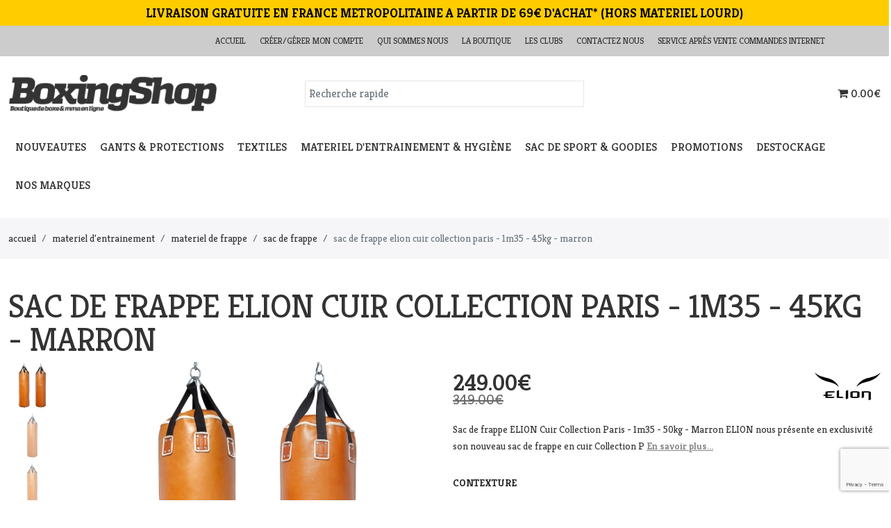

--- FILE ---
content_type: text/html; charset=UTF-8
request_url: https://www.boxing-shop.com/sac-de-frappe/sac-de-frappe-elion-cuir-collection-paris-1m35-50kg-marron
body_size: 31555
content:
<!DOCTYPE html>
<!--[if lt IE 7]> <html class="no-js ie6 oldie" lang="fr"> <![endif]-->
<!--[if IE 7]>    <html class="no-js ie7 oldie" lang="fr"> <![endif]-->
<!--[if IE 8]>    <html class="no-js ie8 oldie" lang="fr"> <![endif]-->
<!--[if gt IE 8]><!--> <html lang="fr"> <!--<![endif]-->
<head>
    <meta charset="UTF-8"><script type="text/javascript">(window.NREUM||(NREUM={})).init={ajax:{deny_list:["bam.eu01.nr-data.net"]},feature_flags:["soft_nav"]};(window.NREUM||(NREUM={})).loader_config={licenseKey:"NRJS-f80d0506bacd8d8e327",applicationID:"141532366",browserID:"141532389"};;/*! For license information please see nr-loader-rum-1.308.0.min.js.LICENSE.txt */
(()=>{var e,t,r={163:(e,t,r)=>{"use strict";r.d(t,{j:()=>E});var n=r(384),i=r(1741);var a=r(2555);r(860).K7.genericEvents;const s="experimental.resources",o="register",c=e=>{if(!e||"string"!=typeof e)return!1;try{document.createDocumentFragment().querySelector(e)}catch{return!1}return!0};var d=r(2614),u=r(944),l=r(8122);const f="[data-nr-mask]",g=e=>(0,l.a)(e,(()=>{const e={feature_flags:[],experimental:{allow_registered_children:!1,resources:!1},mask_selector:"*",block_selector:"[data-nr-block]",mask_input_options:{color:!1,date:!1,"datetime-local":!1,email:!1,month:!1,number:!1,range:!1,search:!1,tel:!1,text:!1,time:!1,url:!1,week:!1,textarea:!1,select:!1,password:!0}};return{ajax:{deny_list:void 0,block_internal:!0,enabled:!0,autoStart:!0},api:{get allow_registered_children(){return e.feature_flags.includes(o)||e.experimental.allow_registered_children},set allow_registered_children(t){e.experimental.allow_registered_children=t},duplicate_registered_data:!1},browser_consent_mode:{enabled:!1},distributed_tracing:{enabled:void 0,exclude_newrelic_header:void 0,cors_use_newrelic_header:void 0,cors_use_tracecontext_headers:void 0,allowed_origins:void 0},get feature_flags(){return e.feature_flags},set feature_flags(t){e.feature_flags=t},generic_events:{enabled:!0,autoStart:!0},harvest:{interval:30},jserrors:{enabled:!0,autoStart:!0},logging:{enabled:!0,autoStart:!0},metrics:{enabled:!0,autoStart:!0},obfuscate:void 0,page_action:{enabled:!0},page_view_event:{enabled:!0,autoStart:!0},page_view_timing:{enabled:!0,autoStart:!0},performance:{capture_marks:!1,capture_measures:!1,capture_detail:!0,resources:{get enabled(){return e.feature_flags.includes(s)||e.experimental.resources},set enabled(t){e.experimental.resources=t},asset_types:[],first_party_domains:[],ignore_newrelic:!0}},privacy:{cookies_enabled:!0},proxy:{assets:void 0,beacon:void 0},session:{expiresMs:d.wk,inactiveMs:d.BB},session_replay:{autoStart:!0,enabled:!1,preload:!1,sampling_rate:10,error_sampling_rate:100,collect_fonts:!1,inline_images:!1,fix_stylesheets:!0,mask_all_inputs:!0,get mask_text_selector(){return e.mask_selector},set mask_text_selector(t){c(t)?e.mask_selector="".concat(t,",").concat(f):""===t||null===t?e.mask_selector=f:(0,u.R)(5,t)},get block_class(){return"nr-block"},get ignore_class(){return"nr-ignore"},get mask_text_class(){return"nr-mask"},get block_selector(){return e.block_selector},set block_selector(t){c(t)?e.block_selector+=",".concat(t):""!==t&&(0,u.R)(6,t)},get mask_input_options(){return e.mask_input_options},set mask_input_options(t){t&&"object"==typeof t?e.mask_input_options={...t,password:!0}:(0,u.R)(7,t)}},session_trace:{enabled:!0,autoStart:!0},soft_navigations:{enabled:!0,autoStart:!0},spa:{enabled:!0,autoStart:!0},ssl:void 0,user_actions:{enabled:!0,elementAttributes:["id","className","tagName","type"]}}})());var p=r(6154),m=r(9324);let h=0;const v={buildEnv:m.F3,distMethod:m.Xs,version:m.xv,originTime:p.WN},b={consented:!1},y={appMetadata:{},get consented(){return this.session?.state?.consent||b.consented},set consented(e){b.consented=e},customTransaction:void 0,denyList:void 0,disabled:!1,harvester:void 0,isolatedBacklog:!1,isRecording:!1,loaderType:void 0,maxBytes:3e4,obfuscator:void 0,onerror:void 0,ptid:void 0,releaseIds:{},session:void 0,timeKeeper:void 0,registeredEntities:[],jsAttributesMetadata:{bytes:0},get harvestCount(){return++h}},_=e=>{const t=(0,l.a)(e,y),r=Object.keys(v).reduce((e,t)=>(e[t]={value:v[t],writable:!1,configurable:!0,enumerable:!0},e),{});return Object.defineProperties(t,r)};var w=r(5701);const x=e=>{const t=e.startsWith("http");e+="/",r.p=t?e:"https://"+e};var R=r(7836),k=r(3241);const A={accountID:void 0,trustKey:void 0,agentID:void 0,licenseKey:void 0,applicationID:void 0,xpid:void 0},S=e=>(0,l.a)(e,A),T=new Set;function E(e,t={},r,s){let{init:o,info:c,loader_config:d,runtime:u={},exposed:l=!0}=t;if(!c){const e=(0,n.pV)();o=e.init,c=e.info,d=e.loader_config}e.init=g(o||{}),e.loader_config=S(d||{}),c.jsAttributes??={},p.bv&&(c.jsAttributes.isWorker=!0),e.info=(0,a.D)(c);const f=e.init,m=[c.beacon,c.errorBeacon];T.has(e.agentIdentifier)||(f.proxy.assets&&(x(f.proxy.assets),m.push(f.proxy.assets)),f.proxy.beacon&&m.push(f.proxy.beacon),e.beacons=[...m],function(e){const t=(0,n.pV)();Object.getOwnPropertyNames(i.W.prototype).forEach(r=>{const n=i.W.prototype[r];if("function"!=typeof n||"constructor"===n)return;let a=t[r];e[r]&&!1!==e.exposed&&"micro-agent"!==e.runtime?.loaderType&&(t[r]=(...t)=>{const n=e[r](...t);return a?a(...t):n})})}(e),(0,n.US)("activatedFeatures",w.B)),u.denyList=[...f.ajax.deny_list||[],...f.ajax.block_internal?m:[]],u.ptid=e.agentIdentifier,u.loaderType=r,e.runtime=_(u),T.has(e.agentIdentifier)||(e.ee=R.ee.get(e.agentIdentifier),e.exposed=l,(0,k.W)({agentIdentifier:e.agentIdentifier,drained:!!w.B?.[e.agentIdentifier],type:"lifecycle",name:"initialize",feature:void 0,data:e.config})),T.add(e.agentIdentifier)}},384:(e,t,r)=>{"use strict";r.d(t,{NT:()=>s,US:()=>u,Zm:()=>o,bQ:()=>d,dV:()=>c,pV:()=>l});var n=r(6154),i=r(1863),a=r(1910);const s={beacon:"bam.nr-data.net",errorBeacon:"bam.nr-data.net"};function o(){return n.gm.NREUM||(n.gm.NREUM={}),void 0===n.gm.newrelic&&(n.gm.newrelic=n.gm.NREUM),n.gm.NREUM}function c(){let e=o();return e.o||(e.o={ST:n.gm.setTimeout,SI:n.gm.setImmediate||n.gm.setInterval,CT:n.gm.clearTimeout,XHR:n.gm.XMLHttpRequest,REQ:n.gm.Request,EV:n.gm.Event,PR:n.gm.Promise,MO:n.gm.MutationObserver,FETCH:n.gm.fetch,WS:n.gm.WebSocket},(0,a.i)(...Object.values(e.o))),e}function d(e,t){let r=o();r.initializedAgents??={},t.initializedAt={ms:(0,i.t)(),date:new Date},r.initializedAgents[e]=t}function u(e,t){o()[e]=t}function l(){return function(){let e=o();const t=e.info||{};e.info={beacon:s.beacon,errorBeacon:s.errorBeacon,...t}}(),function(){let e=o();const t=e.init||{};e.init={...t}}(),c(),function(){let e=o();const t=e.loader_config||{};e.loader_config={...t}}(),o()}},782:(e,t,r)=>{"use strict";r.d(t,{T:()=>n});const n=r(860).K7.pageViewTiming},860:(e,t,r)=>{"use strict";r.d(t,{$J:()=>u,K7:()=>c,P3:()=>d,XX:()=>i,Yy:()=>o,df:()=>a,qY:()=>n,v4:()=>s});const n="events",i="jserrors",a="browser/blobs",s="rum",o="browser/logs",c={ajax:"ajax",genericEvents:"generic_events",jserrors:i,logging:"logging",metrics:"metrics",pageAction:"page_action",pageViewEvent:"page_view_event",pageViewTiming:"page_view_timing",sessionReplay:"session_replay",sessionTrace:"session_trace",softNav:"soft_navigations",spa:"spa"},d={[c.pageViewEvent]:1,[c.pageViewTiming]:2,[c.metrics]:3,[c.jserrors]:4,[c.spa]:5,[c.ajax]:6,[c.sessionTrace]:7,[c.softNav]:8,[c.sessionReplay]:9,[c.logging]:10,[c.genericEvents]:11},u={[c.pageViewEvent]:s,[c.pageViewTiming]:n,[c.ajax]:n,[c.spa]:n,[c.softNav]:n,[c.metrics]:i,[c.jserrors]:i,[c.sessionTrace]:a,[c.sessionReplay]:a,[c.logging]:o,[c.genericEvents]:"ins"}},944:(e,t,r)=>{"use strict";r.d(t,{R:()=>i});var n=r(3241);function i(e,t){"function"==typeof console.debug&&(console.debug("New Relic Warning: https://github.com/newrelic/newrelic-browser-agent/blob/main/docs/warning-codes.md#".concat(e),t),(0,n.W)({agentIdentifier:null,drained:null,type:"data",name:"warn",feature:"warn",data:{code:e,secondary:t}}))}},1687:(e,t,r)=>{"use strict";r.d(t,{Ak:()=>d,Ze:()=>f,x3:()=>u});var n=r(3241),i=r(7836),a=r(3606),s=r(860),o=r(2646);const c={};function d(e,t){const r={staged:!1,priority:s.P3[t]||0};l(e),c[e].get(t)||c[e].set(t,r)}function u(e,t){e&&c[e]&&(c[e].get(t)&&c[e].delete(t),p(e,t,!1),c[e].size&&g(e))}function l(e){if(!e)throw new Error("agentIdentifier required");c[e]||(c[e]=new Map)}function f(e="",t="feature",r=!1){if(l(e),!e||!c[e].get(t)||r)return p(e,t);c[e].get(t).staged=!0,g(e)}function g(e){const t=Array.from(c[e]);t.every(([e,t])=>t.staged)&&(t.sort((e,t)=>e[1].priority-t[1].priority),t.forEach(([t])=>{c[e].delete(t),p(e,t)}))}function p(e,t,r=!0){const s=e?i.ee.get(e):i.ee,c=a.i.handlers;if(!s.aborted&&s.backlog&&c){if((0,n.W)({agentIdentifier:e,type:"lifecycle",name:"drain",feature:t}),r){const e=s.backlog[t],r=c[t];if(r){for(let t=0;e&&t<e.length;++t)m(e[t],r);Object.entries(r).forEach(([e,t])=>{Object.values(t||{}).forEach(t=>{t[0]?.on&&t[0]?.context()instanceof o.y&&t[0].on(e,t[1])})})}}s.isolatedBacklog||delete c[t],s.backlog[t]=null,s.emit("drain-"+t,[])}}function m(e,t){var r=e[1];Object.values(t[r]||{}).forEach(t=>{var r=e[0];if(t[0]===r){var n=t[1],i=e[3],a=e[2];n.apply(i,a)}})}},1738:(e,t,r)=>{"use strict";r.d(t,{U:()=>g,Y:()=>f});var n=r(3241),i=r(9908),a=r(1863),s=r(944),o=r(5701),c=r(3969),d=r(8362),u=r(860),l=r(4261);function f(e,t,r,a){const f=a||r;!f||f[e]&&f[e]!==d.d.prototype[e]||(f[e]=function(){(0,i.p)(c.xV,["API/"+e+"/called"],void 0,u.K7.metrics,r.ee),(0,n.W)({agentIdentifier:r.agentIdentifier,drained:!!o.B?.[r.agentIdentifier],type:"data",name:"api",feature:l.Pl+e,data:{}});try{return t.apply(this,arguments)}catch(e){(0,s.R)(23,e)}})}function g(e,t,r,n,s){const o=e.info;null===r?delete o.jsAttributes[t]:o.jsAttributes[t]=r,(s||null===r)&&(0,i.p)(l.Pl+n,[(0,a.t)(),t,r],void 0,"session",e.ee)}},1741:(e,t,r)=>{"use strict";r.d(t,{W:()=>a});var n=r(944),i=r(4261);class a{#e(e,...t){if(this[e]!==a.prototype[e])return this[e](...t);(0,n.R)(35,e)}addPageAction(e,t){return this.#e(i.hG,e,t)}register(e){return this.#e(i.eY,e)}recordCustomEvent(e,t){return this.#e(i.fF,e,t)}setPageViewName(e,t){return this.#e(i.Fw,e,t)}setCustomAttribute(e,t,r){return this.#e(i.cD,e,t,r)}noticeError(e,t){return this.#e(i.o5,e,t)}setUserId(e,t=!1){return this.#e(i.Dl,e,t)}setApplicationVersion(e){return this.#e(i.nb,e)}setErrorHandler(e){return this.#e(i.bt,e)}addRelease(e,t){return this.#e(i.k6,e,t)}log(e,t){return this.#e(i.$9,e,t)}start(){return this.#e(i.d3)}finished(e){return this.#e(i.BL,e)}recordReplay(){return this.#e(i.CH)}pauseReplay(){return this.#e(i.Tb)}addToTrace(e){return this.#e(i.U2,e)}setCurrentRouteName(e){return this.#e(i.PA,e)}interaction(e){return this.#e(i.dT,e)}wrapLogger(e,t,r){return this.#e(i.Wb,e,t,r)}measure(e,t){return this.#e(i.V1,e,t)}consent(e){return this.#e(i.Pv,e)}}},1863:(e,t,r)=>{"use strict";function n(){return Math.floor(performance.now())}r.d(t,{t:()=>n})},1910:(e,t,r)=>{"use strict";r.d(t,{i:()=>a});var n=r(944);const i=new Map;function a(...e){return e.every(e=>{if(i.has(e))return i.get(e);const t="function"==typeof e?e.toString():"",r=t.includes("[native code]"),a=t.includes("nrWrapper");return r||a||(0,n.R)(64,e?.name||t),i.set(e,r),r})}},2555:(e,t,r)=>{"use strict";r.d(t,{D:()=>o,f:()=>s});var n=r(384),i=r(8122);const a={beacon:n.NT.beacon,errorBeacon:n.NT.errorBeacon,licenseKey:void 0,applicationID:void 0,sa:void 0,queueTime:void 0,applicationTime:void 0,ttGuid:void 0,user:void 0,account:void 0,product:void 0,extra:void 0,jsAttributes:{},userAttributes:void 0,atts:void 0,transactionName:void 0,tNamePlain:void 0};function s(e){try{return!!e.licenseKey&&!!e.errorBeacon&&!!e.applicationID}catch(e){return!1}}const o=e=>(0,i.a)(e,a)},2614:(e,t,r)=>{"use strict";r.d(t,{BB:()=>s,H3:()=>n,g:()=>d,iL:()=>c,tS:()=>o,uh:()=>i,wk:()=>a});const n="NRBA",i="SESSION",a=144e5,s=18e5,o={STARTED:"session-started",PAUSE:"session-pause",RESET:"session-reset",RESUME:"session-resume",UPDATE:"session-update"},c={SAME_TAB:"same-tab",CROSS_TAB:"cross-tab"},d={OFF:0,FULL:1,ERROR:2}},2646:(e,t,r)=>{"use strict";r.d(t,{y:()=>n});class n{constructor(e){this.contextId=e}}},2843:(e,t,r)=>{"use strict";r.d(t,{G:()=>a,u:()=>i});var n=r(3878);function i(e,t=!1,r,i){(0,n.DD)("visibilitychange",function(){if(t)return void("hidden"===document.visibilityState&&e());e(document.visibilityState)},r,i)}function a(e,t,r){(0,n.sp)("pagehide",e,t,r)}},3241:(e,t,r)=>{"use strict";r.d(t,{W:()=>a});var n=r(6154);const i="newrelic";function a(e={}){try{n.gm.dispatchEvent(new CustomEvent(i,{detail:e}))}catch(e){}}},3606:(e,t,r)=>{"use strict";r.d(t,{i:()=>a});var n=r(9908);a.on=s;var i=a.handlers={};function a(e,t,r,a){s(a||n.d,i,e,t,r)}function s(e,t,r,i,a){a||(a="feature"),e||(e=n.d);var s=t[a]=t[a]||{};(s[r]=s[r]||[]).push([e,i])}},3878:(e,t,r)=>{"use strict";function n(e,t){return{capture:e,passive:!1,signal:t}}function i(e,t,r=!1,i){window.addEventListener(e,t,n(r,i))}function a(e,t,r=!1,i){document.addEventListener(e,t,n(r,i))}r.d(t,{DD:()=>a,jT:()=>n,sp:()=>i})},3969:(e,t,r)=>{"use strict";r.d(t,{TZ:()=>n,XG:()=>o,rs:()=>i,xV:()=>s,z_:()=>a});const n=r(860).K7.metrics,i="sm",a="cm",s="storeSupportabilityMetrics",o="storeEventMetrics"},4234:(e,t,r)=>{"use strict";r.d(t,{W:()=>a});var n=r(7836),i=r(1687);class a{constructor(e,t){this.agentIdentifier=e,this.ee=n.ee.get(e),this.featureName=t,this.blocked=!1}deregisterDrain(){(0,i.x3)(this.agentIdentifier,this.featureName)}}},4261:(e,t,r)=>{"use strict";r.d(t,{$9:()=>d,BL:()=>o,CH:()=>g,Dl:()=>_,Fw:()=>y,PA:()=>h,Pl:()=>n,Pv:()=>k,Tb:()=>l,U2:()=>a,V1:()=>R,Wb:()=>x,bt:()=>b,cD:()=>v,d3:()=>w,dT:()=>c,eY:()=>p,fF:()=>f,hG:()=>i,k6:()=>s,nb:()=>m,o5:()=>u});const n="api-",i="addPageAction",a="addToTrace",s="addRelease",o="finished",c="interaction",d="log",u="noticeError",l="pauseReplay",f="recordCustomEvent",g="recordReplay",p="register",m="setApplicationVersion",h="setCurrentRouteName",v="setCustomAttribute",b="setErrorHandler",y="setPageViewName",_="setUserId",w="start",x="wrapLogger",R="measure",k="consent"},5289:(e,t,r)=>{"use strict";r.d(t,{GG:()=>s,Qr:()=>c,sB:()=>o});var n=r(3878),i=r(6389);function a(){return"undefined"==typeof document||"complete"===document.readyState}function s(e,t){if(a())return e();const r=(0,i.J)(e),s=setInterval(()=>{a()&&(clearInterval(s),r())},500);(0,n.sp)("load",r,t)}function o(e){if(a())return e();(0,n.DD)("DOMContentLoaded",e)}function c(e){if(a())return e();(0,n.sp)("popstate",e)}},5607:(e,t,r)=>{"use strict";r.d(t,{W:()=>n});const n=(0,r(9566).bz)()},5701:(e,t,r)=>{"use strict";r.d(t,{B:()=>a,t:()=>s});var n=r(3241);const i=new Set,a={};function s(e,t){const r=t.agentIdentifier;a[r]??={},e&&"object"==typeof e&&(i.has(r)||(t.ee.emit("rumresp",[e]),a[r]=e,i.add(r),(0,n.W)({agentIdentifier:r,loaded:!0,drained:!0,type:"lifecycle",name:"load",feature:void 0,data:e})))}},6154:(e,t,r)=>{"use strict";r.d(t,{OF:()=>c,RI:()=>i,WN:()=>u,bv:()=>a,eN:()=>l,gm:()=>s,mw:()=>o,sb:()=>d});var n=r(1863);const i="undefined"!=typeof window&&!!window.document,a="undefined"!=typeof WorkerGlobalScope&&("undefined"!=typeof self&&self instanceof WorkerGlobalScope&&self.navigator instanceof WorkerNavigator||"undefined"!=typeof globalThis&&globalThis instanceof WorkerGlobalScope&&globalThis.navigator instanceof WorkerNavigator),s=i?window:"undefined"!=typeof WorkerGlobalScope&&("undefined"!=typeof self&&self instanceof WorkerGlobalScope&&self||"undefined"!=typeof globalThis&&globalThis instanceof WorkerGlobalScope&&globalThis),o=Boolean("hidden"===s?.document?.visibilityState),c=/iPad|iPhone|iPod/.test(s.navigator?.userAgent),d=c&&"undefined"==typeof SharedWorker,u=((()=>{const e=s.navigator?.userAgent?.match(/Firefox[/\s](\d+\.\d+)/);Array.isArray(e)&&e.length>=2&&e[1]})(),Date.now()-(0,n.t)()),l=()=>"undefined"!=typeof PerformanceNavigationTiming&&s?.performance?.getEntriesByType("navigation")?.[0]?.responseStart},6389:(e,t,r)=>{"use strict";function n(e,t=500,r={}){const n=r?.leading||!1;let i;return(...r)=>{n&&void 0===i&&(e.apply(this,r),i=setTimeout(()=>{i=clearTimeout(i)},t)),n||(clearTimeout(i),i=setTimeout(()=>{e.apply(this,r)},t))}}function i(e){let t=!1;return(...r)=>{t||(t=!0,e.apply(this,r))}}r.d(t,{J:()=>i,s:()=>n})},6630:(e,t,r)=>{"use strict";r.d(t,{T:()=>n});const n=r(860).K7.pageViewEvent},7699:(e,t,r)=>{"use strict";r.d(t,{It:()=>a,KC:()=>o,No:()=>i,qh:()=>s});var n=r(860);const i=16e3,a=1e6,s="SESSION_ERROR",o={[n.K7.logging]:!0,[n.K7.genericEvents]:!1,[n.K7.jserrors]:!1,[n.K7.ajax]:!1}},7836:(e,t,r)=>{"use strict";r.d(t,{P:()=>o,ee:()=>c});var n=r(384),i=r(8990),a=r(2646),s=r(5607);const o="nr@context:".concat(s.W),c=function e(t,r){var n={},s={},u={},l=!1;try{l=16===r.length&&d.initializedAgents?.[r]?.runtime.isolatedBacklog}catch(e){}var f={on:p,addEventListener:p,removeEventListener:function(e,t){var r=n[e];if(!r)return;for(var i=0;i<r.length;i++)r[i]===t&&r.splice(i,1)},emit:function(e,r,n,i,a){!1!==a&&(a=!0);if(c.aborted&&!i)return;t&&a&&t.emit(e,r,n);var o=g(n);m(e).forEach(e=>{e.apply(o,r)});var d=v()[s[e]];d&&d.push([f,e,r,o]);return o},get:h,listeners:m,context:g,buffer:function(e,t){const r=v();if(t=t||"feature",f.aborted)return;Object.entries(e||{}).forEach(([e,n])=>{s[n]=t,t in r||(r[t]=[])})},abort:function(){f._aborted=!0,Object.keys(f.backlog).forEach(e=>{delete f.backlog[e]})},isBuffering:function(e){return!!v()[s[e]]},debugId:r,backlog:l?{}:t&&"object"==typeof t.backlog?t.backlog:{},isolatedBacklog:l};return Object.defineProperty(f,"aborted",{get:()=>{let e=f._aborted||!1;return e||(t&&(e=t.aborted),e)}}),f;function g(e){return e&&e instanceof a.y?e:e?(0,i.I)(e,o,()=>new a.y(o)):new a.y(o)}function p(e,t){n[e]=m(e).concat(t)}function m(e){return n[e]||[]}function h(t){return u[t]=u[t]||e(f,t)}function v(){return f.backlog}}(void 0,"globalEE"),d=(0,n.Zm)();d.ee||(d.ee=c)},8122:(e,t,r)=>{"use strict";r.d(t,{a:()=>i});var n=r(944);function i(e,t){try{if(!e||"object"!=typeof e)return(0,n.R)(3);if(!t||"object"!=typeof t)return(0,n.R)(4);const r=Object.create(Object.getPrototypeOf(t),Object.getOwnPropertyDescriptors(t)),a=0===Object.keys(r).length?e:r;for(let s in a)if(void 0!==e[s])try{if(null===e[s]){r[s]=null;continue}Array.isArray(e[s])&&Array.isArray(t[s])?r[s]=Array.from(new Set([...e[s],...t[s]])):"object"==typeof e[s]&&"object"==typeof t[s]?r[s]=i(e[s],t[s]):r[s]=e[s]}catch(e){r[s]||(0,n.R)(1,e)}return r}catch(e){(0,n.R)(2,e)}}},8362:(e,t,r)=>{"use strict";r.d(t,{d:()=>a});var n=r(9566),i=r(1741);class a extends i.W{agentIdentifier=(0,n.LA)(16)}},8374:(e,t,r)=>{r.nc=(()=>{try{return document?.currentScript?.nonce}catch(e){}return""})()},8990:(e,t,r)=>{"use strict";r.d(t,{I:()=>i});var n=Object.prototype.hasOwnProperty;function i(e,t,r){if(n.call(e,t))return e[t];var i=r();if(Object.defineProperty&&Object.keys)try{return Object.defineProperty(e,t,{value:i,writable:!0,enumerable:!1}),i}catch(e){}return e[t]=i,i}},9324:(e,t,r)=>{"use strict";r.d(t,{F3:()=>i,Xs:()=>a,xv:()=>n});const n="1.308.0",i="PROD",a="CDN"},9566:(e,t,r)=>{"use strict";r.d(t,{LA:()=>o,bz:()=>s});var n=r(6154);const i="xxxxxxxx-xxxx-4xxx-yxxx-xxxxxxxxxxxx";function a(e,t){return e?15&e[t]:16*Math.random()|0}function s(){const e=n.gm?.crypto||n.gm?.msCrypto;let t,r=0;return e&&e.getRandomValues&&(t=e.getRandomValues(new Uint8Array(30))),i.split("").map(e=>"x"===e?a(t,r++).toString(16):"y"===e?(3&a()|8).toString(16):e).join("")}function o(e){const t=n.gm?.crypto||n.gm?.msCrypto;let r,i=0;t&&t.getRandomValues&&(r=t.getRandomValues(new Uint8Array(e)));const s=[];for(var o=0;o<e;o++)s.push(a(r,i++).toString(16));return s.join("")}},9908:(e,t,r)=>{"use strict";r.d(t,{d:()=>n,p:()=>i});var n=r(7836).ee.get("handle");function i(e,t,r,i,a){a?(a.buffer([e],i),a.emit(e,t,r)):(n.buffer([e],i),n.emit(e,t,r))}}},n={};function i(e){var t=n[e];if(void 0!==t)return t.exports;var a=n[e]={exports:{}};return r[e](a,a.exports,i),a.exports}i.m=r,i.d=(e,t)=>{for(var r in t)i.o(t,r)&&!i.o(e,r)&&Object.defineProperty(e,r,{enumerable:!0,get:t[r]})},i.f={},i.e=e=>Promise.all(Object.keys(i.f).reduce((t,r)=>(i.f[r](e,t),t),[])),i.u=e=>"nr-rum-1.308.0.min.js",i.o=(e,t)=>Object.prototype.hasOwnProperty.call(e,t),e={},t="NRBA-1.308.0.PROD:",i.l=(r,n,a,s)=>{if(e[r])e[r].push(n);else{var o,c;if(void 0!==a)for(var d=document.getElementsByTagName("script"),u=0;u<d.length;u++){var l=d[u];if(l.getAttribute("src")==r||l.getAttribute("data-webpack")==t+a){o=l;break}}if(!o){c=!0;var f={296:"sha512-+MIMDsOcckGXa1EdWHqFNv7P+JUkd5kQwCBr3KE6uCvnsBNUrdSt4a/3/L4j4TxtnaMNjHpza2/erNQbpacJQA=="};(o=document.createElement("script")).charset="utf-8",i.nc&&o.setAttribute("nonce",i.nc),o.setAttribute("data-webpack",t+a),o.src=r,0!==o.src.indexOf(window.location.origin+"/")&&(o.crossOrigin="anonymous"),f[s]&&(o.integrity=f[s])}e[r]=[n];var g=(t,n)=>{o.onerror=o.onload=null,clearTimeout(p);var i=e[r];if(delete e[r],o.parentNode&&o.parentNode.removeChild(o),i&&i.forEach(e=>e(n)),t)return t(n)},p=setTimeout(g.bind(null,void 0,{type:"timeout",target:o}),12e4);o.onerror=g.bind(null,o.onerror),o.onload=g.bind(null,o.onload),c&&document.head.appendChild(o)}},i.r=e=>{"undefined"!=typeof Symbol&&Symbol.toStringTag&&Object.defineProperty(e,Symbol.toStringTag,{value:"Module"}),Object.defineProperty(e,"__esModule",{value:!0})},i.p="https://js-agent.newrelic.com/",(()=>{var e={374:0,840:0};i.f.j=(t,r)=>{var n=i.o(e,t)?e[t]:void 0;if(0!==n)if(n)r.push(n[2]);else{var a=new Promise((r,i)=>n=e[t]=[r,i]);r.push(n[2]=a);var s=i.p+i.u(t),o=new Error;i.l(s,r=>{if(i.o(e,t)&&(0!==(n=e[t])&&(e[t]=void 0),n)){var a=r&&("load"===r.type?"missing":r.type),s=r&&r.target&&r.target.src;o.message="Loading chunk "+t+" failed: ("+a+": "+s+")",o.name="ChunkLoadError",o.type=a,o.request=s,n[1](o)}},"chunk-"+t,t)}};var t=(t,r)=>{var n,a,[s,o,c]=r,d=0;if(s.some(t=>0!==e[t])){for(n in o)i.o(o,n)&&(i.m[n]=o[n]);if(c)c(i)}for(t&&t(r);d<s.length;d++)a=s[d],i.o(e,a)&&e[a]&&e[a][0](),e[a]=0},r=self["webpackChunk:NRBA-1.308.0.PROD"]=self["webpackChunk:NRBA-1.308.0.PROD"]||[];r.forEach(t.bind(null,0)),r.push=t.bind(null,r.push.bind(r))})(),(()=>{"use strict";i(8374);var e=i(8362),t=i(860);const r=Object.values(t.K7);var n=i(163);var a=i(9908),s=i(1863),o=i(4261),c=i(1738);var d=i(1687),u=i(4234),l=i(5289),f=i(6154),g=i(944),p=i(384);const m=e=>f.RI&&!0===e?.privacy.cookies_enabled;function h(e){return!!(0,p.dV)().o.MO&&m(e)&&!0===e?.session_trace.enabled}var v=i(6389),b=i(7699);class y extends u.W{constructor(e,t){super(e.agentIdentifier,t),this.agentRef=e,this.abortHandler=void 0,this.featAggregate=void 0,this.loadedSuccessfully=void 0,this.onAggregateImported=new Promise(e=>{this.loadedSuccessfully=e}),this.deferred=Promise.resolve(),!1===e.init[this.featureName].autoStart?this.deferred=new Promise((t,r)=>{this.ee.on("manual-start-all",(0,v.J)(()=>{(0,d.Ak)(e.agentIdentifier,this.featureName),t()}))}):(0,d.Ak)(e.agentIdentifier,t)}importAggregator(e,t,r={}){if(this.featAggregate)return;const n=async()=>{let n;await this.deferred;try{if(m(e.init)){const{setupAgentSession:t}=await i.e(296).then(i.bind(i,3305));n=t(e)}}catch(e){(0,g.R)(20,e),this.ee.emit("internal-error",[e]),(0,a.p)(b.qh,[e],void 0,this.featureName,this.ee)}try{if(!this.#t(this.featureName,n,e.init))return(0,d.Ze)(this.agentIdentifier,this.featureName),void this.loadedSuccessfully(!1);const{Aggregate:i}=await t();this.featAggregate=new i(e,r),e.runtime.harvester.initializedAggregates.push(this.featAggregate),this.loadedSuccessfully(!0)}catch(e){(0,g.R)(34,e),this.abortHandler?.(),(0,d.Ze)(this.agentIdentifier,this.featureName,!0),this.loadedSuccessfully(!1),this.ee&&this.ee.abort()}};f.RI?(0,l.GG)(()=>n(),!0):n()}#t(e,r,n){if(this.blocked)return!1;switch(e){case t.K7.sessionReplay:return h(n)&&!!r;case t.K7.sessionTrace:return!!r;default:return!0}}}var _=i(6630),w=i(2614),x=i(3241);class R extends y{static featureName=_.T;constructor(e){var t;super(e,_.T),this.setupInspectionEvents(e.agentIdentifier),t=e,(0,c.Y)(o.Fw,function(e,r){"string"==typeof e&&("/"!==e.charAt(0)&&(e="/"+e),t.runtime.customTransaction=(r||"http://custom.transaction")+e,(0,a.p)(o.Pl+o.Fw,[(0,s.t)()],void 0,void 0,t.ee))},t),this.importAggregator(e,()=>i.e(296).then(i.bind(i,3943)))}setupInspectionEvents(e){const t=(t,r)=>{t&&(0,x.W)({agentIdentifier:e,timeStamp:t.timeStamp,loaded:"complete"===t.target.readyState,type:"window",name:r,data:t.target.location+""})};(0,l.sB)(e=>{t(e,"DOMContentLoaded")}),(0,l.GG)(e=>{t(e,"load")}),(0,l.Qr)(e=>{t(e,"navigate")}),this.ee.on(w.tS.UPDATE,(t,r)=>{(0,x.W)({agentIdentifier:e,type:"lifecycle",name:"session",data:r})})}}class k extends e.d{constructor(e){var t;(super(),f.gm)?(this.features={},(0,p.bQ)(this.agentIdentifier,this),this.desiredFeatures=new Set(e.features||[]),this.desiredFeatures.add(R),(0,n.j)(this,e,e.loaderType||"agent"),t=this,(0,c.Y)(o.cD,function(e,r,n=!1){if("string"==typeof e){if(["string","number","boolean"].includes(typeof r)||null===r)return(0,c.U)(t,e,r,o.cD,n);(0,g.R)(40,typeof r)}else(0,g.R)(39,typeof e)},t),function(e){(0,c.Y)(o.Dl,function(t,r=!1){if("string"!=typeof t&&null!==t)return void(0,g.R)(41,typeof t);const n=e.info.jsAttributes["enduser.id"];r&&null!=n&&n!==t?(0,a.p)(o.Pl+"setUserIdAndResetSession",[t],void 0,"session",e.ee):(0,c.U)(e,"enduser.id",t,o.Dl,!0)},e)}(this),function(e){(0,c.Y)(o.nb,function(t){if("string"==typeof t||null===t)return(0,c.U)(e,"application.version",t,o.nb,!1);(0,g.R)(42,typeof t)},e)}(this),function(e){(0,c.Y)(o.d3,function(){e.ee.emit("manual-start-all")},e)}(this),function(e){(0,c.Y)(o.Pv,function(t=!0){if("boolean"==typeof t){if((0,a.p)(o.Pl+o.Pv,[t],void 0,"session",e.ee),e.runtime.consented=t,t){const t=e.features.page_view_event;t.onAggregateImported.then(e=>{const r=t.featAggregate;e&&!r.sentRum&&r.sendRum()})}}else(0,g.R)(65,typeof t)},e)}(this),this.run()):(0,g.R)(21)}get config(){return{info:this.info,init:this.init,loader_config:this.loader_config,runtime:this.runtime}}get api(){return this}run(){try{const e=function(e){const t={};return r.forEach(r=>{t[r]=!!e[r]?.enabled}),t}(this.init),n=[...this.desiredFeatures];n.sort((e,r)=>t.P3[e.featureName]-t.P3[r.featureName]),n.forEach(r=>{if(!e[r.featureName]&&r.featureName!==t.K7.pageViewEvent)return;if(r.featureName===t.K7.spa)return void(0,g.R)(67);const n=function(e){switch(e){case t.K7.ajax:return[t.K7.jserrors];case t.K7.sessionTrace:return[t.K7.ajax,t.K7.pageViewEvent];case t.K7.sessionReplay:return[t.K7.sessionTrace];case t.K7.pageViewTiming:return[t.K7.pageViewEvent];default:return[]}}(r.featureName).filter(e=>!(e in this.features));n.length>0&&(0,g.R)(36,{targetFeature:r.featureName,missingDependencies:n}),this.features[r.featureName]=new r(this)})}catch(e){(0,g.R)(22,e);for(const e in this.features)this.features[e].abortHandler?.();const t=(0,p.Zm)();delete t.initializedAgents[this.agentIdentifier]?.features,delete this.sharedAggregator;return t.ee.get(this.agentIdentifier).abort(),!1}}}var A=i(2843),S=i(782);class T extends y{static featureName=S.T;constructor(e){super(e,S.T),f.RI&&((0,A.u)(()=>(0,a.p)("docHidden",[(0,s.t)()],void 0,S.T,this.ee),!0),(0,A.G)(()=>(0,a.p)("winPagehide",[(0,s.t)()],void 0,S.T,this.ee)),this.importAggregator(e,()=>i.e(296).then(i.bind(i,2117))))}}var E=i(3969);class I extends y{static featureName=E.TZ;constructor(e){super(e,E.TZ),f.RI&&document.addEventListener("securitypolicyviolation",e=>{(0,a.p)(E.xV,["Generic/CSPViolation/Detected"],void 0,this.featureName,this.ee)}),this.importAggregator(e,()=>i.e(296).then(i.bind(i,9623)))}}new k({features:[R,T,I],loaderType:"lite"})})()})();</script>
    <meta name="viewport" content="width=device-width,initial-scale=1,maximum-scale=1" />
    <title>Sac de frappe ELION Cuir Collection Paris - 1m35 - 45kg - Marron - boxing-shop.com</title>
<meta charset="UTF-8" />
<meta name="description" content="Sac de frappe ELION Cuir Collection Paris - 1m35 - 45kg - Marron en vente dans la boutique boxing-shop.com" />
<meta name="keywords" content="Everlast, Century, Reyes, Shock doctor, Big Bob XL, Big bob, Hayabusa, Clinch gear, UFC, Tapout, Jaco, MMA, Mixed Martial art; Cage, Short de combat, Muay thai, Protection, pride or die, Fairtex, Twins, Venum, ChampBoxing , boxe, boxingshop, gants, entrainement, protections, coquille, dietetique, sport, casque, musculation, video, fitness, judo, chaussures, entraineur,   tae-bo, sac, frappe, poids, soigneur, combat, ecko, mma, SP5, SP7,protege tibias fairtex, protege tibias fairtex, protege tibias fairtex sp5 noir, mannequin de frappe big bob century, Gant de boxe, Gants de ,boxe, EA7, Armani" />

<meta name="robots" content="all" />
<meta name="author" content="Boxing Shop" />
<meta name="google-site-verification" content="iUlOlWpQjPdvbTIJP1q24_pNaIPVedgNUe0MQgTLcg4" />
<link href="https://www.boxing-shop.com/sac-de-frappe/sac-de-frappe-elion-cuir-collection-paris-1m35-50kg-marron" rel="canonical" >

			<!-- Google Tag Manager -->
				<!-- End Google Tag Manager -->
	

				
    <!-- HTML5 shim and Respond.js IE8 support of HTML5 elements and media queries -->
	<!--[if lt IE 9]>
	  <script src="https://oss.maxcdn.com/libs/html5shiv/3.7.0/html5shiv.js"></script>
	  <script src="https://oss.maxcdn.com/libs/respond.js/1.4.2/respond.min.js"></script>
	<![endif]-->
	<!--[if lt IE 9]><script src="https://html5shiv.googlecode.com/svn/trunk/html5.js"></script><![endif]-->
    <link rel="stylesheet" type="text/css" href="/front/defaut/css/style.min.css" media="all" />
	<link rel="stylesheet" type="text/css" href="/front/defaut/css/custom.css" media="all" />
	<link rel="stylesheet" type="text/css" href="/front/defaut/css/headers.css" media="all" />
	<link rel="stylesheet" href="https://cdn.jsdelivr.net/npm/bootstrap-icons@1.4.1/font/bootstrap-icons.css">
	<script src="https://kit.fontawesome.com/40580cf2ff.js" crossorigin="anonymous"></script>


		<link rel="stylesheet" href="https://fonts.googleapis.com/css2?family=Kreon&amp;family=Kreon:wght@400;500;600;700&amp;display=swap">

					<link rel="stylesheet" href="https://fonts.googleapis.com/css?family=Kreon:regular&subset=latin">
	
					<link rel="stylesheet" href="https://fonts.googleapis.com/css?family=Kreon:300&subset=latin">
	
					<link rel="stylesheet" href="https://fonts.googleapis.com/css?family=Kreon:600&subset=latin">
	
    	<style>
				.page-header h1 a, .page-edito h1 a {
			color: #333333
		}
		
				.extrait {
			color: #333333 !important;
		}
		
		.prix {
							color: #333333 !important;
								}

		.prix-ttc {
							color: #333333 !important;
								}

	</style>

		<link rel="stylesheet" href="/front/defaut/css/config.css">


				<link rel="icon" type="image/vnd.microsoft.icon" href="/media/logos/favicon.png">
		<link rel="shortcut icon" type="image/x-icon" href="/media/logos/favicon.png">
	
	<script src="https://ajax.googleapis.com/ajax/libs/jquery/1.11.1/jquery.min.js"></script>
	<script src="https://ajax.googleapis.com/ajax/libs/jqueryui/1.11.1/jquery-ui.min.js"></script>

	<link rel="stylesheet" type="text/css" href="/front/defaut/css/style.min.css" media="all" />
<link rel="stylesheet" type="text/css" href="/front/defaut/css/custom.css" media="all" />
<link rel="stylesheet" href="https://cdn.jsdelivr.net/npm/bootstrap-icons@1.4.1/font/bootstrap-icons.css">


<style>
            #pageWrapper{
        max-width: 1400px !important;
    }
    #breadcrumb-container>.breadcrumb{
        max-width: 1400px !important;
    }
        
    </style>

<style>
    
    
        @media (min-width: 768px) {
        #navigation {
            flex-direction: column;
        }

        #navbar-collapse-grid {
            flex-direction: row;
        }
        #search-container
        {
            height: 100%;
        }
    }
    
    
        #search-button
    {
        display: none;
    }
    #search-container
    {
        display: flex;
    }
    #search-header{
        margin: auto;
        width: 100%;
        display: block;
    }
    #basket-dropdown-menu{
        display: flex;
        height: 100%;
        margin-left: auto;
    }
    #basket-dropdown-menu>.menu-first-title{
        margin: auto 0 auto auto;
    }
    
    #header-menu{
        display: flex;
    }

    #header-menu>nav{
        margin: auto 0;
        width: 100%;
    }

    
    
    
        </style>

<style>
        #product-tabbable{
        display: block;
    }
    #productAccordion{
        display: none;
    }
        
    
        #product-title{
        display: none;
    }
    
</style>

<style>
        #pub-bottom {
        background-color: #333333 !important;
    }
    
        body {
        font-family: Kreon, serif !important;
    }
    
        h1 {
        font-family: Kreon, serif !important;
    }
    
        h2 {
        font-family: Kreon, serif !important;
    }
    
        #header-menu>nav .navbar-nav > li:hover > a {
        background-color: #333333 !important;
    }
    #header-menu>nav .dropdown.yamm-fw .dropdown-menu {
        background-color: #333333 !important;
        border-color: #333333 !important;
    }
    


        #mobile-navigation .nav-drill
    {
        background-color: #333333;
    }
    #mobile-navigation .nav-drill .nav-link
    {
        background-color: #333333;
    }
    #mobile-navigation .nav-expand-content
    {
        background-color: #333333;
    }
    
        #header-menu>nav .navbar-nav > li > a {
        color: #333333 !important;
    }
    
        #header-menu>nav .navbar-nav > li:hover > a {
        color: #ffffff !important;
    }
    
        #mobile-navigation .nav-level-0 .nav-link
    {
        color: #ffffff
    }
    #mobile-navigation .nav-item:not(:last-child)
    {
        border-bottom-color: #ffffff;
    }
    
        #mobile-navigation .nav-level-0 .nav-link:hover
    {
        color: #ffffff
    }
    
        #mobile-navigation .nav-level-1 .nav-link
    {
        color: #eeeeee
    }
    #mobile-navigation .nav-level-2 .nav-link
    {
        color: #eeeeee
    }
    
        #mobile-navigation .nav-level-1 .nav-link:hover
    {
        color: #ffffff
    }
    #mobile-navigation .nav-level-2 .nav-link:hover
    {
        color: #ffffff
    }
    
    .yamm-content .menu-rayon h2 a {
            color: #ffffff !important;
    
            font-weight: 400;
        }
        .yamm-content .menu-rayon h2:hover a {
        color: #ffffff !important;
    }
    
    .yamm-content ul > li a, .yamm-content .titre-rubrique > a{
            color: #eeeeee !important;
    
            font-weight: 400;
        }

    .yamm-content ul > li:hover a {
            color: #444444 !important;
        }

    .yamm-content ul > li:after {
            background: #ffffff !important;
        }

    .new_featured_sales .prix {
            color: #5b5b5b !important;
        }
    .new_featured_sales .prix-ttc {
            color: #5b5b5b !important;
        }


    #topbar {
            background-color: #ffcc00 !important;
                font-size: 18px !important;
                color: #000000 !important;
        }
</style>

<style>
        #mobile-navigation header.nav-top
    {
        background-color: #f3f6f4;
    }
    #mobile-navigation .nav-expand-content .nav-back-link
    {
        background-color: #f3f6f4!important;
    }
    #mobile-navigation .nav-expand-content .nav-item:not(:last-child)
    {
        border-bottom-color: #f3f6f4;
    }
    
        #mobile-navigation>header i
    {
        color: #5b5b5b;
    }
    #mobile-navigation .nav-expand-content .nav-back-link
    {
        color: #5b5b5b;
    }
    
        #mobile-toggle
    {
        border-top-color: #999999;
    }
    #mobile-toggle:before
    {
        background-color: #999999;
    }
    #mobile-toggle:after
    {
        background-color: #999999;
    }
    </style>

<style>
        body, #pageWrapper{
        font-family: Kreon !important;
    }
    
        .menu-first-title{
        font-family: Kreon !important;
    }
    .navbar-nav > li > a{
        font-family: Kreon !important;
    }
    
        .page-header{
        font-family: Kreon !important;
    }
    #product-subheader{
        font-family: Kreon !important;
    }
    
        h1,h2,h3,h4{
        font-family: Kreon !important;
    }
    
        h5,h6{
        font-family: Kreon !important;
    }
    
        .decorative{
        font-family: Kreon !important;
    }
    </style>

<style>
        #pageWrapper{
        font-size: 14px !important;
    }
            #pageWrapper{
        line-height: 25px !important;
    }
            #pageWrapper{
        font-weight: 400 !important;
    }
                #pageWrapper{
        letter-spacing: 0px !important;
    }
    


        .menu-first-title{
        font-size: 16px !important;
    }
    .menu-first-title>a{
        font-size: 16px !important;
    }
    #header-menu>nav .navbar-nav > li > a
    {
        font-size: 16px !important;
    }
            .menu-first-title{
        font-weight: 500 !important;
    }
    .menu-first-title>a{
        font-weight: 500 !important;
    }
    #header-menu>nav .navbar-nav > li > a
    {
        font-weight: 500 !important;
    }
                .menu-first-title{
        letter-spacing: 0px !important;
    }
    .menu-first-title>a{
        letter-spacing: 0px !important;
    }
    #header-menu>nav .navbar-nav > li > a
    {
        letter-spacing: 0px !important;
    }
    


        .page-header{
        font-size: 14px !important;
    }
    #product-subheader{
        font-size: 14px !important;
    }
            .page-header{
        line-height: 25px !important;
    }
    #product-subheader{
        line-height: 25px !important;
    }
            .page-header{
        font-weight: 400 !important;
    }
    #product-subheader{
        font-weight: 400 !important;
    }
                .page-header{
        letter-spacing: 0px !important;
    }
    #product-subheader{
        letter-spacing: 0px !important;
    }
    


        h1{
        font-size: 48px !important;
    }
            h1{
        color: #333333;
    }
            h1{
        line-height: 48px !important;
    }
            h1{
        font-weight: 400 !important;
    }
                h1{
        letter-spacing: -1px !important;
    }
    


        h2{
        font-size: 20px !important;
    }
            h2{
        color: #333333;
    }
            h2{
        line-height: 22px !important;
    }
            h2{
        font-weight: 400 !important;
    }
                h2{
        letter-spacing: -1px !important;
    }
    


        h3{
        font-size: 25px !important;
    }
            h3{
        color: #333333;
    }
            h3{
        line-height: 25px !important;
    }
            h3{
        font-weight: 400 !important;
    }
                h3{
        letter-spacing: -1px !important;
    }
    


        h4{
        font-size: 21px !important;
    }
            h4{
        color: #333333;
    }
            h4{
        line-height: 25px !important;
    }
            h4{
        font-weight: 400 !important;
    }
                h4{
        letter-spacing: -1px !important;
    }
    


        h5{
        font-size: 15px !important;
    }
            h5{
        color: #333333;
    }
            h5{
        line-height: 25px !important;
    }
            h5{
        font-weight: 400 !important;
    }
                h5{
        letter-spacing: -1px !important;
    }
    


        h6{
        font-size: 14px !important;
    }
            h6{
        color: #333333;
    }
            h6{
        line-height: 25px !important;
    }
            h6{
        font-weight: 400 !important;
    }
                h6{
        letter-spacing: -1px !important;
    }
    
        </style>

<style>
    </style>

<style>
                </style></head>
<body class="" style="">

	
	<div id="topbar">    LIVRAISON GRATUITE EN FRANCE METROPOLITAINE A PARTIR DE 69€ D'ACHAT* (HORS MATERIEL LOURD)</div>
	<div id="top">
		<div class="container">
			<nav class="navbar" role="navigation">

								<ul class="nav navbar-nav navbar-right" >
											<li class="d-none d-sm-block yamm-fw ">
															<a title="Accueil" style="display: flex; flex-direction: row" href="https://www.boxing-shop.com/"  >
																		<div>Accueil</div>
								</a>
							
													</li>
											<li class="d-none d-sm-block yamm-fw ">
															<a title="Créer/Gérer mon compte" style="display: flex; flex-direction: row" href="https://www.boxing-shop.com/client/login"  >
																		<div>Créer/Gérer mon compte</div>
								</a>
							
													</li>
											<li class="d-none d-sm-block yamm-fw ">
															<a title="Qui sommes nous" style="display: flex; flex-direction: row" href="https://www.boxing-shop.com/page-qui-sommes-nous"  >
																		<div>Qui sommes nous</div>
								</a>
							
													</li>
											<li class="d-none d-sm-block yamm-fw ">
															<a title="La boutique" style="display: flex; flex-direction: row" href="https://www.boxing-shop.com/page-la-boutique"  >
																		<div>La boutique</div>
								</a>
							
													</li>
											<li class="d-none d-sm-block yamm-fw ">
															<a title="Les clubs" style="display: flex; flex-direction: row" href="https://www.boxing-shop.com/page-les-clubs"  >
																		<div>Les clubs</div>
								</a>
							
													</li>
											<li class="d-none d-sm-block yamm-fw ">
															<a title="Contactez nous" style="display: flex; flex-direction: row" href="http://www.boxing-shop.com/contact.html"  >
																		<div>Contactez nous</div>
								</a>
							
													</li>
											<li class="d-none d-sm-block yamm-fw ">
															<a title="Service après vente commandes internet" style="display: flex; flex-direction: row" href="https://www.boxing-shop.com/page-service-apres-vente-commandes-internet"  >
																		<div>Service après vente commandes internet</div>
								</a>
							
													</li>
									</ul>


											</nav>
		</div>
	</div>
	<div id="mobile-navigation" class="menu-left logo-center">
    <header class="nav-top">
        <div id="mobile-toggle"></div>
        <a id="mobile-logo" href="/"><img alt="" src="https://www.boxing-shop.com/media/cache/defaut_thumbnail_image/media/logos/logo-boxing-shop.png" width="" height=""></a>
        <div id="mobile-search">
            <div id="mobile-search-container">
    <div id="mobile-search-button" class="menu-first-title">
        <i class="fa fa-search"></i>
    </div>
    <div id="mobile-search-header" class="search-header">
        <div id="mobile-search-bar">
            <i class="mobile-search-close fa fa-arrow-left"></i>
            <input type="text" name="search" id="mobile-search-input" placeholder="Recherche rapide">
            <i id="mobile-search-clear" class="fa fa-times-circle"></i>
            <i class="mobile-search-close fa fa-arrow-right"></i>
        </div>
        <div id="mobile-search-results">
            <div id="mobile-search-no-results">Aucun résultat trouvé</div>
            <div class="row">
                <div class="col-12">
                    <div id="mobile-search-products" class="row"></div>
                </div>
                <div class="col-12">
                    <div id="mobile-search-categories" class="row"></div>
                    <div id="mobile-search-brands" class="row"></div>
                </div>
            </div>
        </div>
    </div>
</div>        </div>
                <div id="mobile-cart">
            <div id="basket-dropdown-menu" class="col-sm-auto dropdown basket-dropdown">
    <div title="Visualiser mon panier" class="menu-first-title">
        <i class="fa fa-shopping-cart"></i>
        <span class="text-prix">0.00€</span>    </div>
    <ul class="dropdown-menu basket-dropdown-menu">
                    <p class="no-data">Votre panier est vide</p>
            </ul>
</div>        </div>
            </header>
    <nav class="nav-drill">
            <ul class="nav-items nav-level-0">
                                                                                            <li class="nav-item">
                            <a class="nav-link" title="NOUVEAUTES" href="https://www.boxing-shop.com/promotions-nouveautes">
                                NOUVEAUTES
                            </a>
                        </li>
                                                                                <li class="nav-item nav-expand">
                            <a title="Gants &amp; Protections" class="nav-link nav-expand-link" href="#">
                                Gants &amp; Protections
                            </a>
                            <ul class="nav-items nav-expand-content nav-level-1">
                                                                    <li class="nav-item">
                                        <a class="nav-link" title="Gants &amp; Protections" href="https://www.boxing-shop.com/tous-les-gants">
                                            Gants &amp; Protections
                                        </a>
                                    </li>
                                                                                                                                            <li class="nav-item nav-expand">
                                            <a title="TOUS LES GANTS" class="nav-link nav-expand-link" href="#">
                                                TOUS LES GANTS
                                            </a>
                                            <ul class="nav-items nav-expand-content nav-level-2">
                                                                                                    <li class="nav-item">
                                                        <a class="nav-link" title="TOUS LES GANTS" href="https://www.boxing-shop.com/tous-les-gants-1">
                                                            TOUS LES GANTS
                                                        </a>
                                                    </li>
                                                                                                                                                    <li class="nav-item">
                                                        <a class="nav-link" title="Gants de Boxe d&#039;Entrainement" href="https://www.boxing-shop.com/gants-dentrainement">
                                                            Gants de Boxe d&#039;Entrainement
                                                        </a>
                                                    </li>
                                                                                                    <li class="nav-item">
                                                        <a class="nav-link" title="Gants de Boxe de Combat" href="https://www.boxing-shop.com/gants-de-combat">
                                                            Gants de Boxe de Combat
                                                        </a>
                                                    </li>
                                                                                                    <li class="nav-item">
                                                        <a class="nav-link" title="Gants de Sac" href="https://www.boxing-shop.com/gants-de-sac">
                                                            Gants de Sac
                                                        </a>
                                                    </li>
                                                                                                    <li class="nav-item">
                                                        <a class="nav-link" title="Gants de MMA" href="https://www.boxing-shop.com/gants-de-mma-free-fight">
                                                            Gants de MMA
                                                        </a>
                                                    </li>
                                                                                            </ul>
                                        </li>
                                                                                                                                                <li class="nav-item nav-expand">
                                            <a title="PROTECTIONS" class="nav-link nav-expand-link" href="#">
                                                PROTECTIONS
                                            </a>
                                            <ul class="nav-items nav-expand-content nav-level-2">
                                                                                                    <li class="nav-item">
                                                        <a class="nav-link" title="PROTECTIONS" href="https://www.boxing-shop.com/protections">
                                                            PROTECTIONS
                                                        </a>
                                                    </li>
                                                                                                                                                    <li class="nav-item">
                                                        <a class="nav-link" title="Casques" href="https://www.boxing-shop.com/casques">
                                                            Casques
                                                        </a>
                                                    </li>
                                                                                                    <li class="nav-item">
                                                        <a class="nav-link" title="Coquilles" href="https://www.boxing-shop.com/coquilles">
                                                            Coquilles
                                                        </a>
                                                    </li>
                                                                                                    <li class="nav-item">
                                                        <a class="nav-link" title="Protèges-Dents" href="https://www.boxing-shop.com/proteges-dents">
                                                            Protèges-Dents
                                                        </a>
                                                    </li>
                                                                                                    <li class="nav-item">
                                                        <a class="nav-link" title="Protèges-Tibias" href="https://www.boxing-shop.com/proteges-tibias">
                                                            Protèges-Tibias
                                                        </a>
                                                    </li>
                                                                                                    <li class="nav-item">
                                                        <a class="nav-link" title="Protections Diverses" href="https://www.boxing-shop.com/autres">
                                                            Protections Diverses
                                                        </a>
                                                    </li>
                                                                                                    <li class="nav-item">
                                                        <a class="nav-link" title="Protections pour Femmes" href="https://www.boxing-shop.com/protections-pour-femmes">
                                                            Protections pour Femmes
                                                        </a>
                                                    </li>
                                                                                            </ul>
                                        </li>
                                                                                                                                                <li class="nav-item nav-expand">
                                            <a title="CHAUSSURES" class="nav-link nav-expand-link" href="#">
                                                CHAUSSURES
                                            </a>
                                            <ul class="nav-items nav-expand-content nav-level-2">
                                                                                                    <li class="nav-item">
                                                        <a class="nav-link" title="CHAUSSURES" href="https://www.boxing-shop.com/chaussures">
                                                            CHAUSSURES
                                                        </a>
                                                    </li>
                                                                                                                                                    <li class="nav-item">
                                                        <a class="nav-link" title="Chaussures de Boxe" href="https://www.boxing-shop.com/chaussures-1">
                                                            Chaussures de Boxe
                                                        </a>
                                                    </li>
                                                                                                    <li class="nav-item">
                                                        <a class="nav-link" title="Chaussures de Lutte" href="https://www.boxing-shop.com/chaussures-de-lutte">
                                                            Chaussures de Lutte
                                                        </a>
                                                    </li>
                                                                                            </ul>
                                        </li>
                                                                                                                                                <li class="nav-item nav-expand">
                                            <a title="KITS DE BOXE" class="nav-link nav-expand-link" href="#">
                                                KITS DE BOXE
                                            </a>
                                            <ul class="nav-items nav-expand-content nav-level-2">
                                                                                                    <li class="nav-item">
                                                        <a class="nav-link" title="KITS DE BOXE" href="https://www.boxing-shop.com/categorie-kits-de-boxe">
                                                            KITS DE BOXE
                                                        </a>
                                                    </li>
                                                                                                                                                    <li class="nav-item">
                                                        <a class="nav-link" title="Kits de Boxe" href="https://www.boxing-shop.com/kits-de-boxe-1">
                                                            Kits de Boxe
                                                        </a>
                                                    </li>
                                                                                            </ul>
                                        </li>
                                                                                                </ul>
                        </li>
                                                                                <li class="nav-item nav-expand">
                            <a title="Textiles" class="nav-link nav-expand-link" href="#">
                                Textiles
                            </a>
                            <ul class="nav-items nav-expand-content nav-level-1">
                                                                    <li class="nav-item">
                                        <a class="nav-link" title="Textiles" href="https://www.boxing-shop.com/textile-combat-et-sportswear">
                                            Textiles
                                        </a>
                                    </li>
                                                                                                                                            <li class="nav-item nav-expand">
                                            <a title="TEXTILE COMBAT" class="nav-link nav-expand-link" href="#">
                                                TEXTILE COMBAT
                                            </a>
                                            <ul class="nav-items nav-expand-content nav-level-2">
                                                                                                    <li class="nav-item">
                                                        <a class="nav-link" title="TEXTILE COMBAT" href="https://www.boxing-shop.com/textile-combat">
                                                            TEXTILE COMBAT
                                                        </a>
                                                    </li>
                                                                                                                                                    <li class="nav-item">
                                                        <a class="nav-link" title="Boxe Anglaise" href="https://www.boxing-shop.com/boxe-anglaise">
                                                            Boxe Anglaise
                                                        </a>
                                                    </li>
                                                                                                    <li class="nav-item">
                                                        <a class="nav-link" title="Boxe Thaï - Kick Boxing" href="https://www.boxing-shop.com/boxe-thai-kick-boxing">
                                                            Boxe Thaï - Kick Boxing
                                                        </a>
                                                    </li>
                                                                                                    <li class="nav-item">
                                                        <a class="nav-link" title="Full - Boxe Française" href="https://www.boxing-shop.com/full-boxe-francaise">
                                                            Full - Boxe Française
                                                        </a>
                                                    </li>
                                                                                                    <li class="nav-item">
                                                        <a class="nav-link" title="Short MMA - Grappling" href="https://www.boxing-shop.com/short-mma-free-fight">
                                                            Short MMA - Grappling
                                                        </a>
                                                    </li>
                                                                                                    <li class="nav-item">
                                                        <a class="nav-link" title="Rashguard &amp; Compression" href="https://www.boxing-shop.com/rashguard">
                                                            Rashguard &amp; Compression
                                                        </a>
                                                    </li>
                                                                                                    <li class="nav-item">
                                                        <a class="nav-link" title="Jiu Jitsu Brésilien" href="https://www.boxing-shop.com/jiu-jitsu-bresilien">
                                                            Jiu Jitsu Brésilien
                                                        </a>
                                                    </li>
                                                                                                    <li class="nav-item">
                                                        <a class="nav-link" title="Krav Maga" href="https://www.boxing-shop.com/krav-maga">
                                                            Krav Maga
                                                        </a>
                                                    </li>
                                                                                                    <li class="nav-item">
                                                        <a class="nav-link" title="Collection Femmes" href="https://www.boxing-shop.com/textile-de-boxe-femmes">
                                                            Collection Femmes
                                                        </a>
                                                    </li>
                                                                                            </ul>
                                        </li>
                                                                                                                                                <li class="nav-item nav-expand">
                                            <a title="SPORTSWEAR" class="nav-link nav-expand-link" href="#">
                                                SPORTSWEAR
                                            </a>
                                            <ul class="nav-items nav-expand-content nav-level-2">
                                                                                                    <li class="nav-item">
                                                        <a class="nav-link" title="SPORTSWEAR" href="https://www.boxing-shop.com/textile-sportswear">
                                                            SPORTSWEAR
                                                        </a>
                                                    </li>
                                                                                                                                                    <li class="nav-item">
                                                        <a class="nav-link" title="T-shirt" href="https://www.boxing-shop.com/tee-shirt-divers">
                                                            T-shirt
                                                        </a>
                                                    </li>
                                                                                                    <li class="nav-item">
                                                        <a class="nav-link" title="Polo &amp; Sweat" href="https://www.boxing-shop.com/sweat-veste">
                                                            Polo &amp; Sweat
                                                        </a>
                                                    </li>
                                                                                                    <li class="nav-item">
                                                        <a class="nav-link" title="Pantalons &amp; Shorts" href="https://www.boxing-shop.com/pantalons-shorts">
                                                            Pantalons &amp; Shorts
                                                        </a>
                                                    </li>
                                                                                                    <li class="nav-item">
                                                        <a class="nav-link" title="Casquette" href="https://www.boxing-shop.com/casquette">
                                                            Casquette
                                                        </a>
                                                    </li>
                                                                                            </ul>
                                        </li>
                                                                                                </ul>
                        </li>
                                                                                <li class="nav-item nav-expand">
                            <a title="Materiel d&#039;entrainement &amp; Hygiène" class="nav-link nav-expand-link" href="#">
                                Materiel d&#039;entrainement &amp; Hygiène
                            </a>
                            <ul class="nav-items nav-expand-content nav-level-1">
                                                                    <li class="nav-item">
                                        <a class="nav-link" title="Materiel d&#039;entrainement &amp; Hygiène" href="https://www.boxing-shop.com/materiel-dentraineur">
                                            Materiel d&#039;entrainement &amp; Hygiène
                                        </a>
                                    </li>
                                                                                                                                            <li class="nav-item nav-expand">
                                            <a title="MATERIEL DE FRAPPE" class="nav-link nav-expand-link" href="#">
                                                MATERIEL DE FRAPPE
                                            </a>
                                            <ul class="nav-items nav-expand-content nav-level-2">
                                                                                                    <li class="nav-item">
                                                        <a class="nav-link" title="MATERIEL DE FRAPPE" href="https://www.boxing-shop.com/materiel-de-frappe">
                                                            MATERIEL DE FRAPPE
                                                        </a>
                                                    </li>
                                                                                                                                                    <li class="nav-item">
                                                        <a class="nav-link" title="Sac de Frappe" href="https://www.boxing-shop.com/sac-de-frappe">
                                                            Sac de Frappe
                                                        </a>
                                                    </li>
                                                                                                    <li class="nav-item">
                                                        <a class="nav-link" title="Base de frappe" href="https://www.boxing-shop.com/base-de-frappe-punching">
                                                            Base de frappe
                                                        </a>
                                                    </li>
                                                                                                    <li class="nav-item">
                                                        <a class="nav-link" title="Fixations  &amp; Punching" href="https://www.boxing-shop.com/fixations-plateformes">
                                                            Fixations  &amp; Punching
                                                        </a>
                                                    </li>
                                                                                            </ul>
                                        </li>
                                                                                                                                                <li class="nav-item nav-expand">
                                            <a title="MATERIEL D&#039;ENTRAINEUR" class="nav-link nav-expand-link" href="#">
                                                MATERIEL D&#039;ENTRAINEUR
                                            </a>
                                            <ul class="nav-items nav-expand-content nav-level-2">
                                                                                                    <li class="nav-item">
                                                        <a class="nav-link" title="MATERIEL D&#039;ENTRAINEUR" href="https://www.boxing-shop.com/materiel-dentraineur-1">
                                                            MATERIEL D&#039;ENTRAINEUR
                                                        </a>
                                                    </li>
                                                                                                                                                    <li class="nav-item">
                                                        <a class="nav-link" title="Matériel d&#039;entrainement" href="https://www.boxing-shop.com/materiel-dentrainement">
                                                            Matériel d&#039;entrainement
                                                        </a>
                                                    </li>
                                                                                                    <li class="nav-item">
                                                        <a class="nav-link" title="Timer &amp; Pendule de boxe" href="https://www.boxing-shop.com/timer-pendule-de-boxe">
                                                            Timer &amp; Pendule de boxe
                                                        </a>
                                                    </li>
                                                                                                    <li class="nav-item">
                                                        <a class="nav-link" title="Musculation &amp; Fitness" href="https://www.boxing-shop.com/musculation-fitness">
                                                            Musculation &amp; Fitness
                                                        </a>
                                                    </li>
                                                                                            </ul>
                                        </li>
                                                                                                                                                <li class="nav-item nav-expand">
                                            <a title="Hygiène &amp; soins" class="nav-link nav-expand-link" href="#">
                                                Hygiène &amp; soins
                                            </a>
                                            <ul class="nav-items nav-expand-content nav-level-2">
                                                                                                    <li class="nav-item">
                                                        <a class="nav-link" title="Hygiène &amp; soins" href="https://www.boxing-shop.com/hygiene-pour-le-boxeur">
                                                            Hygiène &amp; soins
                                                        </a>
                                                    </li>
                                                                                                                                                    <li class="nav-item">
                                                        <a class="nav-link" title="Hygiène &amp; soins" href="https://www.boxing-shop.com/hygiene-pour-le-boxeur">
                                                            Hygiène &amp; soins
                                                        </a>
                                                    </li>
                                                                                            </ul>
                                        </li>
                                                                                                </ul>
                        </li>
                                                                                <li class="nav-item nav-expand">
                            <a title="Sac  de Sport &amp; Goodies" class="nav-link nav-expand-link" href="#">
                                Sac  de Sport &amp; Goodies
                            </a>
                            <ul class="nav-items nav-expand-content nav-level-1">
                                                                    <li class="nav-item">
                                        <a class="nav-link" title="Sac  de Sport &amp; Goodies" href="https://www.boxing-shop.com/divers">
                                            Sac  de Sport &amp; Goodies
                                        </a>
                                    </li>
                                                                                                                                            <li class="nav-item nav-expand">
                                            <a title="Sac de Sport" class="nav-link nav-expand-link" href="#">
                                                Sac de Sport
                                            </a>
                                            <ul class="nav-items nav-expand-content nav-level-2">
                                                                                                    <li class="nav-item">
                                                        <a class="nav-link" title="Sac de Sport" href="https://www.boxing-shop.com/divers-1">
                                                            Sac de Sport
                                                        </a>
                                                    </li>
                                                                                                                                                    <li class="nav-item">
                                                        <a class="nav-link" title="Sac de sport &amp; Sac à Dos" href="https://www.boxing-shop.com/sac-de-sport">
                                                            Sac de sport &amp; Sac à Dos
                                                        </a>
                                                    </li>
                                                                                            </ul>
                                        </li>
                                                                                                                                                <li class="nav-item nav-expand">
                                            <a title="Goodies" class="nav-link nav-expand-link" href="#">
                                                Goodies
                                            </a>
                                            <ul class="nav-items nav-expand-content nav-level-2">
                                                                                                    <li class="nav-item">
                                                        <a class="nav-link" title="Goodies" href="https://www.boxing-shop.com/videos-boxe">
                                                            Goodies
                                                        </a>
                                                    </li>
                                                                                                                                                    <li class="nav-item">
                                                        <a class="nav-link" title="Vidéos audio &amp; porte-clés" href="https://www.boxing-shop.com/videos-boxe">
                                                            Vidéos audio &amp; porte-clés
                                                        </a>
                                                    </li>
                                                                                                    <li class="nav-item">
                                                        <a class="nav-link" title="Trophée" href="https://www.boxing-shop.com/trophee">
                                                            Trophée
                                                        </a>
                                                    </li>
                                                                                            </ul>
                                        </li>
                                                                                                </ul>
                        </li>
                                                                                <li class="nav-item">
                            <a class="nav-link" title="PROMOTIONS" href="https://www.boxing-shop.com/promotions-promotions">
                                PROMOTIONS
                            </a>
                        </li>
                                                                                <li class="nav-item">
                            <a class="nav-link" title="DESTOCKAGE" href="https://www.boxing-shop.com/promotions-destockage">
                                DESTOCKAGE
                            </a>
                        </li>
                                                                                <li class="nav-item nav-expand">
                            <a title="NOS MARQUES" class="nav-link nav-expand-link" href="#">
                                NOS MARQUES
                            </a>
                            <ul class="nav-items nav-expand-content nav-level-1">
                                                                    <li class="nav-item">
                                        <a class="nav-link" title="NOS MARQUES" href="http://#">
                                            NOS MARQUES
                                        </a>
                                    </li>
                                                                                                                                            <li class="nav-item nav-expand">
                                            <a title="TOUTES NOS MARQUES" class="nav-link nav-expand-link" href="#">
                                                TOUTES NOS MARQUES
                                            </a>
                                            <ul class="nav-items nav-expand-content nav-level-2">
                                                                                                    <li class="nav-item">
                                                        <a class="nav-link" title="TOUTES NOS MARQUES" href="http://#">
                                                            TOUTES NOS MARQUES
                                                        </a>
                                                    </li>
                                                                                                                                                    <li class="nav-item">
                                                        <a class="nav-link" title="8 WEAPONS" href="https://www.boxing-shop.com/marques-8-weapons">
                                                            8 WEAPONS
                                                        </a>
                                                    </li>
                                                                                                    <li class="nav-item">
                                                        <a class="nav-link" title="12EME ROUND" href="https://www.boxing-shop.com/marques-12eme-round">
                                                            12EME ROUND
                                                        </a>
                                                    </li>
                                                                                                    <li class="nav-item">
                                                        <a class="nav-link" title="ADIDAS" href="https://www.boxing-shop.com/marques-adidas">
                                                            ADIDAS
                                                        </a>
                                                    </li>
                                                                                                    <li class="nav-item">
                                                        <a class="nav-link" title="AQUA PUNCHING BAG" href="https://www.boxing-shop.com/marques-aqua-punching-bag">
                                                            AQUA PUNCHING BAG
                                                        </a>
                                                    </li>
                                                                                                    <li class="nav-item">
                                                        <a class="nav-link" title="ARMANI EA7" href="https://www.boxing-shop.com/marques-ea7">
                                                            ARMANI EA7
                                                        </a>
                                                    </li>
                                                                                                    <li class="nav-item">
                                                        <a class="nav-link" title="ATAMA" href="https://www.boxing-shop.com/marques-atama">
                                                            ATAMA
                                                        </a>
                                                    </li>
                                                                                                    <li class="nav-item">
                                                        <a class="nav-link" title="BAD BOY" href="https://www.boxing-shop.com/marques-bad-boy">
                                                            BAD BOY
                                                        </a>
                                                    </li>
                                                                                                    <li class="nav-item">
                                                        <a class="nav-link" title="BANDAX" href="https://www.boxing-shop.com/marques-bandax">
                                                            BANDAX
                                                        </a>
                                                    </li>
                                                                                                    <li class="nav-item">
                                                        <a class="nav-link" title="BENLEE" href="https://www.boxing-shop.com/marques-benlee-1">
                                                            BENLEE
                                                        </a>
                                                    </li>
                                                                                                    <li class="nav-item">
                                                        <a class="nav-link" title="BOXING SHOP" href="https://www.boxing-shop.com/marques-boxing-shop">
                                                            BOXING SHOP
                                                        </a>
                                                    </li>
                                                                                                    <li class="nav-item">
                                                        <a class="nav-link" title="BUDOFIGHT" href="https://www.boxing-shop.com/marques-xam">
                                                            BUDOFIGHT
                                                        </a>
                                                    </li>
                                                                                                    <li class="nav-item">
                                                        <a class="nav-link" title="CENTURY" href="https://www.boxing-shop.com/marques-century">
                                                            CENTURY
                                                        </a>
                                                    </li>
                                                                                                    <li class="nav-item">
                                                        <a class="nav-link" title="CHAMPBOXING" href="https://www.boxing-shop.com/marques-champ">
                                                            CHAMPBOXING
                                                        </a>
                                                    </li>
                                                                                                    <li class="nav-item">
                                                        <a class="nav-link" title="CHARLES JOUSSOT" href="https://www.boxing-shop.com/marques-charles-joussot">
                                                            CHARLES JOUSSOT
                                                        </a>
                                                    </li>
                                                                                                    <li class="nav-item">
                                                        <a class="nav-link" title="CLEAN HUGS" href="https://www.boxing-shop.com/marques-clean-hugs">
                                                            CLEAN HUGS
                                                        </a>
                                                    </li>
                                                                                                    <li class="nav-item">
                                                        <a class="nav-link" title="CLINCH GEAR" href="https://www.boxing-shop.com/marques-clinch-gear">
                                                            CLINCH GEAR
                                                        </a>
                                                    </li>
                                                                                                    <li class="nav-item">
                                                        <a class="nav-link" title="DELIHEMP" href="https://www.boxing-shop.com/marques-delihemp">
                                                            DELIHEMP
                                                        </a>
                                                    </li>
                                                                                            </ul>
                                        </li>
                                                                                                                                                <li class="nav-item nav-expand">
                                            <a title="-" class="nav-link nav-expand-link" href="#">
                                                -
                                            </a>
                                            <ul class="nav-items nav-expand-content nav-level-2">
                                                                                                    <li class="nav-item">
                                                        <a class="nav-link" title="-" href="http://#">
                                                            -
                                                        </a>
                                                    </li>
                                                                                                                                                    <li class="nav-item">
                                                        <a class="nav-link" title="ECKO UNLTD MMA" href="https://www.boxing-shop.com/marques-ecko-unltd-mma">
                                                            ECKO UNLTD MMA
                                                        </a>
                                                    </li>
                                                                                                    <li class="nav-item">
                                                        <a class="nav-link" title="ELION" href="https://www.boxing-shop.com/marques-elion">
                                                            ELION
                                                        </a>
                                                    </li>
                                                                                                    <li class="nav-item">
                                                        <a class="nav-link" title="EVERLAST" href="https://www.boxing-shop.com/marques-everlast">
                                                            EVERLAST
                                                        </a>
                                                    </li>
                                                                                                    <li class="nav-item">
                                                        <a class="nav-link" title="EXCELLERATOR" href="https://www.boxing-shop.com/marques-excellerator">
                                                            EXCELLERATOR
                                                        </a>
                                                    </li>
                                                                                                    <li class="nav-item">
                                                        <a class="nav-link" title="FAIRTEX" href="https://www.boxing-shop.com/marques-fairtex">
                                                            FAIRTEX
                                                        </a>
                                                    </li>
                                                                                                    <li class="nav-item">
                                                        <a class="nav-link" title="HAYABUSA" href="https://www.boxing-shop.com/marques-hayabusa">
                                                            HAYABUSA
                                                        </a>
                                                    </li>
                                                                                                    <li class="nav-item">
                                                        <a class="nav-link" title="IHM" href="https://www.boxing-shop.com/marques-ihm">
                                                            IHM
                                                        </a>
                                                    </li>
                                                                                                    <li class="nav-item">
                                                        <a class="nav-link" title="IMPACT SPORT" href="https://www.boxing-shop.com/marques-impact-sport">
                                                            IMPACT SPORT
                                                        </a>
                                                    </li>
                                                                                                    <li class="nav-item">
                                                        <a class="nav-link" title="ISBA" href="https://www.boxing-shop.com/marques-isba">
                                                            ISBA
                                                        </a>
                                                    </li>
                                                                                                    <li class="nav-item">
                                                        <a class="nav-link" title="JACO CLOTHING" href="https://www.boxing-shop.com/marques-jaco">
                                                            JACO CLOTHING
                                                        </a>
                                                    </li>
                                                                                                    <li class="nav-item">
                                                        <a class="nav-link" title="JEEWIN" href="https://www.boxing-shop.com/marques-jeewin">
                                                            JEEWIN
                                                        </a>
                                                    </li>
                                                                                                    <li class="nav-item">
                                                        <a class="nav-link" title="JOYA" href="https://www.boxing-shop.com/marques-joya">
                                                            JOYA
                                                        </a>
                                                    </li>
                                                                                                    <li class="nav-item">
                                                        <a class="nav-link" title="KING PRO BOXING" href="https://www.boxing-shop.com/marques-king-pro-boxing">
                                                            KING PRO BOXING
                                                        </a>
                                                    </li>
                                                                                                    <li class="nav-item">
                                                        <a class="nav-link" title="KIT DE BOXE" href="https://www.boxing-shop.com/marques-kit-de-boxe">
                                                            KIT DE BOXE
                                                        </a>
                                                    </li>
                                                                                                    <li class="nav-item">
                                                        <a class="nav-link" title="KOJITS" href="https://www.boxing-shop.com/marques-kojits">
                                                            KOJITS
                                                        </a>
                                                    </li>
                                                                                                    <li class="nav-item">
                                                        <a class="nav-link" title="LACENLOOP" href="https://www.boxing-shop.com/marques-lacenloop">
                                                            LACENLOOP
                                                        </a>
                                                    </li>
                                                                                            </ul>
                                        </li>
                                                                                                                                                <li class="nav-item nav-expand">
                                            <a title="-" class="nav-link nav-expand-link" href="#">
                                                -
                                            </a>
                                            <ul class="nav-items nav-expand-content nav-level-2">
                                                                                                    <li class="nav-item">
                                                        <a class="nav-link" title="-" href="http://#">
                                                            -
                                                        </a>
                                                    </li>
                                                                                                                                                    <li class="nav-item">
                                                        <a class="nav-link" title="LEONE" href="https://www.boxing-shop.com/marques-leone">
                                                            LEONE
                                                        </a>
                                                    </li>
                                                                                                    <li class="nav-item">
                                                        <a class="nav-link" title="MCDAVID" href="https://www.boxing-shop.com/marques-mcdavid">
                                                            MCDAVID
                                                        </a>
                                                    </li>
                                                                                                    <li class="nav-item">
                                                        <a class="nav-link" title="MONTANA" href="https://www.boxing-shop.com/marques-montana">
                                                            MONTANA
                                                        </a>
                                                    </li>
                                                                                                    <li class="nav-item">
                                                        <a class="nav-link" title="NAMMAN MUAY" href="https://www.boxing-shop.com/marques-namman-muay">
                                                            NAMMAN MUAY
                                                        </a>
                                                    </li>
                                                                                                    <li class="nav-item">
                                                        <a class="nav-link" title="NIKE" href="https://www.boxing-shop.com/marques-nike">
                                                            NIKE
                                                        </a>
                                                    </li>
                                                                                                    <li class="nav-item">
                                                        <a class="nav-link" title="OTSMAH" href="https://www.boxing-shop.com/marques-otsmah">
                                                            OTSMAH
                                                        </a>
                                                    </li>
                                                                                                    <li class="nav-item">
                                                        <a class="nav-link" title="PHANTOM ATHLETICS" href="https://www.boxing-shop.com/marques-phantom-mma">
                                                            PHANTOM ATHLETICS
                                                        </a>
                                                    </li>
                                                                                                    <li class="nav-item">
                                                        <a class="nav-link" title="PRIDE OR DIE" href="https://www.boxing-shop.com/marques-pride-or-die">
                                                            PRIDE OR DIE
                                                        </a>
                                                    </li>
                                                                                                    <li class="nav-item">
                                                        <a class="nav-link" title="QPS" href="https://www.boxing-shop.com/marques-qps">
                                                            QPS
                                                        </a>
                                                    </li>
                                                                                                    <li class="nav-item">
                                                        <a class="nav-link" title="RD BOXING" href="https://www.boxing-shop.com/marques-rd-boxing">
                                                            RD BOXING
                                                        </a>
                                                    </li>
                                                                                                    <li class="nav-item">
                                                        <a class="nav-link" title="REYES" href="https://www.boxing-shop.com/marques-reyes">
                                                            REYES
                                                        </a>
                                                    </li>
                                                                                                    <li class="nav-item">
                                                        <a class="nav-link" title="RINGHORNS" href="https://www.boxing-shop.com/marques-ringhorns">
                                                            RINGHORNS
                                                        </a>
                                                    </li>
                                                                                                    <li class="nav-item">
                                                        <a class="nav-link" title="RIVAL BOXING" href="https://www.boxing-shop.com/marques-rival-boxing">
                                                            RIVAL BOXING
                                                        </a>
                                                    </li>
                                                                                                    <li class="nav-item">
                                                        <a class="nav-link" title="RIVAT" href="https://www.boxing-shop.com/marques-rivat">
                                                            RIVAT
                                                        </a>
                                                    </li>
                                                                                                    <li class="nav-item">
                                                        <a class="nav-link" title="SGCC" href="https://www.boxing-shop.com/marques-sgcc">
                                                            SGCC
                                                        </a>
                                                    </li>
                                                                                                    <li class="nav-item">
                                                        <a class="nav-link" title="SHOCK DOCTOR" href="https://www.boxing-shop.com/marques-shock-doctor">
                                                            SHOCK DOCTOR
                                                        </a>
                                                    </li>
                                                                                                    <li class="nav-item">
                                                        <a class="nav-link" title="SPORTIFRANCE" href="https://www.boxing-shop.com/marques-sportifrance">
                                                            SPORTIFRANCE
                                                        </a>
                                                    </li>
                                                                                            </ul>
                                        </li>
                                                                                                                                                <li class="nav-item nav-expand">
                                            <a title="-" class="nav-link nav-expand-link" href="#">
                                                -
                                            </a>
                                            <ul class="nav-items nav-expand-content nav-level-2">
                                                                                                    <li class="nav-item">
                                                        <a class="nav-link" title="-" href="http://#">
                                                            -
                                                        </a>
                                                    </li>
                                                                                                                                                    <li class="nav-item">
                                                        <a class="nav-link" title="SUPERSTRIKE" href="https://www.boxing-shop.com/marques-superstrike">
                                                            SUPERSTRIKE
                                                        </a>
                                                    </li>
                                                                                                    <li class="nav-item">
                                                        <a class="nav-link" title="TAPOUT" href="https://www.boxing-shop.com/marques-tapout">
                                                            TAPOUT
                                                        </a>
                                                    </li>
                                                                                                    <li class="nav-item">
                                                        <a class="nav-link" title="TATAMI" href="https://www.boxing-shop.com/marques-tatami">
                                                            TATAMI
                                                        </a>
                                                    </li>
                                                                                                    <li class="nav-item">
                                                        <a class="nav-link" title="TIGER BALM" href="https://www.boxing-shop.com/marques-tiger-balm">
                                                            TIGER BALM
                                                        </a>
                                                    </li>
                                                                                                    <li class="nav-item">
                                                        <a class="nav-link" title="TOP KING" href="https://www.boxing-shop.com/marques-top-king">
                                                            TOP KING
                                                        </a>
                                                    </li>
                                                                                                    <li class="nav-item">
                                                        <a class="nav-link" title="TOP TEN" href="https://www.boxing-shop.com/marques-top-ten">
                                                            TOP TEN
                                                        </a>
                                                    </li>
                                                                                                    <li class="nav-item">
                                                        <a class="nav-link" title="TRAINNING MASK" href="https://www.boxing-shop.com/marques-trainning-mask">
                                                            TRAINNING MASK
                                                        </a>
                                                    </li>
                                                                                                    <li class="nav-item">
                                                        <a class="nav-link" title="TWINS" href="https://www.boxing-shop.com/marques-twins">
                                                            TWINS
                                                        </a>
                                                    </li>
                                                                                                    <li class="nav-item">
                                                        <a class="nav-link" title="UFC" href="https://www.boxing-shop.com/marques-ufc">
                                                            UFC
                                                        </a>
                                                    </li>
                                                                                                    <li class="nav-item">
                                                        <a class="nav-link" title="UNDER ARMOUR" href="https://www.boxing-shop.com/marques-under-armour">
                                                            UNDER ARMOUR
                                                        </a>
                                                    </li>
                                                                                                    <li class="nav-item">
                                                        <a class="nav-link" title="VENUM" href="https://www.boxing-shop.com/marques-venum">
                                                            VENUM
                                                        </a>
                                                    </li>
                                                                                                    <li class="nav-item">
                                                        <a class="nav-link" title="VIBRAM" href="https://www.boxing-shop.com/marques-vibram">
                                                            VIBRAM
                                                        </a>
                                                    </li>
                                                                                                    <li class="nav-item">
                                                        <a class="nav-link" title="WICKED ONE" href="https://www.boxing-shop.com/marques-wicked-one-1">
                                                            WICKED ONE
                                                        </a>
                                                    </li>
                                                                                                    <li class="nav-item">
                                                        <a class="nav-link" title="YOKKAO" href="https://www.boxing-shop.com/marques-yokkao">
                                                            YOKKAO
                                                        </a>
                                                    </li>
                                                                                                    <li class="nav-item">
                                                        <a class="nav-link" title="ZAMST" href="https://www.boxing-shop.com/marques-zamst">
                                                            ZAMST
                                                        </a>
                                                    </li>
                                                                                            </ul>
                                        </li>
                                                                                                </ul>
                        </li>
                                                </ul>
        </nav>
</div>
<div id="pageWrapper">
			<div id="fb-root"></div>
		<script>(function(d, s, id) {
		  var js, fjs = d.getElementsByTagName(s)[0];
		  if (d.getElementById(id)) return;
		  js = d.createElement(s); js.id = id;
		  js.src = "//connect.facebook.net/fr_FR/sdk.js#xfbml=1&version=v2.5";
		  fjs.parentNode.insertBefore(js, fjs);
		}(document, 'script', 'facebook-jssdk'));</script>
	

	


<div id="navigation" class="sticky-top">
				<div class="col-sm-auto">
			<div class="row">
									<a class="col-4" href="https://www.boxing-shop.com/">
						<img id="logo" alt="" src="https://www.boxing-shop.com/media/cache/defaut_thumbnail_image/media/logos/logo-boxing-shop.png" width="" height="">
					</a>
													<div class="col-4">
						<div id="search-container">
        <div id="search-header" class="search-header col-5 form-search">
        <input type="text" name="search" id="search-input" class="form-control" placeholder="Recherche rapide" />
        <div id="search-results">
            <div id="search-no-results">Aucun résultat trouvé</div>
            <div class="row">
                <div id="search-categories-brands" class="col-sm-3">
                    <div id="search-categories" class="row"></div>
                    <div id="search-brands" class="row"></div>
                </div>
                <div class="col-sm-9">
                    <div id="search-products" class="row"></div>
                </div>
            </div>
        </div>
    </div>
</div>					</div>

														<div class="col-4">
						<div id="basket-dropdown-menu" class="col-sm-auto dropdown basket-dropdown">
    <div title="Visualiser mon panier" class="menu-first-title">
        <i class="fa fa-shopping-cart"></i>
        <span class="text-prix">0.00€</span>    </div>
    <ul class="dropdown-menu basket-dropdown-menu">
                    <p class="no-data">Votre panier est vide</p>
            </ul>
</div>					</div>
				
							</div>
		</div>
		<div id="header-menu" class="col-sm">
		<nav class="navbar navbar-expand-md yamm navbar-light">
			<div class="container-fluid">
				<button class="navbar-toggler" type="button" data-bs-toggle="collapse" data-bs-target="#navbar-collapse-grid" aria-controls="navbarSupportedContent" aria-expanded="false" aria-label="Toggle navigation">
					<span class="navbar-toggler-icon"></span>
				</button>
				<div class="collapse navbar-collapse" id="navbar-collapse-grid">
															<ul class="nav navbar-nav align-items-center">
																				<li class="yamm-fw  menu-first-title">
																	<a title="NOUVEAUTES" style="display: flex; flex-direction: row" href="https://www.boxing-shop.com/promotions-nouveautes"  >
																				<div>NOUVEAUTES</div>
									</a>
								
															</li>
																				<li class="yamm-fw dropdown menu-first-title">
																	<a title="Gants &amp; Protections" style="display: flex; flex-direction: row" href="https://www.boxing-shop.com/tous-les-gants" data-toggle="dropdown" class="dropdown-toggle" >
																				<div>Gants &amp; Protections</div>
									</a>
								
																	<ul class="dropdown-menu">
										<li>
											<div class="yamm-content">
												<div class="row-fluid">
													<div class="col-md-12 col-sm-12 menu-rayon" >
														<div class="row" >
																															<div class="col-sm-3">
																																			<div class="titre-rubrique">
																			<a title="TOUS LES GANTS" style="display: flex; flex-direction: row" href="https://www.boxing-shop.com/tous-les-gants-1">
																																								<div>TOUS LES GANTS</div>
																			</a>
																		</div>
																	
																																			<ul class="list-unstyled">
																																																												<li>
																						<a title="Gants de Boxe d&#039;Entrainement" style="display: flex; flex-direction: row" href="https://www.boxing-shop.com/gants-dentrainement">
																																														<div>Gants de Boxe d&#039;Entrainement</div>
																						</a>
																					</li>
																																																																																<li>
																						<a title="Gants de Boxe de Combat" style="display: flex; flex-direction: row" href="https://www.boxing-shop.com/gants-de-combat">
																																														<div>Gants de Boxe de Combat</div>
																						</a>
																					</li>
																																																																																<li>
																						<a title="Gants de Sac" style="display: flex; flex-direction: row" href="https://www.boxing-shop.com/gants-de-sac">
																																														<div>Gants de Sac</div>
																						</a>
																					</li>
																																																																																<li>
																						<a title="Gants de MMA" style="display: flex; flex-direction: row" href="https://www.boxing-shop.com/gants-de-mma-free-fight">
																																														<div>Gants de MMA</div>
																						</a>
																					</li>
																																																									</ul>
																																	</div>
																															<div class="col-sm-3">
																																			<div class="titre-rubrique">
																			<a title="PROTECTIONS" style="display: flex; flex-direction: row" href="https://www.boxing-shop.com/protections">
																																								<div>PROTECTIONS</div>
																			</a>
																		</div>
																	
																																			<ul class="list-unstyled">
																																																												<li>
																						<a title="Casques" style="display: flex; flex-direction: row" href="https://www.boxing-shop.com/casques">
																																														<div>Casques</div>
																						</a>
																					</li>
																																																																																<li>
																						<a title="Coquilles" style="display: flex; flex-direction: row" href="https://www.boxing-shop.com/coquilles">
																																														<div>Coquilles</div>
																						</a>
																					</li>
																																																																																<li>
																						<a title="Protèges-Dents" style="display: flex; flex-direction: row" href="https://www.boxing-shop.com/proteges-dents">
																																														<div>Protèges-Dents</div>
																						</a>
																					</li>
																																																																																<li>
																						<a title="Protèges-Tibias" style="display: flex; flex-direction: row" href="https://www.boxing-shop.com/proteges-tibias">
																																														<div>Protèges-Tibias</div>
																						</a>
																					</li>
																																																																																<li>
																						<a title="Protections Diverses" style="display: flex; flex-direction: row" href="https://www.boxing-shop.com/autres">
																																														<div>Protections Diverses</div>
																						</a>
																					</li>
																																																																																<li>
																						<a title="Protections pour Femmes" style="display: flex; flex-direction: row" href="https://www.boxing-shop.com/protections-pour-femmes">
																																														<div>Protections pour Femmes</div>
																						</a>
																					</li>
																																																									</ul>
																																	</div>
																															<div class="col-sm-3">
																																			<div class="titre-rubrique">
																			<a title="CHAUSSURES" style="display: flex; flex-direction: row" href="https://www.boxing-shop.com/chaussures">
																																								<div>CHAUSSURES</div>
																			</a>
																		</div>
																	
																																			<ul class="list-unstyled">
																																																												<li>
																						<a title="Chaussures de Boxe" style="display: flex; flex-direction: row" href="https://www.boxing-shop.com/chaussures-1">
																																														<div>Chaussures de Boxe</div>
																						</a>
																					</li>
																																																																																<li>
																						<a title="Chaussures de Lutte" style="display: flex; flex-direction: row" href="https://www.boxing-shop.com/chaussures-de-lutte">
																																														<div>Chaussures de Lutte</div>
																						</a>
																					</li>
																																																									</ul>
																																	</div>
																															<div class="col-sm-3">
																																			<div class="titre-rubrique">
																			<a title="KITS DE BOXE" style="display: flex; flex-direction: row" href="https://www.boxing-shop.com/categorie-kits-de-boxe">
																																								<div>KITS DE BOXE</div>
																			</a>
																		</div>
																	
																																			<ul class="list-unstyled">
																																																												<li>
																						<a title="Kits de Boxe" style="display: flex; flex-direction: row" href="https://www.boxing-shop.com/kits-de-boxe-1">
																																														<div>Kits de Boxe</div>
																						</a>
																					</li>
																																																									</ul>
																																	</div>
																													</div>
													</div>
												</div>
											</div>
										</li>
									</ul>
															</li>
																				<li class="yamm-fw dropdown menu-first-title">
																	<a title="Textiles" style="display: flex; flex-direction: row" href="https://www.boxing-shop.com/textile-combat-et-sportswear" data-toggle="dropdown" class="dropdown-toggle" >
																				<div>Textiles</div>
									</a>
								
																	<ul class="dropdown-menu">
										<li>
											<div class="yamm-content">
												<div class="row-fluid">
													<div class="col-md-12 col-sm-12 menu-rayon" >
														<div class="row" >
																															<div class="col-sm-3">
																																			<div class="titre-rubrique">
																			<a title="TEXTILE COMBAT" style="display: flex; flex-direction: row" href="https://www.boxing-shop.com/textile-combat">
																																								<div>TEXTILE COMBAT</div>
																			</a>
																		</div>
																	
																																			<ul class="list-unstyled">
																																																												<li>
																						<a title="Boxe Anglaise" style="display: flex; flex-direction: row" href="https://www.boxing-shop.com/boxe-anglaise">
																																														<div>Boxe Anglaise</div>
																						</a>
																					</li>
																																																																																<li>
																						<a title="Boxe Thaï - Kick Boxing" style="display: flex; flex-direction: row" href="https://www.boxing-shop.com/boxe-thai-kick-boxing">
																																														<div>Boxe Thaï - Kick Boxing</div>
																						</a>
																					</li>
																																																																																<li>
																						<a title="Full - Boxe Française" style="display: flex; flex-direction: row" href="https://www.boxing-shop.com/full-boxe-francaise">
																																														<div>Full - Boxe Française</div>
																						</a>
																					</li>
																																																																																<li>
																						<a title="Short MMA - Grappling" style="display: flex; flex-direction: row" href="https://www.boxing-shop.com/short-mma-free-fight">
																																														<div>Short MMA - Grappling</div>
																						</a>
																					</li>
																																																																																<li>
																						<a title="Rashguard &amp; Compression" style="display: flex; flex-direction: row" href="https://www.boxing-shop.com/rashguard">
																																														<div>Rashguard &amp; Compression</div>
																						</a>
																					</li>
																																																																																<li>
																						<a title="Jiu Jitsu Brésilien" style="display: flex; flex-direction: row" href="https://www.boxing-shop.com/jiu-jitsu-bresilien">
																																														<div>Jiu Jitsu Brésilien</div>
																						</a>
																					</li>
																																																																																<li>
																						<a title="Krav Maga" style="display: flex; flex-direction: row" href="https://www.boxing-shop.com/krav-maga">
																																														<div>Krav Maga</div>
																						</a>
																					</li>
																																																																																<li>
																						<a title="Collection Femmes" style="display: flex; flex-direction: row" href="https://www.boxing-shop.com/textile-de-boxe-femmes">
																																														<div>Collection Femmes</div>
																						</a>
																					</li>
																																																									</ul>
																																	</div>
																															<div class="col-sm-3">
																																			<div class="titre-rubrique">
																			<a title="SPORTSWEAR" style="display: flex; flex-direction: row" href="https://www.boxing-shop.com/textile-sportswear">
																																								<div>SPORTSWEAR</div>
																			</a>
																		</div>
																	
																																			<ul class="list-unstyled">
																																																												<li>
																						<a title="T-shirt" style="display: flex; flex-direction: row" href="https://www.boxing-shop.com/tee-shirt-divers">
																																														<div>T-shirt</div>
																						</a>
																					</li>
																																																																																<li>
																						<a title="Polo &amp; Sweat" style="display: flex; flex-direction: row" href="https://www.boxing-shop.com/sweat-veste">
																																														<div>Polo &amp; Sweat</div>
																						</a>
																					</li>
																																																																																<li>
																						<a title="Pantalons &amp; Shorts" style="display: flex; flex-direction: row" href="https://www.boxing-shop.com/pantalons-shorts">
																																														<div>Pantalons &amp; Shorts</div>
																						</a>
																					</li>
																																																																																<li>
																						<a title="Casquette" style="display: flex; flex-direction: row" href="https://www.boxing-shop.com/casquette">
																																														<div>Casquette</div>
																						</a>
																					</li>
																																																									</ul>
																																	</div>
																													</div>
													</div>
												</div>
											</div>
										</li>
									</ul>
															</li>
																				<li class="yamm-fw dropdown menu-first-title">
																	<a title="Materiel d&#039;entrainement &amp; Hygiène" style="display: flex; flex-direction: row" href="https://www.boxing-shop.com/materiel-dentraineur" data-toggle="dropdown" class="dropdown-toggle" >
																				<div>Materiel d&#039;entrainement &amp; Hygiène</div>
									</a>
								
																	<ul class="dropdown-menu">
										<li>
											<div class="yamm-content">
												<div class="row-fluid">
													<div class="col-md-12 col-sm-12 menu-rayon" >
														<div class="row" >
																															<div class="col-sm-3">
																																			<div class="titre-rubrique">
																			<a title="MATERIEL DE FRAPPE" style="display: flex; flex-direction: row" href="https://www.boxing-shop.com/materiel-de-frappe">
																																								<div>MATERIEL DE FRAPPE</div>
																			</a>
																		</div>
																	
																																			<ul class="list-unstyled">
																																																												<li>
																						<a title="Sac de Frappe" style="display: flex; flex-direction: row" href="https://www.boxing-shop.com/sac-de-frappe">
																																														<div>Sac de Frappe</div>
																						</a>
																					</li>
																																																																																<li>
																						<a title="Base de frappe" style="display: flex; flex-direction: row" href="https://www.boxing-shop.com/base-de-frappe-punching">
																																														<div>Base de frappe</div>
																						</a>
																					</li>
																																																																																<li>
																						<a title="Fixations  &amp; Punching" style="display: flex; flex-direction: row" href="https://www.boxing-shop.com/fixations-plateformes">
																																														<div>Fixations  &amp; Punching</div>
																						</a>
																					</li>
																																																									</ul>
																																	</div>
																															<div class="col-sm-3">
																																			<div class="titre-rubrique">
																			<a title="MATERIEL D&#039;ENTRAINEUR" style="display: flex; flex-direction: row" href="https://www.boxing-shop.com/materiel-dentraineur-1">
																																								<div>MATERIEL D&#039;ENTRAINEUR</div>
																			</a>
																		</div>
																	
																																			<ul class="list-unstyled">
																																																												<li>
																						<a title="Matériel d&#039;entrainement" style="display: flex; flex-direction: row" href="https://www.boxing-shop.com/materiel-dentrainement">
																																														<div>Matériel d&#039;entrainement</div>
																						</a>
																					</li>
																																																																																<li>
																						<a title="Timer &amp; Pendule de boxe" style="display: flex; flex-direction: row" href="https://www.boxing-shop.com/timer-pendule-de-boxe">
																																														<div>Timer &amp; Pendule de boxe</div>
																						</a>
																					</li>
																																																																																<li>
																						<a title="Musculation &amp; Fitness" style="display: flex; flex-direction: row" href="https://www.boxing-shop.com/musculation-fitness">
																																														<div>Musculation &amp; Fitness</div>
																						</a>
																					</li>
																																																									</ul>
																																	</div>
																															<div class="col-sm-3">
																																			<div class="titre-rubrique">
																			<a title="Hygiène &amp; soins" style="display: flex; flex-direction: row" href="https://www.boxing-shop.com/hygiene-pour-le-boxeur">
																																								<div>Hygiène &amp; soins</div>
																			</a>
																		</div>
																	
																																			<ul class="list-unstyled">
																																																												<li>
																						<a title="Hygiène &amp; soins" style="display: flex; flex-direction: row" href="https://www.boxing-shop.com/hygiene-pour-le-boxeur">
																																														<div>Hygiène &amp; soins</div>
																						</a>
																					</li>
																																																									</ul>
																																	</div>
																													</div>
													</div>
												</div>
											</div>
										</li>
									</ul>
															</li>
																				<div id="header-menu-middle-logo">
								<a class="d-none d-md-block" href="https://www.boxing-shop.com/">
									<img id="middle-logo" alt="" src="https://www.boxing-shop.com/media/cache/defaut_thumbnail_image/media/logos/logo-boxing-shop.png" width="" height="">
								</a>
							</div>
														<li class="yamm-fw dropdown menu-first-title">
																	<a title="Sac  de Sport &amp; Goodies" style="display: flex; flex-direction: row" href="https://www.boxing-shop.com/divers" data-toggle="dropdown" class="dropdown-toggle" >
																				<div>Sac  de Sport &amp; Goodies</div>
									</a>
								
																	<ul class="dropdown-menu">
										<li>
											<div class="yamm-content">
												<div class="row-fluid">
													<div class="col-md-12 col-sm-12 menu-rayon" >
														<div class="row" >
																															<div class="col-sm-3">
																																			<div class="titre-rubrique">
																			<a title="Sac de Sport" style="display: flex; flex-direction: row" href="https://www.boxing-shop.com/divers-1">
																																								<div>Sac de Sport</div>
																			</a>
																		</div>
																	
																																			<ul class="list-unstyled">
																																																												<li>
																						<a title="Sac de sport &amp; Sac à Dos" style="display: flex; flex-direction: row" href="https://www.boxing-shop.com/sac-de-sport">
																																														<div>Sac de sport &amp; Sac à Dos</div>
																						</a>
																					</li>
																																																									</ul>
																																	</div>
																															<div class="col-sm-3">
																																			<div class="titre-rubrique">
																			<a title="Goodies" style="display: flex; flex-direction: row" href="https://www.boxing-shop.com/videos-boxe">
																																								<div>Goodies</div>
																			</a>
																		</div>
																	
																																			<ul class="list-unstyled">
																																																												<li>
																						<a title="Vidéos audio &amp; porte-clés" style="display: flex; flex-direction: row" href="https://www.boxing-shop.com/videos-boxe">
																																														<div>Vidéos audio &amp; porte-clés</div>
																						</a>
																					</li>
																																																																																<li>
																						<a title="Trophée" style="display: flex; flex-direction: row" href="https://www.boxing-shop.com/trophee">
																																														<div>Trophée</div>
																						</a>
																					</li>
																																																									</ul>
																																	</div>
																													</div>
													</div>
												</div>
											</div>
										</li>
									</ul>
															</li>
																				<li class="yamm-fw  menu-first-title">
																	<a title="PROMOTIONS" style="display: flex; flex-direction: row" href="https://www.boxing-shop.com/promotions-promotions"  >
																				<div>PROMOTIONS</div>
									</a>
								
															</li>
																				<li class="yamm-fw  menu-first-title">
																	<a title="DESTOCKAGE" style="display: flex; flex-direction: row" href="https://www.boxing-shop.com/promotions-destockage"  >
																				<div>DESTOCKAGE</div>
									</a>
								
															</li>
																				<li class="yamm-fw dropdown menu-first-title">
																	<a title="NOS MARQUES" style="display: flex; flex-direction: row" href="http://#" data-toggle="dropdown" class="dropdown-toggle" >
																				<div>NOS MARQUES</div>
									</a>
								
																	<ul class="dropdown-menu">
										<li>
											<div class="yamm-content">
												<div class="row-fluid">
													<div class="col-md-12 col-sm-12 menu-rayon" >
														<div class="row" >
																															<div class="col-sm-3">
																																			<div class="titre-rubrique">
																			<a title="TOUTES NOS MARQUES" style="display: flex; flex-direction: row" href="http://#">
																																								<div>TOUTES NOS MARQUES</div>
																			</a>
																		</div>
																	
																																			<ul class="list-unstyled">
																																																												<li>
																						<a title="8 WEAPONS" style="display: flex; flex-direction: row" href="https://www.boxing-shop.com/marques-8-weapons">
																																														<div>8 WEAPONS</div>
																						</a>
																					</li>
																																																																																<li>
																						<a title="12EME ROUND" style="display: flex; flex-direction: row" href="https://www.boxing-shop.com/marques-12eme-round">
																																														<div>12EME ROUND</div>
																						</a>
																					</li>
																																																																																<li>
																						<a title="ADIDAS" style="display: flex; flex-direction: row" href="https://www.boxing-shop.com/marques-adidas">
																																														<div>ADIDAS</div>
																						</a>
																					</li>
																																																																																<li>
																						<a title="AQUA PUNCHING BAG" style="display: flex; flex-direction: row" href="https://www.boxing-shop.com/marques-aqua-punching-bag">
																																														<div>AQUA PUNCHING BAG</div>
																						</a>
																					</li>
																																																																																<li>
																						<a title="ARMANI EA7" style="display: flex; flex-direction: row" href="https://www.boxing-shop.com/marques-ea7">
																																														<div>ARMANI EA7</div>
																						</a>
																					</li>
																																																																																<li>
																						<a title="ATAMA" style="display: flex; flex-direction: row" href="https://www.boxing-shop.com/marques-atama">
																																														<div>ATAMA</div>
																						</a>
																					</li>
																																																																																<li>
																						<a title="BAD BOY" style="display: flex; flex-direction: row" href="https://www.boxing-shop.com/marques-bad-boy">
																																														<div>BAD BOY</div>
																						</a>
																					</li>
																																																																																<li>
																						<a title="BANDAX" style="display: flex; flex-direction: row" href="https://www.boxing-shop.com/marques-bandax">
																																														<div>BANDAX</div>
																						</a>
																					</li>
																																																																																<li>
																						<a title="BENLEE" style="display: flex; flex-direction: row" href="https://www.boxing-shop.com/marques-benlee-1">
																																														<div>BENLEE</div>
																						</a>
																					</li>
																																																																																<li>
																						<a title="BOXING SHOP" style="display: flex; flex-direction: row" href="https://www.boxing-shop.com/marques-boxing-shop">
																																														<div>BOXING SHOP</div>
																						</a>
																					</li>
																																																																																<li>
																						<a title="BUDOFIGHT" style="display: flex; flex-direction: row" href="https://www.boxing-shop.com/marques-xam">
																																														<div>BUDOFIGHT</div>
																						</a>
																					</li>
																																																																																<li>
																						<a title="CENTURY" style="display: flex; flex-direction: row" href="https://www.boxing-shop.com/marques-century">
																																														<div>CENTURY</div>
																						</a>
																					</li>
																																																																																<li>
																						<a title="CHAMPBOXING" style="display: flex; flex-direction: row" href="https://www.boxing-shop.com/marques-champ">
																																														<div>CHAMPBOXING</div>
																						</a>
																					</li>
																																																																																<li>
																						<a title="CHARLES JOUSSOT" style="display: flex; flex-direction: row" href="https://www.boxing-shop.com/marques-charles-joussot">
																																														<div>CHARLES JOUSSOT</div>
																						</a>
																					</li>
																																																																																<li>
																						<a title="CLEAN HUGS" style="display: flex; flex-direction: row" href="https://www.boxing-shop.com/marques-clean-hugs">
																																														<div>CLEAN HUGS</div>
																						</a>
																					</li>
																																																																																<li>
																						<a title="CLINCH GEAR" style="display: flex; flex-direction: row" href="https://www.boxing-shop.com/marques-clinch-gear">
																																														<div>CLINCH GEAR</div>
																						</a>
																					</li>
																																																																																<li>
																						<a title="DELIHEMP" style="display: flex; flex-direction: row" href="https://www.boxing-shop.com/marques-delihemp">
																																														<div>DELIHEMP</div>
																						</a>
																					</li>
																																																									</ul>
																																	</div>
																															<div class="col-sm-3">
																																			<div class="titre-rubrique">
																			<a title="-" style="display: flex; flex-direction: row" href="http://#">
																																								<div>-</div>
																			</a>
																		</div>
																	
																																			<ul class="list-unstyled">
																																																												<li>
																						<a title="ECKO UNLTD MMA" style="display: flex; flex-direction: row" href="https://www.boxing-shop.com/marques-ecko-unltd-mma">
																																														<div>ECKO UNLTD MMA</div>
																						</a>
																					</li>
																																																																																<li>
																						<a title="ELION" style="display: flex; flex-direction: row" href="https://www.boxing-shop.com/marques-elion">
																																														<div>ELION</div>
																						</a>
																					</li>
																																																																																<li>
																						<a title="EVERLAST" style="display: flex; flex-direction: row" href="https://www.boxing-shop.com/marques-everlast">
																																														<div>EVERLAST</div>
																						</a>
																					</li>
																																																																																<li>
																						<a title="EXCELLERATOR" style="display: flex; flex-direction: row" href="https://www.boxing-shop.com/marques-excellerator">
																																														<div>EXCELLERATOR</div>
																						</a>
																					</li>
																																																																																<li>
																						<a title="FAIRTEX" style="display: flex; flex-direction: row" href="https://www.boxing-shop.com/marques-fairtex">
																																														<div>FAIRTEX</div>
																						</a>
																					</li>
																																																																																<li>
																						<a title="HAYABUSA" style="display: flex; flex-direction: row" href="https://www.boxing-shop.com/marques-hayabusa">
																																														<div>HAYABUSA</div>
																						</a>
																					</li>
																																																																																<li>
																						<a title="IHM" style="display: flex; flex-direction: row" href="https://www.boxing-shop.com/marques-ihm">
																																														<div>IHM</div>
																						</a>
																					</li>
																																																																																<li>
																						<a title="IMPACT SPORT" style="display: flex; flex-direction: row" href="https://www.boxing-shop.com/marques-impact-sport">
																																														<div>IMPACT SPORT</div>
																						</a>
																					</li>
																																																																																<li>
																						<a title="ISBA" style="display: flex; flex-direction: row" href="https://www.boxing-shop.com/marques-isba">
																																														<div>ISBA</div>
																						</a>
																					</li>
																																																																																<li>
																						<a title="JACO CLOTHING" style="display: flex; flex-direction: row" href="https://www.boxing-shop.com/marques-jaco">
																																														<div>JACO CLOTHING</div>
																						</a>
																					</li>
																																																																																<li>
																						<a title="JEEWIN" style="display: flex; flex-direction: row" href="https://www.boxing-shop.com/marques-jeewin">
																																														<div>JEEWIN</div>
																						</a>
																					</li>
																																																																																<li>
																						<a title="JOYA" style="display: flex; flex-direction: row" href="https://www.boxing-shop.com/marques-joya">
																																														<div>JOYA</div>
																						</a>
																					</li>
																																																																																<li>
																						<a title="KING PRO BOXING" style="display: flex; flex-direction: row" href="https://www.boxing-shop.com/marques-king-pro-boxing">
																																														<div>KING PRO BOXING</div>
																						</a>
																					</li>
																																																																																<li>
																						<a title="KIT DE BOXE" style="display: flex; flex-direction: row" href="https://www.boxing-shop.com/marques-kit-de-boxe">
																																														<div>KIT DE BOXE</div>
																						</a>
																					</li>
																																																																																<li>
																						<a title="KOJITS" style="display: flex; flex-direction: row" href="https://www.boxing-shop.com/marques-kojits">
																																														<div>KOJITS</div>
																						</a>
																					</li>
																																																																																<li>
																						<a title="LACENLOOP" style="display: flex; flex-direction: row" href="https://www.boxing-shop.com/marques-lacenloop">
																																														<div>LACENLOOP</div>
																						</a>
																					</li>
																																																									</ul>
																																	</div>
																															<div class="col-sm-3">
																																			<div class="titre-rubrique">
																			<a title="-" style="display: flex; flex-direction: row" href="http://#">
																																								<div>-</div>
																			</a>
																		</div>
																	
																																			<ul class="list-unstyled">
																																																												<li>
																						<a title="LEONE" style="display: flex; flex-direction: row" href="https://www.boxing-shop.com/marques-leone">
																																														<div>LEONE</div>
																						</a>
																					</li>
																																																																																<li>
																						<a title="MCDAVID" style="display: flex; flex-direction: row" href="https://www.boxing-shop.com/marques-mcdavid">
																																														<div>MCDAVID</div>
																						</a>
																					</li>
																																																																																<li>
																						<a title="MONTANA" style="display: flex; flex-direction: row" href="https://www.boxing-shop.com/marques-montana">
																																														<div>MONTANA</div>
																						</a>
																					</li>
																																																																																<li>
																						<a title="NAMMAN MUAY" style="display: flex; flex-direction: row" href="https://www.boxing-shop.com/marques-namman-muay">
																																														<div>NAMMAN MUAY</div>
																						</a>
																					</li>
																																																																																<li>
																						<a title="NIKE" style="display: flex; flex-direction: row" href="https://www.boxing-shop.com/marques-nike">
																																														<div>NIKE</div>
																						</a>
																					</li>
																																																																																<li>
																						<a title="OTSMAH" style="display: flex; flex-direction: row" href="https://www.boxing-shop.com/marques-otsmah">
																																														<div>OTSMAH</div>
																						</a>
																					</li>
																																																																																<li>
																						<a title="PHANTOM ATHLETICS" style="display: flex; flex-direction: row" href="https://www.boxing-shop.com/marques-phantom-mma">
																																														<div>PHANTOM ATHLETICS</div>
																						</a>
																					</li>
																																																																																<li>
																						<a title="PRIDE OR DIE" style="display: flex; flex-direction: row" href="https://www.boxing-shop.com/marques-pride-or-die">
																																														<div>PRIDE OR DIE</div>
																						</a>
																					</li>
																																																																																<li>
																						<a title="QPS" style="display: flex; flex-direction: row" href="https://www.boxing-shop.com/marques-qps">
																																														<div>QPS</div>
																						</a>
																					</li>
																																																																																<li>
																						<a title="RD BOXING" style="display: flex; flex-direction: row" href="https://www.boxing-shop.com/marques-rd-boxing">
																																														<div>RD BOXING</div>
																						</a>
																					</li>
																																																																																<li>
																						<a title="REYES" style="display: flex; flex-direction: row" href="https://www.boxing-shop.com/marques-reyes">
																																														<div>REYES</div>
																						</a>
																					</li>
																																																																																<li>
																						<a title="RINGHORNS" style="display: flex; flex-direction: row" href="https://www.boxing-shop.com/marques-ringhorns">
																																														<div>RINGHORNS</div>
																						</a>
																					</li>
																																																																																<li>
																						<a title="RIVAL BOXING" style="display: flex; flex-direction: row" href="https://www.boxing-shop.com/marques-rival-boxing">
																																														<div>RIVAL BOXING</div>
																						</a>
																					</li>
																																																																																<li>
																						<a title="RIVAT" style="display: flex; flex-direction: row" href="https://www.boxing-shop.com/marques-rivat">
																																														<div>RIVAT</div>
																						</a>
																					</li>
																																																																																<li>
																						<a title="SGCC" style="display: flex; flex-direction: row" href="https://www.boxing-shop.com/marques-sgcc">
																																														<div>SGCC</div>
																						</a>
																					</li>
																																																																																<li>
																						<a title="SHOCK DOCTOR" style="display: flex; flex-direction: row" href="https://www.boxing-shop.com/marques-shock-doctor">
																																														<div>SHOCK DOCTOR</div>
																						</a>
																					</li>
																																																																																<li>
																						<a title="SPORTIFRANCE" style="display: flex; flex-direction: row" href="https://www.boxing-shop.com/marques-sportifrance">
																																														<div>SPORTIFRANCE</div>
																						</a>
																					</li>
																																																									</ul>
																																	</div>
																															<div class="col-sm-3">
																																			<div class="titre-rubrique">
																			<a title="-" style="display: flex; flex-direction: row" href="http://#">
																																								<div>-</div>
																			</a>
																		</div>
																	
																																			<ul class="list-unstyled">
																																																												<li>
																						<a title="SUPERSTRIKE" style="display: flex; flex-direction: row" href="https://www.boxing-shop.com/marques-superstrike">
																																														<div>SUPERSTRIKE</div>
																						</a>
																					</li>
																																																																																<li>
																						<a title="TAPOUT" style="display: flex; flex-direction: row" href="https://www.boxing-shop.com/marques-tapout">
																																														<div>TAPOUT</div>
																						</a>
																					</li>
																																																																																<li>
																						<a title="TATAMI" style="display: flex; flex-direction: row" href="https://www.boxing-shop.com/marques-tatami">
																																														<div>TATAMI</div>
																						</a>
																					</li>
																																																																																<li>
																						<a title="TIGER BALM" style="display: flex; flex-direction: row" href="https://www.boxing-shop.com/marques-tiger-balm">
																																														<div>TIGER BALM</div>
																						</a>
																					</li>
																																																																																<li>
																						<a title="TOP KING" style="display: flex; flex-direction: row" href="https://www.boxing-shop.com/marques-top-king">
																																														<div>TOP KING</div>
																						</a>
																					</li>
																																																																																<li>
																						<a title="TOP TEN" style="display: flex; flex-direction: row" href="https://www.boxing-shop.com/marques-top-ten">
																																														<div>TOP TEN</div>
																						</a>
																					</li>
																																																																																<li>
																						<a title="TRAINNING MASK" style="display: flex; flex-direction: row" href="https://www.boxing-shop.com/marques-trainning-mask">
																																														<div>TRAINNING MASK</div>
																						</a>
																					</li>
																																																																																<li>
																						<a title="TWINS" style="display: flex; flex-direction: row" href="https://www.boxing-shop.com/marques-twins">
																																														<div>TWINS</div>
																						</a>
																					</li>
																																																																																<li>
																						<a title="UFC" style="display: flex; flex-direction: row" href="https://www.boxing-shop.com/marques-ufc">
																																														<div>UFC</div>
																						</a>
																					</li>
																																																																																<li>
																						<a title="UNDER ARMOUR" style="display: flex; flex-direction: row" href="https://www.boxing-shop.com/marques-under-armour">
																																														<div>UNDER ARMOUR</div>
																						</a>
																					</li>
																																																																																<li>
																						<a title="VENUM" style="display: flex; flex-direction: row" href="https://www.boxing-shop.com/marques-venum">
																																														<div>VENUM</div>
																						</a>
																					</li>
																																																																																<li>
																						<a title="VIBRAM" style="display: flex; flex-direction: row" href="https://www.boxing-shop.com/marques-vibram">
																																														<div>VIBRAM</div>
																						</a>
																					</li>
																																																																																<li>
																						<a title="WICKED ONE" style="display: flex; flex-direction: row" href="https://www.boxing-shop.com/marques-wicked-one-1">
																																														<div>WICKED ONE</div>
																						</a>
																					</li>
																																																																																<li>
																						<a title="YOKKAO" style="display: flex; flex-direction: row" href="https://www.boxing-shop.com/marques-yokkao">
																																														<div>YOKKAO</div>
																						</a>
																					</li>
																																																																																<li>
																						<a title="ZAMST" style="display: flex; flex-direction: row" href="https://www.boxing-shop.com/marques-zamst">
																																														<div>ZAMST</div>
																						</a>
																					</li>
																																																									</ul>
																																	</div>
																													</div>
													</div>
												</div>
											</div>
										</li>
									</ul>
															</li>
											</ul>
				</div>
			</div>
		</nav>
	</div>

	</div>
	<section id="body">
		<div class="container">

              

				<div id="breadcrumb-container">
		<ol class="breadcrumb hidden-print">
			<li class="breadcrumb-item"><a href="/" title="accueil">accueil</a></li>
							<li class="breadcrumb-item"><a href="https://www.boxing-shop.com/materiel-dentraineur" title="Materiel d&#039;entrainement">materiel d&#039;entrainement</a></li>
							<li class="breadcrumb-item"><a href="https://www.boxing-shop.com/materiel-de-frappe" title="MATERIEL DE FRAPPE">materiel de frappe</a></li>
							<li class="breadcrumb-item"><a href="https://www.boxing-shop.com/sac-de-frappe" title="Sac de Frappe">sac de frappe</a></li>
						<li class="breadcrumb-item active">sac de frappe elion cuir collection paris - 1m35 - 45kg - marron</li>
		</ol>
	</div>
	<div id="breadcrumb-placeholder"></div>

	
	


	<div class="article">
		<div id="product-subheader">
  <h1>Sac de frappe ELION Cuir Collection Paris - 1m35 - 45kg - Marron</h1>
</div>
<form name="a3833" method="post" action="/cart/add" onload="aa('a3833','unit3833','qte3833','tot3833','colisage3833');" class="form-horizontal">
  <input type="hidden" name="r" value="30"/>
  <input type="hidden" name="idArticle" value="3833"/>
  <input type="hidden" name="idReference" value="16178"/>
      <div class="article row">
    <div class="col-sm-6">
      <div class="row">
        <div class="col-2">

          <div id="thumbs" class="thumbs">
                                      <a href="https://www.boxing-shop.com/media/cache/default_product_large/media/porduits/1581075989.jpg" class="selected" rel="zoom-id:Zoomer;thumb-change:mouseover" rev="https://www.boxing-shop.com/media/cache/default_product/media/porduits/1581075989.jpg" title="" id="miniImg_0" onclick="selectThumb($(this))">
                <img src="https://www.boxing-shop.com/media/cache/default_product_zoom/media/porduits/1581075989.jpg" alt=""/>
              </a>
                                        <a href="https://www.boxing-shop.com/media/cache/default_product_large/media/porduits/1581071745.jpg" class="" rel="zoom-id:Zoomer;thumb-change:mouseover" rev="https://www.boxing-shop.com/media/cache/default_product/media/porduits/1581071745.jpg" title="" id="miniImg_1" onclick="selectThumb($(this))">
                <img src="https://www.boxing-shop.com/media/cache/default_product_zoom/media/porduits/1581071745.jpg" alt=""/>
              </a>
                                        <a href="https://www.boxing-shop.com/media/cache/default_product_large/media/porduits/1581071781.jpg" class="" rel="zoom-id:Zoomer;thumb-change:mouseover" rev="https://www.boxing-shop.com/media/cache/default_product/media/porduits/1581071781.jpg" title="" id="miniImg_2" onclick="selectThumb($(this))">
                <img src="https://www.boxing-shop.com/media/cache/default_product_zoom/media/porduits/1581071781.jpg" alt=""/>
              </a>
                                        <a href="https://www.boxing-shop.com/media/cache/default_product_large/media/porduits/1581071810.jpg" class="" rel="zoom-id:Zoomer;thumb-change:mouseover" rev="https://www.boxing-shop.com/media/cache/default_product/media/porduits/1581071810.jpg" title="" id="miniImg_3" onclick="selectThumb($(this))">
                <img src="https://www.boxing-shop.com/media/cache/default_product_zoom/media/porduits/1581071810.jpg" alt=""/>
              </a>
                                        <a href="https://www.boxing-shop.com/media/cache/default_product_large/media/porduits/1581071804.jpg" class="" rel="zoom-id:Zoomer;thumb-change:mouseover" rev="https://www.boxing-shop.com/media/cache/default_product/media/porduits/1581071804.jpg" title="" id="miniImg_4" onclick="selectThumb($(this))">
                <img src="https://www.boxing-shop.com/media/cache/default_product_zoom/media/porduits/1581071804.jpg" alt=""/>
              </a>
                                        <a href="https://www.boxing-shop.com/media/cache/default_product_large/media/porduits/1581071792.jpg" class="" rel="zoom-id:Zoomer;thumb-change:mouseover" rev="https://www.boxing-shop.com/media/cache/default_product/media/porduits/1581071792.jpg" title="" id="miniImg_5" onclick="selectThumb($(this))">
                <img src="https://www.boxing-shop.com/media/cache/default_product_zoom/media/porduits/1581071792.jpg" alt=""/>
              </a>
                                        <a href="https://www.boxing-shop.com/media/cache/default_product_large/media/porduits/1581071786.jpg" class="" rel="zoom-id:Zoomer;thumb-change:mouseover" rev="https://www.boxing-shop.com/media/cache/default_product/media/porduits/1581071786.jpg" title="" id="miniImg_6" onclick="selectThumb($(this))">
                <img src="https://www.boxing-shop.com/media/cache/default_product_zoom/media/porduits/1581071786.jpg" alt=""/>
              </a>
                                        <a href="https://www.boxing-shop.com/media/cache/default_product_large/media/porduits/1581071796.jpg" class="" rel="zoom-id:Zoomer;thumb-change:mouseover" rev="https://www.boxing-shop.com/media/cache/default_product/media/porduits/1581071796.jpg" title="" id="miniImg_7" onclick="selectThumb($(this))">
                <img src="https://www.boxing-shop.com/media/cache/default_product_zoom/media/porduits/1581071796.jpg" alt=""/>
              </a>
                                        <a href="https://www.boxing-shop.com/media/cache/default_product_large/media/porduits/1581071817.jpg" class="" rel="zoom-id:Zoomer;thumb-change:mouseover" rev="https://www.boxing-shop.com/media/cache/default_product/media/porduits/1581071817.jpg" title="" id="miniImg_8" onclick="selectThumb($(this))">
                <img src="https://www.boxing-shop.com/media/cache/default_product_zoom/media/porduits/1581071817.jpg" alt=""/>
              </a>
                                        <a href="https://www.boxing-shop.com/media/cache/default_product_large/media/porduits/1581071756.jpg" class="" rel="zoom-id:Zoomer;thumb-change:mouseover" rev="https://www.boxing-shop.com/media/cache/default_product/media/porduits/1581071756.jpg" title="" id="miniImg_9" onclick="selectThumb($(this))">
                <img src="https://www.boxing-shop.com/media/cache/default_product_zoom/media/porduits/1581071756.jpg" alt=""/>
              </a>
                                    </div>
        </div>
        <div class="col-10">

          <div id="image" class="image">
            <a href="https://www.boxing-shop.com/media/cache/default_product_large/media/porduits/1581075989.jpg" title="Sac de frappe ELION Cuir Collection Paris - 1m35 - 45kg - Marron" style="max-width: 100%;" rel="zoom-width:300px;zoom-height:400px;selectors-effect-speed:200;selectors-click-delay:5;thumb-change:click;preload-selectors-small:true; preload-selectors-big:true;zoom-distance:15px;show-title:false;caption-source:false;" id="Zoomer" class="MagicZoomPlus">
              <img src="https://www.boxing-shop.com/media/cache/default_product/media/porduits/1581075989.jpg" alt="Sac de frappe ELION Cuir Collection Paris - 1m35 - 45kg - Marron" class="img-responsive"/>
            </a>
          </div>
        </div>
      </div>
    </div>
    <div class="col-sm-6 content-right-article">
      <div class="row">
        <h1 id="product-title" class="col-12">
          Sac de frappe ELION Cuir Collection Paris - 1m35 - 45kg - Marron
        </h1>
        <div id="product-price" class="col-sm-4">
                                <div id="c_prix_ttc_3833" class="prix-ttc  "><span class='table-price table-price-ttc'>249.00</span>€</div>
                    <div id="c_prix_public_3833" class="prix-public "><small> </small><s>349.00€</s></div>
        </div>
        <div class="col-sm-4">
          <div class="c_emplacement_3833">
            <div id="c_etiquette_promo_img_3833" class="etiquette-promo"></div>
          </div>
        </div>
        <div class="col-sm-4">
                      <div class="row">
              <img class="product-brand-logo" src="/media/logos/mini_elion_noir.png" alt="ELION">
            </div>
                  </div>
      </div>
      <div class="row">
        <div class="col-sm-12">
          <div class="extrait hidden-print">
             Sac de frappe ELION Cuir Collection Paris - 1m35 - 50kg - Marron    ELION nous présente en exclusivité son nouveau sac de frappe en cuir Collection P
            <a href="#description-article">
              <strong>
                <u>En savoir plus...</u>
              </strong>
            </a>
          </div>
        </div>
      </div>
      <div id="champs_3833" class="product-fields">
                  <div class="product-attribute">
    <label for="group-4" class="product-attribute-title">CONTEXTURE</label>
                    <div>Cuir</div>
        <input type="hidden" id="group-4" class="product-select-form" name="groups[4]" value="102" data-product="3833" onload="updateProductPage(3833, this)">
    </div><div class="product-attribute">
    <label for="group-8" class="product-attribute-title">DIMENSIONS</label>
                    <div>135 cm</div>
        <input type="hidden" id="group-8" class="product-select-form" name="groups[8]" value="293" data-product="3833" onload="updateProductPage(3833, this)">
    </div><div class="product-attribute">
    <label for="group-9" class="product-attribute-title">DIAMÈTRE</label>
                    <div>40 cm</div>
        <input type="hidden" id="group-9" class="product-select-form" name="groups[9]" value="1932" data-product="3833" onload="updateProductPage(3833, this)">
    </div><div class="product-attribute">
    <label for="group-10" class="product-attribute-title">POIDS</label>
                    <div>45 Kg</div>
        <input type="hidden" id="group-10" class="product-select-form" name="groups[10]" value="1831" data-product="3833" onload="updateProductPage(3833, this)">
    </div>
              </div>
      <div class="col">
        <div class="row"></div>
      </div>

      <div style="display: flex">
        <div>
          <div class="quantite">
            <input type="hidden" name="unit_id3833" id="unit_id3833" value="0" readonly /><div id='quantity-group' class="input-group"><input class="form-control" type="hidden" name="unit3833" id="unit3833" value="0.00" onKeyUp="aa('a3833','unit3833','qte3833','tot3833','colisage3833');" onKeyPress="return scanTouche(event);" /><input type="hidden" name="colisage3833" id="colisage3833" value="0.00" onKeyUp="aa('a3833','unit3833','qte3833','tot3833','colisage3833');" onKeyPress="return scanTouche(event);" /><span class="input-group-addon left"><a href="javascript:void(0);" class="btn-moins" onClick="qm('a3833','qte3833','-1','1','1');bb('a3833','unit3833','qte3833','tot3833','colisage3833');"><span class="fa fa-minus"></span></a></span><input type="number" name="qte3833" id="qte3833" value="1" min="1" class="champ-qte"onKeyUp="bb('a3833','unit3833','qte3833','tot3833','colisage3833');" onKeyPress="return scanTouche(event);" /><span class="input-group-addon right"><a href="javascript:void(0);" class="btn-plus" onClick="qm('a3833','qte3833','1','1','1'); bb('a3833','unit3833','qte3833','tot3833','colisage3833');"><span class="fa fa-plus"></span></a></span><input class="form-control hidden" type="hidden" name="tot3833" id="tot3833" value="0.00" readonly /></div>
          </div>
        </div>
        <div>
          <div class='ajout-panier'><div id='boutons_3833'><button type="submit" id='btn-add-to-cart' class='btn btn-lg btn-success btn-block'><span class='glyphicon glyphicon-shopping-cart'></span> Ajouter au panier</button></div></div>
        </div>
      </div>
      <div class="addThis addthis_sharing_toolbox block-center"></div>

      <div class="row" style="margin: 20px -15px">
              </div>
      <div class="reference">Référence:
        <span id="c_reference_3833">EL41023</span>
      </div>
      <div class="reference">Product.categories:
        <span id="c_categories_3833">Materiel d&#039;entrainement MATERIEL DE FRAPPE Sac de Frappe</span>
      </div>
      <div class="reference">Product.tags:
        <span id="c_tags_3833"></span>
      </div>
    </div>
  </div>
    <div class="row m-t-3" id="product-tabbable">
    <div class="col-sm-12">
      <div class="tabbable">
        <ul class="nav nav-tabs" id="myTab" role="tablist">
          <li class="nav-item active" role="presentation">
            <button class="nav-link active" id="description-article-tab" data-bs-toggle="tab" data-bs-target="#description-article" type="button" role="tab" aria-controls="description-article" aria-selected="true">Description du produit </button>
          </li>
          <li class="nav-item" role="presentation">
            <button class="nav-link " id="additionnal-informations-tab" data-bs-toggle="tab" data-bs-target="#additionnal-informations" type="button" role="tab" aria-controls="additionnal-informations" aria-selected="false">Informations Supplémentaires</button>
          </li>
          <li class="nav-item" role="presentation">
            <button class="nav-link " id="shipping-tab" data-bs-toggle="tab" data-bs-target="#shipping" type="button" role="tab" aria-controls="shipping" aria-selected="false">Livraison</button>
          </li>
        </ul>
        <div class="tab-content product-tab-content" id="myTabContent">
          <div class="tab-pane fade show active" id="description-article" role="tabpanel" aria-labelledby="description-article-tab">
            <div>
              <p style="text-align: center;">Sac de frappe ELION Cuir Collection Paris - 1m35 - 50kg - Marron</p><hr><br><p>ELION nous présente en exclusivité son nouveau sac de frappe en cuir Collection Paris<br></p><p> Avec la Collection Paris, ELION nous propose un sac de frappe en cuir marron vintage au style parisien, à la fois sobre et chic et fabriqué à partir d'une seule pièce de cuir.</p><p> De fabrication Thaïlandaise, entièrement fait main, ce sac de frappe, à la finition haut de gamme,<span style="line-height: 1.45em; background-color: initial;"> est à la hauteur de la précision du cahier des charges imposé par ELION.<br></span></p><p></p><p></p><hr><br>Ce sac à été conçu sans concession :<p><br></p><p></p><span style="background-color: initial;"><ul><li><span style="line-height: 1.45em; background-color: initial;">Fabrication Thaïlandaise :</span><br></li><ul><li style="line-height: 1.45em;"><span style="line-height: 1.45em; background-color: initial;">On obtient donc un sac fortement renforcée au niveau des fixations des sangles sur le haut du sac.<br></span></li><li><span style="background-color: initial;"><span style="line-height: 1.45em;">Le choix des sangles est très appréciable pour une utilisation plus discrète et sans génération de bruits,&nbsp;</span>plutôt<span style="line-height: 1.45em;">&nbsp;que des chaînes en métal classique.</span></span></li><li style="line-height: 1.45em;"><span style="line-height: 1.45em; background-color: initial;">Pour accroître la solidité de cette option, ELION n' a pas hésité à renforcer ses fixations mais surtout à doubler l'épaisseur classique des sangles. <br></span></li><li style="line-height: 1.45em;"><span style="line-height: 1.45em; background-color: initial;">Solide et robuste !</span></li></ul></ul></span><p><br>D'une hauteur d'1m35 , 40cm de diamètre pour un poids de 50Kg ce sac très stable est idéale pour un entrainement pied &amp; poing. Prendre en compte une hauteur total de 1m60 pour la fixation de ce sac de frappe.</p><p>Afin d'offrir un sac parfaitement fixe à ceux qui le désir, ELION à fait rajouter une boucle sous la partie inférieur du sac afin de le fixer à une accroche au sol ou un poids,pour limiter l'effet de balancier.<br></p><p></p><p>Un choix parfait pour ceux qui recherchent ce qui fait de mieux avec un design sobre et classe.<br></p><p></p><hr><br>Spécificités techniques :<br><ul><li>Fabriqué main en Thaïlande.</li><li>Cuir marron, pour une solidité et un rendu inégalé .</li><li>Dimensions 135 cm et 40cm de diamètre.</li><li>Poids de 50kg.</li><li>Hauteur des sangles une fois accroché (à la verticale) : 25cm</li><li>Hauteur total : 160cm</li><li>Fermeture éclair sur le dessus du sac.</li><li>Suspension par sangles doublées moins bruyantes que les chaînes.</li><li>Fixation des sangles renforcées sur le sac.</li><li>Boucle de fixation sur la partie inférieur.</li></ul><p></p><p></p><hr><br><p></p><p><strong>Attention&nbsp;: des frais de port en supplément seront demandés pour livraison Corse</strong></p>
<p></p><p></p><p></p><p></p><p></p>
            </div>
                          <div id="product-description-image-container" class="row">
                                  <div class="col-sm-4">
                    <img src="https://www.boxing-shop.com/media/cache/default_product_large/media/porduits/1581075989.jpg" alt=""/>
                  </div>
                                  <div class="col-sm-4">
                    <img src="https://www.boxing-shop.com/media/cache/default_product_large/media/porduits/1581071745.jpg" alt=""/>
                  </div>
                                  <div class="col-sm-4">
                    <img src="https://www.boxing-shop.com/media/cache/default_product_large/media/porduits/1581071781.jpg" alt=""/>
                  </div>
                              </div>
                      </div>
          <div class="tab-pane fade" id="additionnal-informations" role="tabpanel" aria-labelledby="additionnal-informations-tab">


            
              <div>
                <span class="center text-primary">More Informations </span>
                <br>
                Reference :
                EL41023
                <br>
                EAN Code :
                
                <br>
                Brand :
                ELION
              </div>
            



          </div>
          <div class="tab-pane fade" id="shipping" role="tabpanel" aria-labelledby="shipping-tab">
            <div class="row">
              <div class="col-12">
                                  <div class="row">
                                      <div class="col-md-1 col-sm-1">
                      <i class="fa fa-clock-o"></i>
                    </div>
                    <div class="col-md-11 col-sm-11 texte">
                      <span><span id='c_delai_de_livraison_3833' class="delai-livraison">Expédié sous 48 heure(s) </span></span>
                    </div>
                  </div>
                                                  <div class="row">
                    <div class="col-md-1 col-sm-1">
                      <i class="fa fa-truck"></i>
                    </div>
                    <div class="col-md-11 col-sm-11 texte">
                      <span id="port-offert-article">Livraison gratuite à partir de <strong>69.00€</strong> d'achat</span>
                    </div>
                  </div>
                              </div>
            </div>
          </div>
        </div>
      </div>
    </div>
  </div>
</div>
<div class="accordion" id="productAccordion">
  <div class="accordion-item">
    <h2 class="accordion-header" id="headingProductOne">
      <button class="accordion-button" type="button" data-bs-toggle="collapse" data-bs-target="#collapseProductOne" aria-expanded="true" aria-controls="collapseProductOne">
                Information
        
      </button>
    </h2>
    <div id="collapseProductOne" class="accordion-collapse collapse show" aria-labelledby="headingProductOne" data-bs-parent="#productAccordion">
      <div class="accordion-body">
        <div>
          <p style="text-align: center;">Sac de frappe ELION Cuir Collection Paris - 1m35 - 50kg - Marron</p><hr><br><p>ELION nous présente en exclusivité son nouveau sac de frappe en cuir Collection Paris<br></p><p> Avec la Collection Paris, ELION nous propose un sac de frappe en cuir marron vintage au style parisien, à la fois sobre et chic et fabriqué à partir d'une seule pièce de cuir.</p><p> De fabrication Thaïlandaise, entièrement fait main, ce sac de frappe, à la finition haut de gamme,<span style="line-height: 1.45em; background-color: initial;"> est à la hauteur de la précision du cahier des charges imposé par ELION.<br></span></p><p></p><p></p><hr><br>Ce sac à été conçu sans concession :<p><br></p><p></p><span style="background-color: initial;"><ul><li><span style="line-height: 1.45em; background-color: initial;">Fabrication Thaïlandaise :</span><br></li><ul><li style="line-height: 1.45em;"><span style="line-height: 1.45em; background-color: initial;">On obtient donc un sac fortement renforcée au niveau des fixations des sangles sur le haut du sac.<br></span></li><li><span style="background-color: initial;"><span style="line-height: 1.45em;">Le choix des sangles est très appréciable pour une utilisation plus discrète et sans génération de bruits,&nbsp;</span>plutôt<span style="line-height: 1.45em;">&nbsp;que des chaînes en métal classique.</span></span></li><li style="line-height: 1.45em;"><span style="line-height: 1.45em; background-color: initial;">Pour accroître la solidité de cette option, ELION n' a pas hésité à renforcer ses fixations mais surtout à doubler l'épaisseur classique des sangles. <br></span></li><li style="line-height: 1.45em;"><span style="line-height: 1.45em; background-color: initial;">Solide et robuste !</span></li></ul></ul></span><p><br>D'une hauteur d'1m35 , 40cm de diamètre pour un poids de 50Kg ce sac très stable est idéale pour un entrainement pied &amp; poing. Prendre en compte une hauteur total de 1m60 pour la fixation de ce sac de frappe.</p><p>Afin d'offrir un sac parfaitement fixe à ceux qui le désir, ELION à fait rajouter une boucle sous la partie inférieur du sac afin de le fixer à une accroche au sol ou un poids,pour limiter l'effet de balancier.<br></p><p></p><p>Un choix parfait pour ceux qui recherchent ce qui fait de mieux avec un design sobre et classe.<br></p><p></p><hr><br>Spécificités techniques :<br><ul><li>Fabriqué main en Thaïlande.</li><li>Cuir marron, pour une solidité et un rendu inégalé .</li><li>Dimensions 135 cm et 40cm de diamètre.</li><li>Poids de 50kg.</li><li>Hauteur des sangles une fois accroché (à la verticale) : 25cm</li><li>Hauteur total : 160cm</li><li>Fermeture éclair sur le dessus du sac.</li><li>Suspension par sangles doublées moins bruyantes que les chaînes.</li><li>Fixation des sangles renforcées sur le sac.</li><li>Boucle de fixation sur la partie inférieur.</li></ul><p></p><p></p><hr><br><p></p><p><strong>Attention&nbsp;: des frais de port en supplément seront demandés pour livraison Corse</strong></p>
<p></p><p></p><p></p><p></p><p></p>
        </div>
                  <div id="product-description-image-container" class="row">
                          <div class="col-sm-4">
                <img src="https://www.boxing-shop.com/media/cache/default_product_large/media/porduits/1581075989.jpg" alt=""/>
              </div>
                          <div class="col-sm-4">
                <img src="https://www.boxing-shop.com/media/cache/default_product_large/media/porduits/1581071745.jpg" alt=""/>
              </div>
                          <div class="col-sm-4">
                <img src="https://www.boxing-shop.com/media/cache/default_product_large/media/porduits/1581071781.jpg" alt=""/>
              </div>
                      </div>
              </div>
    </div>
  </div>
  <div class="accordion-item">
    <h2 class="accordion-header" id="headingProductTwo">
      <button class="accordion-button collapsed" type="button" data-bs-toggle="collapse" data-bs-target="#collapseProductTwo" aria-expanded="false" aria-controls="collapseProductTwo">
                  More Informations
              </button>
    </h2>
    <div id="collapseProductTwo" class="accordion-collapse collapse" aria-labelledby="headingProductTwo" data-bs-parent="#productAccordion">
                <div class="accordion-body">
        <span class="center text-primary">More Informations</span>
        <br>
        Reference :
        EL41023
        <br>
        EAN Code:
        
        <br>
        Brand :
        ELION
      </div>

        

    </div>
  </div>
  <div class="accordion-item">
    <h2 class="accordion-header" id="headingProductThree">
      <button class="accordion-button collapsed" type="button" data-bs-toggle="collapse" data-bs-target="#collapseProductThree" aria-expanded="false" aria-controls="collapseProductThree">
                  Shipping
              </button>
    </h2>
    <div id="collapseProductThree" class="accordion-collapse collapse" aria-labelledby="headingProductThree" data-bs-parent="#productAccordion">
      <div class="accordion-body">
        <div class="row">
                      <div class="col">
              <div class="row">
                <div class="col-md-3 col-sm-2 col-2">
                  <i class="fa fa-clock-o"></i>
                </div>
                <div class="col-md-9 col-sm-10 col-10 texte">
                  <span><span id='c_delai_de_livraison_3833' class="delai-livraison">Expédié sous 48 heure(s) </span></span>
                </div>
              </div>
            </div>
                                <div class="col">
              <div class="row">
                <div class="col-md-3 col-sm-2 col-2">
                  <i class="fa fa-truck"></i>
                </div>
                <div class="col-md-9 col-sm-10 col-10 texte">
                  <span id="port-offert-article">Livraison gratuite à partir de <strong>69.00€</strong> d'achat</span>
                </div>
              </div>
            </div>
                  </div>
      </div>
    </div>
  </div>
</div>
<div id="product-cross" class="col-12">
      <span id="product-cross-title" class="m-b-1">À découvrir aussi...</span>
    <ul id="cross-selling">
                                      <li>
            <a href="https://www.boxing-shop.com/sac-de-frappe/cible-uppercut-1" title="Cible FAIRTEX Uppercut UC1">
              <img src="https://www.boxing-shop.com/media/cache/default_product_cross/media/porduits/1208971425.jpg " alt="Cible FAIRTEX Uppercut UC1" style="margin: auto">
              <div class="cross-sell-item-title">
                Cible FAIRTEX Uppercut UC1
              </div>
              <div class="cross-sell-item-title">
                                  309.00
                  € TTC
                              </div>
            </a>
          </li>
                                        <li>
            <a href="https://www.boxing-shop.com/sac-de-frappe/sac-de-frappe-century-1m02-32kg" title="Sac de frappe CENTURY 1m02 32Kg">
              <img src="https://www.boxing-shop.com/media/cache/default_product_cross/media/porduits/1488388613.jpg " alt="Sac de frappe CENTURY 1m02 32Kg" style="margin: auto">
              <div class="cross-sell-item-title">
                Sac de frappe CENTURY 1m02 32Kg
              </div>
              <div class="cross-sell-item-title">
                                  179.00
                  € TTC
                              </div>
            </a>
          </li>
                                        <li>
            <a href="https://www.boxing-shop.com/sac-de-frappe/sac-de-frappe-fairtex-poire-hb10" title="Sac de frappe FAIRTEX poire HB10">
              <img src="https://www.boxing-shop.com/media/cache/default_product_cross/media/porduits/1326215187.jpg " alt="Sac de frappe FAIRTEX poire HB10" style="margin: auto">
              <div class="cross-sell-item-title">
                Sac de frappe FAIRTEX poire HB10
              </div>
              <div class="cross-sell-item-title">
                                  259.00
                  € TTC
                              </div>
            </a>
          </li>
                                                              </ul>
  </div>
</form>
<script>
function selectThumb(thumb) {
  $('.MagicThumb-swap').removeClass('selected');
  thumb.addClass('selected');
}

function updateProductPage(productId, _oThis) {

  var str = "";
  $('.product-select-form[data-product="' + productId + '"]').each(function () {
    if (this.value !== 'null') {
      str += this.value + '|';
    }
  });
  $('.product-attribute-item.selected[data-product="' + productId + '"]').each(function () {
    str += $(this).data('attribute') + '|';
  });

  $('.product-fields').addClass('disabled');
  $(body).addClass('wait');

  $.ajax({
    method: 'GET',
    url: getBaseUrl() + "ajax-combination?art=" + encodeURIComponent(productId) + "&str=" + encodeURIComponent(str) + "&v=1.1",
    success: function (response) {
      var xmldoc = response.documentElement
      if (xmldoc) {
        if (xmldoc.getElementsByTagName("prix")[0]) {
          if (document.getElementById('c_prix_' + productId)) {
            document.getElementById('c_prix_' + productId).innerHTML = xmldoc.getElementsByTagName("prix")[0].childNodes[0].nodeValue;
          }
        }

        if (xmldoc.getElementsByTagName("prix_tx_plein")[0]) {
          if (document.getElementById('c_prix_tx_plein_' + productId)) {
            document.getElementById('c_prix_tx_plein_' + productId).innerHTML = xmldoc.getElementsByTagName("prix_tx_plein")[0].childNodes[0].nodeValue;
          }
        }
        if (xmldoc.getElementsByTagName("prix_ttc")[0]) {
          if (document.getElementById('c_prix_ttc_' + productId)) {
            document.getElementById('c_prix_ttc_' + productId).innerHTML = xmldoc.getElementsByTagName("prix_ttc")[0].childNodes[0].nodeValue;
          }
        }
        if (xmldoc.getElementsByTagName("html_point_fidelite")[0]) {
          document.getElementById('point_fidelite_' + productId).innerHTML = xmldoc.getElementsByTagName("html_point_fidelite")[0].childNodes[0].nodeValue;
        }

        if (document.getElementById('c_reference_' + productId)) {
          document.getElementById('c_reference_' + productId).innerHTML = xmldoc.getElementsByTagName("reference")[0].childNodes[0].nodeValue;
        }
        if (document.getElementById('c_prix_public_' + productId)) {
          if (xmldoc.getElementsByTagName("prix_public")[0].childNodes[0]) {
            document.getElementById('c_prix_public_' + productId).innerHTML = xmldoc.getElementsByTagName("prix_public")[0].childNodes[0].nodeValue;
          }
        }
        if (document.getElementById('c_emplacement_' + productId)) {
          document.getElementById('c_emplacement_img_' + productId).src = xmldoc.getElementsByTagName("emplacement_img")[0].childNodes[0].nodeValue;
        }
        /*if(document.getElementById('c_etiquette_img_'+productId)){
						document.getElementById('c_etiquette_img_'+productId).src = xmldoc.getElementsByTagName("etiquette_img")[0].childNodes[0].nodeValue;
					}*/
        if (document.getElementById('boutons_' + productId)) {
          document.getElementById('boutons_' + productId).innerHTML = xmldoc.getElementsByTagName("boutons_img")[0].childNodes[0].nodeValue;
        }

        if (document.getElementById('image') && xmldoc.getElementsByTagName('image')[0]) {
          document.getElementById('image').innerHTML = xmldoc.getElementsByTagName('image')[0].childNodes[0].nodeValue;
          MagicZoom.refresh();
        }

        if (document.getElementById('thumbs') && xmldoc.getElementsByTagName('thumbs')[0]) {
          document.getElementById('thumbs').innerHTML = xmldoc.getElementsByTagName('thumbs')[0].childNodes[0].nodeValue;
          MagicZoom.refresh();
        }

        if ($(_oThis).val() != "javascript:void(0)") {
          var zDelaisLivraison = xmldoc.getElementsByTagName("delai_de_livraison")[0].childNodes[0].nodeValue;
          zDelaisLivraison = zDelaisLivraison.replace(/^\s+|\s+$/g, '');

          if (document.getElementById('c_delai_de_livraison_' + productId) && (zDelaisLivraison.length > 0)) {
            document.getElementById('c_delai_de_livraison_' + productId).innerHTML = xmldoc.getElementsByTagName("delai_de_livraison")[0].childNodes[0].nodeValue;
          }
        } else {
          if (document.getElementById('c_delai_de_livraison_' + productId)) {
            document.getElementById('c_delai_de_livraison_' + productId).innerHTML = zDefDelaisLivraison;
          }
        }

        // Menu Déroulants
        var element = document.getElementById("champs_" + productId);
        while (element.firstChild) {
          element.removeChild(element.firstChild);
        }
        var fils = xmldoc.getElementsByTagName("tab");
        for (i = 0; i < fils.length; i++) {
          element2load = fils[i].childNodes[0].nodeValue;
          if (element2load != "") {
            var nouveauDiv = document.createElement('div');
            nouveauDiv.setAttribute('id', 'select' + i + '_' + productId);
            nouveauDiv.className = "form-group";
            nouveauDiv.innerHTML = element2load;
            var parentDiv = document.getElementById('champs_' + productId);
            parentDiv.insertBefore(nouveauDiv, nouveauDiv.nextSibling);
          }
        }
        // UnitÃˆs
        u_value = parseInt(xmldoc.getElementsByTagName("unit_value")[0].childNodes[0].nodeValue);
        u_id = parseInt(xmldoc.getElementsByTagName("unit_id")[0].childNodes[0].nodeValue);
        colisage = parseInt(xmldoc.getElementsByTagName("colisage")[0].childNodes[0].nodeValue);

        quantite = 0;

        if (document["a" + productId]["qte" + productId]) {
          quantite = document["a" + productId]["qte" + productId].value;
          document["a" + productId]["unit" + productId].value = u_value.toFixed(2);
          document["a" + productId]["unit_id" + productId].value = u_id.toFixed(0);
          document["a" + productId]["colisage" + productId].value = colisage.toFixed(2);
          tot = u_value * colisage * quantite;
          document["a" + productId]["tot" + productId].value = tot.toFixed(2);
          document["a" + productId]["idReference"].value = xmldoc.getElementsByTagName("id")[0].childNodes[0].nodeValue;
        }

        // added by ali
        var iRefID = xmldoc.getElementsByTagName("id")[0].childNodes[0].nodeValue;
        var iRefffID = xmldoc.getElementsByTagName("reference")[0].childNodes[0].nodeValue;
        if (iRefID == ' ' || iRefID == '-999' || iRefffID == ' ') { // iRefID = xmldoc.getElementsByTagName("reference_default")[0].childNodes[0].nodeValue;

        }

        var elemIg = $("#miniImg_" + iRefID);

        if (elemIg.length == 0) { // iRefID = xmldoc.getElementsByTagName("reference_default")[0].childNodes[0].nodeValue;
        } else {
          $("#miniImg_" + iRefID + " img").click();
        }
        var iStockDispo = xmldoc.getElementsByTagName("stock_dispo")[0].childNodes[0].nodeValue;
        var infoAlertStock = $('#infoAlertStock').is(":visible");
        if (iStockDispo == 0) {
          if (infoAlertStock) {
            $('.article .quantite').hide();
            $('.article .ajout-panier button[disabled]').hide();
          }
          // $('.delai-livraison').hide();
          $('.delai-livraison').show();
        } else {
          $('.article .quantite').show();
          $('.article .ajout-panier button[disabled]').show();
          $('.delai-livraison').show();
        }

        textPrice()
      }
    },
    complete: function (response) {
      $('.product-fields').removeClass('disabled');
      $(body).removeClass('wait');
    }
  });
}

function selectProductAttribute(attributeId, groupId, productId) {
  const attribute = $('.product-attribute-item[data-attribute="' + attributeId + '"]');
  if (attribute.hasClass('disabled')) {
    return;
  }
  const text = $('.product-attribute-value[data-group="' + groupId + '"]');
  var isSelected = attribute.hasClass('selected');
  $('.product-attribute-item[data-group="' + groupId + '"]').removeClass('selected');
  if (isSelected) {
    text.text('');
  } else {
    attribute.addClass('selected');
    text.text(': ' + attribute.data('bs-toggle'));
  }
  updateProductPage(productId, attribute);
}
</script>
	</div>
		</div>
	</section>

</div>
<script src="/front/defaut/js/script.min.js"></script>
<script src="/front/defaut/js/bootstrap.min.js"></script>
<script src="/front/defaut/js/custom.js"></script>
<div id="global-footer">

        <div id="bottom-footer-spot">
        <div class="container">
            <div class="row">
                <div class="col-12" id="bottom-footer-top">
                                                        </div>
            </div>
            <div class="row">
                <div class="col-md-4">
                                                        </div>
                <div class="col-md-4">
                                                        </div>
                <div class="col-md-4">
                                                        </div>
            </div>
        </div>
    </div>

    <div id="pub-bottom">
        <div class="container">
            <div class="row">
                <div class="col-md-12">
                                                                <a href="https://www.boxing-shop.com/marques-elion" target="_self">
                            <img src="/media/pubs/1452853414.png" alt="" class="img-responsive">
                        </a>
                                    </div>
            </div>
        </div>
    </div>
    
    <div id="bottom">
        <div class="container">
            <div class="row">
                <div class="col-sm-4">
                    <h4 class="titre-bottom">À propos de nous</h4>
                                                                <ul class="list-unstyled">
                                                            <li>
                                                                            Boxing shop la première boutique de boxe et mma en ligne, la gamme la 
plus complète de matériel de frappe, de gants de combats et 
d'entrainement, Que vous soyez chez vous, en déplacement ou sur votre 
lieu de travail, notre boutique en ligne BOXINGSHOP.COM est ouverte 
depuis près de 15 ans (24/24 et 7/7) pour vous permettre de commander 
nos produits par les moyens les plus sécurisés et en toute confiance.
                                                                    </li>
                                                    </ul>
                    
                                        <ul class="icons-social">
                        <li><a class="fa fa-facebook" href="https://www.facebook.com/BoxingShopParis/" target="_blank"></a></li><li><a class="fa fa-twitter" href="https://twitter.com/boxingshop" target="_blank"></a></li><li><a class="fa fa-instagram" href="https://www.instagram.com/boxingshop_paris/" target="_blank"></a></li>
                    </ul>
                </div>
                <div class="col-sm-4">
                                    <div class="fb-page" data-href="https://www.facebook.com/BoxingShopParis/" data-small-header="false" data-adapt-container-width="true" data-hide-cover="false" data-show-facepile="true"><div class="fb-xfbml-parse-ignore"><blockquote cite="https://www.facebook.com/BoxingShopParis/"><a href="https://www.facebook.com/BoxingShopParis/"></a></blockquote></div></div>
                                </div>
                <div class="col-sm-4" >
                    <h4 class="titre-bottom">La newsletter</h4>
                    <p>Souscrivez à notre newsletter pour rester informé</p>
                    
                    <form name="opt_in" method="post" action="/inscription-newsletter" novalidate="novalidate" class="ajax-form form-inline" id="form-newsletter">
                                            <div class="row">
                            <div class="col-lg-8">
                                        <div class="form-group required">
    <label class="visually-hidden form-control-label required" for="opt_in_email">Tenez moi au courant</label>
    
    
    <input type="email" id="opt_in_email" name="opt_in[email]" required="required" placeholder="Votre adresse email" class="form-control" />
    
    
    
    
            </div>
    
                            </div>
                            <div class="col-sm-4">
                                
    
    
    <input type="hidden" id="opt_in_recaptcha" name="opt_in[recaptcha]" required="required" />
    
    
    
    
    
                                <button type="submit"
                                                                            class="btn btn-default g-recaptcha"
                                        data-sitekey="6LcQO9QZAAAAAMFW0KbNTBpCgKx-iXPXqMSZ7hU9"
                                        data-callback='onSubmit'
                                        data-action='submit'
                                                                    >S&#039;inscrire</button>
                            </div>
                        </div>
                    </form>
                    <div class="addThis addthis_sharing_toolbox block-center"></div>
                </div>
            </div>
        </div>
    </div>

    <footer id="footer">
        <div class="container">
            <div class="row">

                                    <div class="col-sm-3 col-6">
                                                                            <ul class="list-unstyled">
                                                                    <li>
                                                                                    <a href="https://www.boxing-shop.com/gants-de-combat/gants-de-boxe-a-lacets-elion-born-in-thailand-blue.html" target="_blank">Gant de boxe</a><br><a href="https://www.boxing-shop.com/gants-de-combat/gants-de-boxe-dentrainement-adidas-energy-100-bleu.html" target="_blank">Gants de boxe</a><br>
                                                                            </li>
                                                                    <li>
                                                                                    <a href="https://www.boxing-shop.com/gants-de-combat">Gants de Combat</a>
                                                                            </li>
                                                                    <li>
                                                                                    <a href="https://www.boxing-shop.com/boxe-anglaise">Boxe Anglaise</a>
                                                                            </li>
                                                                    <li>
                                                                                    <a href="https://www.boxing-shop.com/boxe-thai-kick-boxing">Boxe Thaï - Kick Boxing</a>
                                                                            </li>
                                                                    <li>
                                                                                    <a href="https://www.boxing-shop.com/recherche/pao.html" target="_blank">PAO en cuir</a>
                                                                            </li>
                                                                    <li>
                                                                                    <a href="https://www.boxing-shop.com/recherche/protege-oreille.html" target="_blank">Protège-oreilles</a>
                                                                            </li>
                                                                    <li>
                                                                                    <a href="https://www.boxing-shop.com/page-punching-ball">punching ball</a>
                                                                            </li>
                                                                    <li>
                                                                                    <a href="https://www.boxing-shop.com/page-sac-de-frappe-1">sac de frappe</a>
                                                                            </li>
                                                                    <li>
                                                                                    <a href="https://www.boxing-shop.com/page-big-bob">big bob</a>
                                                                            </li>
                                                                    <li>
                                                                                    <a href="https://www.boxing-shop.com/page-short-boxe-thai">short boxe thai</a>
                                                                            </li>
                                                                    <li>
                                                                                    <a href="https://www.boxing-shop.com/marques-shock-doctor">SHOCK DOCTOR</a>
                                                                            </li>
                                                                    <li>
                                                                                    <a href="https://www.boxing-shop.com/marques-ufc">UFC</a>
                                                                            </li>
                                                                    <li>
                                                                                    <a href=""></a>
                                                                            </li>
                                                            </ul>
                                                                    </div>
                                    <div class="col-sm-3 col-6">
                                                                            <ul class="list-unstyled">
                                                                    <li>
                                                                                    <a href="https://www.boxing-shop.com/recherche/bouclier.html" target="_blank">Boucliers de frappe</a>
                                                                            </li>
                                                                    <li>
                                                                                    <a href="https://www.boxing-shop.com/tee-shirt-venum">T-shirt Venum</a>
                                                                            </li>
                                                                    <li>
                                                                                    <a href="https://www.boxing-shop.com/marques-fairtex">FAIRTEX</a>
                                                                            </li>
                                                                    <li>
                                                                                    <a href="https://www.boxing-shop.com/marques-venum">VENUM</a>
                                                                            </li>
                                                                    <li>
                                                                                    <a href="https://www.boxing-shop.com/marques-century">CENTURY</a>
                                                                            </li>
                                                                    <li>
                                                                                    <a href="https://www.boxing-shop.com/marques-shock-doctor">SHOCK DOCTOR</a>
                                                                            </li>
                                                                    <li>
                                                                                    <a href="https://www.boxing-shop.com/marques-clinch-gear">CLINCH GEAR</a>
                                                                            </li>
                                                                    <li>
                                                                                    <a href="https://www.boxing-shop.com/marques-nike">NIKE</a>
                                                                            </li>
                                                                    <li>
                                                                                    <a href="https://www.boxing-shop.com/marques-impact-sport">IMPACT SPORT</a>
                                                                            </li>
                                                                    <li>
                                                                                    <a href="https://www.boxing-shop.com/marques-excellerator">EXCELLERATOR</a>
                                                                            </li>
                                                                    <li>
                                                                                    <a href="https://www.boxing-shop.com/marques-champ">CHAMPBOXING</a>
                                                                            </li>
                                                                    <li>
                                                                                    <a href="https://www.boxing-shop.com/marques-everlast">EVERLAST</a>
                                                                            </li>
                                                                    <li>
                                                                                    <a href="https://www.boxing-shop.com/marques-pride-or-die">PRIDE OR DIE</a>
                                                                            </li>
                                                            </ul>
                                                                    </div>
                                    <div class="col-sm-3 col-6">
                                                                            <ul class="list-unstyled">
                                                                    <li>
                                                                                    <a href="https://www.boxing-shop.com/casques">Casques</a>
                                                                            </li>
                                                                    <li>
                                                                                    <a href="https://www.boxing-shop.com/sac-de-frappe">Sac de Frappe</a>
                                                                            </li>
                                                                    <li>
                                                                                    <a href="https://www.boxing-shop.com/materiel-dentraineur">Materiel d&#039;entrainement</a>
                                                                            </li>
                                                                    <li>
                                                                                    <a href="https://www.boxing-shop.com/protections">PROTECTIONS</a>
                                                                            </li>
                                                                    <li>
                                                                                    <a href="https://www.boxing-shop.com/kits-de-boxe-1">Kits de Boxe</a>
                                                                            </li>
                                                                    <li>
                                                                                    <a href="https://www.boxing-shop.com/marques-hayabusa">HAYABUSA</a>
                                                                            </li>
                                                                    <li>
                                                                                    <a href="https://www.boxing-shop.com/marques-tapout">TAPOUT</a>
                                                                            </li>
                                                                    <li>
                                                                                    <a href="https://www.boxing-shop.com/marques-adidas">ADIDAS</a>
                                                                            </li>
                                                                    <li>
                                                                                    <a href="https://www.boxing-shop.com/marques-reyes">REYES</a>
                                                                            </li>
                                                                    <li>
                                                                                    <a href="https://www.boxing-shop.com/page-nos-partenaires">nos partenaires</a>
                                                                            </li>
                                                                    <li>
                                                                                    <a href="https://www.boxing-shop.com/page-conditions-generales-de-vente">Conditions générales de vente</a>
                                                                            </li>
                                                                    <li>
                                                                                    <a href="https://www.boxing-shop.com/page-infos-legales">Infos légales</a>
                                                                            </li>
                                                                    <li>
                                                                                    <a href=""></a>
                                                                            </li>
                                                                    <li>
                                                                                    <a href="https://www.boxing-shop.com/page-plan-du-site">Plan du site</a>
                                                                            </li>
                                                            </ul>
                                                                    </div>
                                    <div class="col-sm-3 col-6">
                                                                            <ul class="list-unstyled">
                                                                    <li>
                                                                                    <div class="logo-footer">
                                                <img alt="" src="https://www.boxing-shop.com/media/cache/thumbnail_image/media/logos/logo-boxing-shop.png" class="img-responsive" >
                                            </div>
                                                                            </li>
                                                                    <li>
                                                                                    7 rue Beaurepaire<br>75010 Paris - France<br>Magasin Paris République 01.42.08.44.00 - Service Après-Vente Internet 01.43.39.97.59 -<br>commandes@boxing-shop.com
                                                                            </li>
                                                            </ul>
                                                                                                                                                                                                            <div class="logo-footer">
                                        <img alt="" src="/media/logos/paiement-securisee-banque-populaire.png">
                                    </div>
                                                                                                        </div>
                
            </div>
        </div>
    </footer>
    <div id="copyright">
        <div class="container">
            <p>Www.boxing-shop.com Copyright © 2026 - Tous droits réservés - Reproduction interdite - site e-commerce propulsé par Ecommercio</p></p>
        </div>
    </div>

    
        <script src="https://www.google.com/recaptcha/api.js"></script>
    <script>
        function onSubmit(token){
            $("#opt_in_recaptcha").val(token);
            document.getElementById("form-newsletter").submit()
        }
    </script>
    </div>
				    <!-- Google Analytics -->
<script type="text/javascript">
var gaJsHost = (("https:" == document.location.protocol) ? "https://ssl." : "http://www.");
document.write(unescape("%3Cscript src='" + gaJsHost + "google-analytics.com/ga.js' type='text/javascript'%3E%3C/script%3E"));
</script>
<script type="text/javascript">
var pageTracker = _gat._getTracker("UA-3964093-1");
pageTracker._trackPageview();
</script>
<!-- Fin Google Analytics -->
<!-- Code Google de la balise de remarketing -->
<script type="text/javascript">
/* <![CDATA[ */
var google_conversion_id = 970930950;
var google_custom_params = window.google_tag_params;
var google_remarketing_only = true;
/* ]]> */
</script>
<script type="text/javascript" src="//www.googleadservices.com/pagead/conversion.js">
</script>
<noscript>
<div style="display:inline;">
<img height="1" width="1" style="border-style:none;" alt="" src="//googleads.g.doubleclick.net/pagead/viewthroughconversion/970930950/?value=0&amp;guid=ON&amp;script=0"/>
</div>
</noscript>

    	<script src="/front/defaut/js/commercio.js" ></script>
	<script type="text/javascript" language="javascript">
	function qm(form,cel,val,max,min) {
		pluriel = "";
		nb = document[form][cel].value;
		nb = parseInt(nb) + parseInt(val);
		let purchasable = true;
	    if (nb < min) {
			if (min>1) {pluriel = "s"}
			alert ("Il n'est pas possible de commander moins de " + min + " exemplaire(s) de ce produit");
			document[form][cel].value = min;
			nb = min;
			purchasable = false;
		}
		document[form][cel].value = nb;
		if (nb > max && max !== "" && max != 0) {
			if (max>1) {pluriel = "s"}
	    	alert ("Il n'est pas possible de commander plus de " + max + " exemplaire(s) de ce produit");
		    document[form][cel].value = max;
			purchasable = false;
		}
		if(purchasable) {
			$(document[form][cel]).change();
		}
	}
	</script>

        <script type="text/javascript">window.NREUM||(NREUM={});NREUM.info={"beacon":"bam.eu01.nr-data.net","licenseKey":"NRJS-f80d0506bacd8d8e327","applicationID":"141532366","transactionName":"MhBSZQoZD0VWU01eVgtaZUMRVwBGRx5JX0k=","queueTime":0,"applicationTime":1395,"atts":"HldRE0IDHEs=","errorBeacon":"bam.eu01.nr-data.net","agent":""}</script></body>

</html>

--- FILE ---
content_type: text/html; charset=utf-8
request_url: https://www.google.com/recaptcha/api2/anchor?ar=1&k=6LcQO9QZAAAAAMFW0KbNTBpCgKx-iXPXqMSZ7hU9&co=aHR0cHM6Ly93d3cuYm94aW5nLXNob3AuY29tOjQ0Mw..&hl=en&v=N67nZn4AqZkNcbeMu4prBgzg&size=invisible&sa=submit&anchor-ms=20000&execute-ms=30000&cb=ohafh2gmjicf
body_size: 48792
content:
<!DOCTYPE HTML><html dir="ltr" lang="en"><head><meta http-equiv="Content-Type" content="text/html; charset=UTF-8">
<meta http-equiv="X-UA-Compatible" content="IE=edge">
<title>reCAPTCHA</title>
<style type="text/css">
/* cyrillic-ext */
@font-face {
  font-family: 'Roboto';
  font-style: normal;
  font-weight: 400;
  font-stretch: 100%;
  src: url(//fonts.gstatic.com/s/roboto/v48/KFO7CnqEu92Fr1ME7kSn66aGLdTylUAMa3GUBHMdazTgWw.woff2) format('woff2');
  unicode-range: U+0460-052F, U+1C80-1C8A, U+20B4, U+2DE0-2DFF, U+A640-A69F, U+FE2E-FE2F;
}
/* cyrillic */
@font-face {
  font-family: 'Roboto';
  font-style: normal;
  font-weight: 400;
  font-stretch: 100%;
  src: url(//fonts.gstatic.com/s/roboto/v48/KFO7CnqEu92Fr1ME7kSn66aGLdTylUAMa3iUBHMdazTgWw.woff2) format('woff2');
  unicode-range: U+0301, U+0400-045F, U+0490-0491, U+04B0-04B1, U+2116;
}
/* greek-ext */
@font-face {
  font-family: 'Roboto';
  font-style: normal;
  font-weight: 400;
  font-stretch: 100%;
  src: url(//fonts.gstatic.com/s/roboto/v48/KFO7CnqEu92Fr1ME7kSn66aGLdTylUAMa3CUBHMdazTgWw.woff2) format('woff2');
  unicode-range: U+1F00-1FFF;
}
/* greek */
@font-face {
  font-family: 'Roboto';
  font-style: normal;
  font-weight: 400;
  font-stretch: 100%;
  src: url(//fonts.gstatic.com/s/roboto/v48/KFO7CnqEu92Fr1ME7kSn66aGLdTylUAMa3-UBHMdazTgWw.woff2) format('woff2');
  unicode-range: U+0370-0377, U+037A-037F, U+0384-038A, U+038C, U+038E-03A1, U+03A3-03FF;
}
/* math */
@font-face {
  font-family: 'Roboto';
  font-style: normal;
  font-weight: 400;
  font-stretch: 100%;
  src: url(//fonts.gstatic.com/s/roboto/v48/KFO7CnqEu92Fr1ME7kSn66aGLdTylUAMawCUBHMdazTgWw.woff2) format('woff2');
  unicode-range: U+0302-0303, U+0305, U+0307-0308, U+0310, U+0312, U+0315, U+031A, U+0326-0327, U+032C, U+032F-0330, U+0332-0333, U+0338, U+033A, U+0346, U+034D, U+0391-03A1, U+03A3-03A9, U+03B1-03C9, U+03D1, U+03D5-03D6, U+03F0-03F1, U+03F4-03F5, U+2016-2017, U+2034-2038, U+203C, U+2040, U+2043, U+2047, U+2050, U+2057, U+205F, U+2070-2071, U+2074-208E, U+2090-209C, U+20D0-20DC, U+20E1, U+20E5-20EF, U+2100-2112, U+2114-2115, U+2117-2121, U+2123-214F, U+2190, U+2192, U+2194-21AE, U+21B0-21E5, U+21F1-21F2, U+21F4-2211, U+2213-2214, U+2216-22FF, U+2308-230B, U+2310, U+2319, U+231C-2321, U+2336-237A, U+237C, U+2395, U+239B-23B7, U+23D0, U+23DC-23E1, U+2474-2475, U+25AF, U+25B3, U+25B7, U+25BD, U+25C1, U+25CA, U+25CC, U+25FB, U+266D-266F, U+27C0-27FF, U+2900-2AFF, U+2B0E-2B11, U+2B30-2B4C, U+2BFE, U+3030, U+FF5B, U+FF5D, U+1D400-1D7FF, U+1EE00-1EEFF;
}
/* symbols */
@font-face {
  font-family: 'Roboto';
  font-style: normal;
  font-weight: 400;
  font-stretch: 100%;
  src: url(//fonts.gstatic.com/s/roboto/v48/KFO7CnqEu92Fr1ME7kSn66aGLdTylUAMaxKUBHMdazTgWw.woff2) format('woff2');
  unicode-range: U+0001-000C, U+000E-001F, U+007F-009F, U+20DD-20E0, U+20E2-20E4, U+2150-218F, U+2190, U+2192, U+2194-2199, U+21AF, U+21E6-21F0, U+21F3, U+2218-2219, U+2299, U+22C4-22C6, U+2300-243F, U+2440-244A, U+2460-24FF, U+25A0-27BF, U+2800-28FF, U+2921-2922, U+2981, U+29BF, U+29EB, U+2B00-2BFF, U+4DC0-4DFF, U+FFF9-FFFB, U+10140-1018E, U+10190-1019C, U+101A0, U+101D0-101FD, U+102E0-102FB, U+10E60-10E7E, U+1D2C0-1D2D3, U+1D2E0-1D37F, U+1F000-1F0FF, U+1F100-1F1AD, U+1F1E6-1F1FF, U+1F30D-1F30F, U+1F315, U+1F31C, U+1F31E, U+1F320-1F32C, U+1F336, U+1F378, U+1F37D, U+1F382, U+1F393-1F39F, U+1F3A7-1F3A8, U+1F3AC-1F3AF, U+1F3C2, U+1F3C4-1F3C6, U+1F3CA-1F3CE, U+1F3D4-1F3E0, U+1F3ED, U+1F3F1-1F3F3, U+1F3F5-1F3F7, U+1F408, U+1F415, U+1F41F, U+1F426, U+1F43F, U+1F441-1F442, U+1F444, U+1F446-1F449, U+1F44C-1F44E, U+1F453, U+1F46A, U+1F47D, U+1F4A3, U+1F4B0, U+1F4B3, U+1F4B9, U+1F4BB, U+1F4BF, U+1F4C8-1F4CB, U+1F4D6, U+1F4DA, U+1F4DF, U+1F4E3-1F4E6, U+1F4EA-1F4ED, U+1F4F7, U+1F4F9-1F4FB, U+1F4FD-1F4FE, U+1F503, U+1F507-1F50B, U+1F50D, U+1F512-1F513, U+1F53E-1F54A, U+1F54F-1F5FA, U+1F610, U+1F650-1F67F, U+1F687, U+1F68D, U+1F691, U+1F694, U+1F698, U+1F6AD, U+1F6B2, U+1F6B9-1F6BA, U+1F6BC, U+1F6C6-1F6CF, U+1F6D3-1F6D7, U+1F6E0-1F6EA, U+1F6F0-1F6F3, U+1F6F7-1F6FC, U+1F700-1F7FF, U+1F800-1F80B, U+1F810-1F847, U+1F850-1F859, U+1F860-1F887, U+1F890-1F8AD, U+1F8B0-1F8BB, U+1F8C0-1F8C1, U+1F900-1F90B, U+1F93B, U+1F946, U+1F984, U+1F996, U+1F9E9, U+1FA00-1FA6F, U+1FA70-1FA7C, U+1FA80-1FA89, U+1FA8F-1FAC6, U+1FACE-1FADC, U+1FADF-1FAE9, U+1FAF0-1FAF8, U+1FB00-1FBFF;
}
/* vietnamese */
@font-face {
  font-family: 'Roboto';
  font-style: normal;
  font-weight: 400;
  font-stretch: 100%;
  src: url(//fonts.gstatic.com/s/roboto/v48/KFO7CnqEu92Fr1ME7kSn66aGLdTylUAMa3OUBHMdazTgWw.woff2) format('woff2');
  unicode-range: U+0102-0103, U+0110-0111, U+0128-0129, U+0168-0169, U+01A0-01A1, U+01AF-01B0, U+0300-0301, U+0303-0304, U+0308-0309, U+0323, U+0329, U+1EA0-1EF9, U+20AB;
}
/* latin-ext */
@font-face {
  font-family: 'Roboto';
  font-style: normal;
  font-weight: 400;
  font-stretch: 100%;
  src: url(//fonts.gstatic.com/s/roboto/v48/KFO7CnqEu92Fr1ME7kSn66aGLdTylUAMa3KUBHMdazTgWw.woff2) format('woff2');
  unicode-range: U+0100-02BA, U+02BD-02C5, U+02C7-02CC, U+02CE-02D7, U+02DD-02FF, U+0304, U+0308, U+0329, U+1D00-1DBF, U+1E00-1E9F, U+1EF2-1EFF, U+2020, U+20A0-20AB, U+20AD-20C0, U+2113, U+2C60-2C7F, U+A720-A7FF;
}
/* latin */
@font-face {
  font-family: 'Roboto';
  font-style: normal;
  font-weight: 400;
  font-stretch: 100%;
  src: url(//fonts.gstatic.com/s/roboto/v48/KFO7CnqEu92Fr1ME7kSn66aGLdTylUAMa3yUBHMdazQ.woff2) format('woff2');
  unicode-range: U+0000-00FF, U+0131, U+0152-0153, U+02BB-02BC, U+02C6, U+02DA, U+02DC, U+0304, U+0308, U+0329, U+2000-206F, U+20AC, U+2122, U+2191, U+2193, U+2212, U+2215, U+FEFF, U+FFFD;
}
/* cyrillic-ext */
@font-face {
  font-family: 'Roboto';
  font-style: normal;
  font-weight: 500;
  font-stretch: 100%;
  src: url(//fonts.gstatic.com/s/roboto/v48/KFO7CnqEu92Fr1ME7kSn66aGLdTylUAMa3GUBHMdazTgWw.woff2) format('woff2');
  unicode-range: U+0460-052F, U+1C80-1C8A, U+20B4, U+2DE0-2DFF, U+A640-A69F, U+FE2E-FE2F;
}
/* cyrillic */
@font-face {
  font-family: 'Roboto';
  font-style: normal;
  font-weight: 500;
  font-stretch: 100%;
  src: url(//fonts.gstatic.com/s/roboto/v48/KFO7CnqEu92Fr1ME7kSn66aGLdTylUAMa3iUBHMdazTgWw.woff2) format('woff2');
  unicode-range: U+0301, U+0400-045F, U+0490-0491, U+04B0-04B1, U+2116;
}
/* greek-ext */
@font-face {
  font-family: 'Roboto';
  font-style: normal;
  font-weight: 500;
  font-stretch: 100%;
  src: url(//fonts.gstatic.com/s/roboto/v48/KFO7CnqEu92Fr1ME7kSn66aGLdTylUAMa3CUBHMdazTgWw.woff2) format('woff2');
  unicode-range: U+1F00-1FFF;
}
/* greek */
@font-face {
  font-family: 'Roboto';
  font-style: normal;
  font-weight: 500;
  font-stretch: 100%;
  src: url(//fonts.gstatic.com/s/roboto/v48/KFO7CnqEu92Fr1ME7kSn66aGLdTylUAMa3-UBHMdazTgWw.woff2) format('woff2');
  unicode-range: U+0370-0377, U+037A-037F, U+0384-038A, U+038C, U+038E-03A1, U+03A3-03FF;
}
/* math */
@font-face {
  font-family: 'Roboto';
  font-style: normal;
  font-weight: 500;
  font-stretch: 100%;
  src: url(//fonts.gstatic.com/s/roboto/v48/KFO7CnqEu92Fr1ME7kSn66aGLdTylUAMawCUBHMdazTgWw.woff2) format('woff2');
  unicode-range: U+0302-0303, U+0305, U+0307-0308, U+0310, U+0312, U+0315, U+031A, U+0326-0327, U+032C, U+032F-0330, U+0332-0333, U+0338, U+033A, U+0346, U+034D, U+0391-03A1, U+03A3-03A9, U+03B1-03C9, U+03D1, U+03D5-03D6, U+03F0-03F1, U+03F4-03F5, U+2016-2017, U+2034-2038, U+203C, U+2040, U+2043, U+2047, U+2050, U+2057, U+205F, U+2070-2071, U+2074-208E, U+2090-209C, U+20D0-20DC, U+20E1, U+20E5-20EF, U+2100-2112, U+2114-2115, U+2117-2121, U+2123-214F, U+2190, U+2192, U+2194-21AE, U+21B0-21E5, U+21F1-21F2, U+21F4-2211, U+2213-2214, U+2216-22FF, U+2308-230B, U+2310, U+2319, U+231C-2321, U+2336-237A, U+237C, U+2395, U+239B-23B7, U+23D0, U+23DC-23E1, U+2474-2475, U+25AF, U+25B3, U+25B7, U+25BD, U+25C1, U+25CA, U+25CC, U+25FB, U+266D-266F, U+27C0-27FF, U+2900-2AFF, U+2B0E-2B11, U+2B30-2B4C, U+2BFE, U+3030, U+FF5B, U+FF5D, U+1D400-1D7FF, U+1EE00-1EEFF;
}
/* symbols */
@font-face {
  font-family: 'Roboto';
  font-style: normal;
  font-weight: 500;
  font-stretch: 100%;
  src: url(//fonts.gstatic.com/s/roboto/v48/KFO7CnqEu92Fr1ME7kSn66aGLdTylUAMaxKUBHMdazTgWw.woff2) format('woff2');
  unicode-range: U+0001-000C, U+000E-001F, U+007F-009F, U+20DD-20E0, U+20E2-20E4, U+2150-218F, U+2190, U+2192, U+2194-2199, U+21AF, U+21E6-21F0, U+21F3, U+2218-2219, U+2299, U+22C4-22C6, U+2300-243F, U+2440-244A, U+2460-24FF, U+25A0-27BF, U+2800-28FF, U+2921-2922, U+2981, U+29BF, U+29EB, U+2B00-2BFF, U+4DC0-4DFF, U+FFF9-FFFB, U+10140-1018E, U+10190-1019C, U+101A0, U+101D0-101FD, U+102E0-102FB, U+10E60-10E7E, U+1D2C0-1D2D3, U+1D2E0-1D37F, U+1F000-1F0FF, U+1F100-1F1AD, U+1F1E6-1F1FF, U+1F30D-1F30F, U+1F315, U+1F31C, U+1F31E, U+1F320-1F32C, U+1F336, U+1F378, U+1F37D, U+1F382, U+1F393-1F39F, U+1F3A7-1F3A8, U+1F3AC-1F3AF, U+1F3C2, U+1F3C4-1F3C6, U+1F3CA-1F3CE, U+1F3D4-1F3E0, U+1F3ED, U+1F3F1-1F3F3, U+1F3F5-1F3F7, U+1F408, U+1F415, U+1F41F, U+1F426, U+1F43F, U+1F441-1F442, U+1F444, U+1F446-1F449, U+1F44C-1F44E, U+1F453, U+1F46A, U+1F47D, U+1F4A3, U+1F4B0, U+1F4B3, U+1F4B9, U+1F4BB, U+1F4BF, U+1F4C8-1F4CB, U+1F4D6, U+1F4DA, U+1F4DF, U+1F4E3-1F4E6, U+1F4EA-1F4ED, U+1F4F7, U+1F4F9-1F4FB, U+1F4FD-1F4FE, U+1F503, U+1F507-1F50B, U+1F50D, U+1F512-1F513, U+1F53E-1F54A, U+1F54F-1F5FA, U+1F610, U+1F650-1F67F, U+1F687, U+1F68D, U+1F691, U+1F694, U+1F698, U+1F6AD, U+1F6B2, U+1F6B9-1F6BA, U+1F6BC, U+1F6C6-1F6CF, U+1F6D3-1F6D7, U+1F6E0-1F6EA, U+1F6F0-1F6F3, U+1F6F7-1F6FC, U+1F700-1F7FF, U+1F800-1F80B, U+1F810-1F847, U+1F850-1F859, U+1F860-1F887, U+1F890-1F8AD, U+1F8B0-1F8BB, U+1F8C0-1F8C1, U+1F900-1F90B, U+1F93B, U+1F946, U+1F984, U+1F996, U+1F9E9, U+1FA00-1FA6F, U+1FA70-1FA7C, U+1FA80-1FA89, U+1FA8F-1FAC6, U+1FACE-1FADC, U+1FADF-1FAE9, U+1FAF0-1FAF8, U+1FB00-1FBFF;
}
/* vietnamese */
@font-face {
  font-family: 'Roboto';
  font-style: normal;
  font-weight: 500;
  font-stretch: 100%;
  src: url(//fonts.gstatic.com/s/roboto/v48/KFO7CnqEu92Fr1ME7kSn66aGLdTylUAMa3OUBHMdazTgWw.woff2) format('woff2');
  unicode-range: U+0102-0103, U+0110-0111, U+0128-0129, U+0168-0169, U+01A0-01A1, U+01AF-01B0, U+0300-0301, U+0303-0304, U+0308-0309, U+0323, U+0329, U+1EA0-1EF9, U+20AB;
}
/* latin-ext */
@font-face {
  font-family: 'Roboto';
  font-style: normal;
  font-weight: 500;
  font-stretch: 100%;
  src: url(//fonts.gstatic.com/s/roboto/v48/KFO7CnqEu92Fr1ME7kSn66aGLdTylUAMa3KUBHMdazTgWw.woff2) format('woff2');
  unicode-range: U+0100-02BA, U+02BD-02C5, U+02C7-02CC, U+02CE-02D7, U+02DD-02FF, U+0304, U+0308, U+0329, U+1D00-1DBF, U+1E00-1E9F, U+1EF2-1EFF, U+2020, U+20A0-20AB, U+20AD-20C0, U+2113, U+2C60-2C7F, U+A720-A7FF;
}
/* latin */
@font-face {
  font-family: 'Roboto';
  font-style: normal;
  font-weight: 500;
  font-stretch: 100%;
  src: url(//fonts.gstatic.com/s/roboto/v48/KFO7CnqEu92Fr1ME7kSn66aGLdTylUAMa3yUBHMdazQ.woff2) format('woff2');
  unicode-range: U+0000-00FF, U+0131, U+0152-0153, U+02BB-02BC, U+02C6, U+02DA, U+02DC, U+0304, U+0308, U+0329, U+2000-206F, U+20AC, U+2122, U+2191, U+2193, U+2212, U+2215, U+FEFF, U+FFFD;
}
/* cyrillic-ext */
@font-face {
  font-family: 'Roboto';
  font-style: normal;
  font-weight: 900;
  font-stretch: 100%;
  src: url(//fonts.gstatic.com/s/roboto/v48/KFO7CnqEu92Fr1ME7kSn66aGLdTylUAMa3GUBHMdazTgWw.woff2) format('woff2');
  unicode-range: U+0460-052F, U+1C80-1C8A, U+20B4, U+2DE0-2DFF, U+A640-A69F, U+FE2E-FE2F;
}
/* cyrillic */
@font-face {
  font-family: 'Roboto';
  font-style: normal;
  font-weight: 900;
  font-stretch: 100%;
  src: url(//fonts.gstatic.com/s/roboto/v48/KFO7CnqEu92Fr1ME7kSn66aGLdTylUAMa3iUBHMdazTgWw.woff2) format('woff2');
  unicode-range: U+0301, U+0400-045F, U+0490-0491, U+04B0-04B1, U+2116;
}
/* greek-ext */
@font-face {
  font-family: 'Roboto';
  font-style: normal;
  font-weight: 900;
  font-stretch: 100%;
  src: url(//fonts.gstatic.com/s/roboto/v48/KFO7CnqEu92Fr1ME7kSn66aGLdTylUAMa3CUBHMdazTgWw.woff2) format('woff2');
  unicode-range: U+1F00-1FFF;
}
/* greek */
@font-face {
  font-family: 'Roboto';
  font-style: normal;
  font-weight: 900;
  font-stretch: 100%;
  src: url(//fonts.gstatic.com/s/roboto/v48/KFO7CnqEu92Fr1ME7kSn66aGLdTylUAMa3-UBHMdazTgWw.woff2) format('woff2');
  unicode-range: U+0370-0377, U+037A-037F, U+0384-038A, U+038C, U+038E-03A1, U+03A3-03FF;
}
/* math */
@font-face {
  font-family: 'Roboto';
  font-style: normal;
  font-weight: 900;
  font-stretch: 100%;
  src: url(//fonts.gstatic.com/s/roboto/v48/KFO7CnqEu92Fr1ME7kSn66aGLdTylUAMawCUBHMdazTgWw.woff2) format('woff2');
  unicode-range: U+0302-0303, U+0305, U+0307-0308, U+0310, U+0312, U+0315, U+031A, U+0326-0327, U+032C, U+032F-0330, U+0332-0333, U+0338, U+033A, U+0346, U+034D, U+0391-03A1, U+03A3-03A9, U+03B1-03C9, U+03D1, U+03D5-03D6, U+03F0-03F1, U+03F4-03F5, U+2016-2017, U+2034-2038, U+203C, U+2040, U+2043, U+2047, U+2050, U+2057, U+205F, U+2070-2071, U+2074-208E, U+2090-209C, U+20D0-20DC, U+20E1, U+20E5-20EF, U+2100-2112, U+2114-2115, U+2117-2121, U+2123-214F, U+2190, U+2192, U+2194-21AE, U+21B0-21E5, U+21F1-21F2, U+21F4-2211, U+2213-2214, U+2216-22FF, U+2308-230B, U+2310, U+2319, U+231C-2321, U+2336-237A, U+237C, U+2395, U+239B-23B7, U+23D0, U+23DC-23E1, U+2474-2475, U+25AF, U+25B3, U+25B7, U+25BD, U+25C1, U+25CA, U+25CC, U+25FB, U+266D-266F, U+27C0-27FF, U+2900-2AFF, U+2B0E-2B11, U+2B30-2B4C, U+2BFE, U+3030, U+FF5B, U+FF5D, U+1D400-1D7FF, U+1EE00-1EEFF;
}
/* symbols */
@font-face {
  font-family: 'Roboto';
  font-style: normal;
  font-weight: 900;
  font-stretch: 100%;
  src: url(//fonts.gstatic.com/s/roboto/v48/KFO7CnqEu92Fr1ME7kSn66aGLdTylUAMaxKUBHMdazTgWw.woff2) format('woff2');
  unicode-range: U+0001-000C, U+000E-001F, U+007F-009F, U+20DD-20E0, U+20E2-20E4, U+2150-218F, U+2190, U+2192, U+2194-2199, U+21AF, U+21E6-21F0, U+21F3, U+2218-2219, U+2299, U+22C4-22C6, U+2300-243F, U+2440-244A, U+2460-24FF, U+25A0-27BF, U+2800-28FF, U+2921-2922, U+2981, U+29BF, U+29EB, U+2B00-2BFF, U+4DC0-4DFF, U+FFF9-FFFB, U+10140-1018E, U+10190-1019C, U+101A0, U+101D0-101FD, U+102E0-102FB, U+10E60-10E7E, U+1D2C0-1D2D3, U+1D2E0-1D37F, U+1F000-1F0FF, U+1F100-1F1AD, U+1F1E6-1F1FF, U+1F30D-1F30F, U+1F315, U+1F31C, U+1F31E, U+1F320-1F32C, U+1F336, U+1F378, U+1F37D, U+1F382, U+1F393-1F39F, U+1F3A7-1F3A8, U+1F3AC-1F3AF, U+1F3C2, U+1F3C4-1F3C6, U+1F3CA-1F3CE, U+1F3D4-1F3E0, U+1F3ED, U+1F3F1-1F3F3, U+1F3F5-1F3F7, U+1F408, U+1F415, U+1F41F, U+1F426, U+1F43F, U+1F441-1F442, U+1F444, U+1F446-1F449, U+1F44C-1F44E, U+1F453, U+1F46A, U+1F47D, U+1F4A3, U+1F4B0, U+1F4B3, U+1F4B9, U+1F4BB, U+1F4BF, U+1F4C8-1F4CB, U+1F4D6, U+1F4DA, U+1F4DF, U+1F4E3-1F4E6, U+1F4EA-1F4ED, U+1F4F7, U+1F4F9-1F4FB, U+1F4FD-1F4FE, U+1F503, U+1F507-1F50B, U+1F50D, U+1F512-1F513, U+1F53E-1F54A, U+1F54F-1F5FA, U+1F610, U+1F650-1F67F, U+1F687, U+1F68D, U+1F691, U+1F694, U+1F698, U+1F6AD, U+1F6B2, U+1F6B9-1F6BA, U+1F6BC, U+1F6C6-1F6CF, U+1F6D3-1F6D7, U+1F6E0-1F6EA, U+1F6F0-1F6F3, U+1F6F7-1F6FC, U+1F700-1F7FF, U+1F800-1F80B, U+1F810-1F847, U+1F850-1F859, U+1F860-1F887, U+1F890-1F8AD, U+1F8B0-1F8BB, U+1F8C0-1F8C1, U+1F900-1F90B, U+1F93B, U+1F946, U+1F984, U+1F996, U+1F9E9, U+1FA00-1FA6F, U+1FA70-1FA7C, U+1FA80-1FA89, U+1FA8F-1FAC6, U+1FACE-1FADC, U+1FADF-1FAE9, U+1FAF0-1FAF8, U+1FB00-1FBFF;
}
/* vietnamese */
@font-face {
  font-family: 'Roboto';
  font-style: normal;
  font-weight: 900;
  font-stretch: 100%;
  src: url(//fonts.gstatic.com/s/roboto/v48/KFO7CnqEu92Fr1ME7kSn66aGLdTylUAMa3OUBHMdazTgWw.woff2) format('woff2');
  unicode-range: U+0102-0103, U+0110-0111, U+0128-0129, U+0168-0169, U+01A0-01A1, U+01AF-01B0, U+0300-0301, U+0303-0304, U+0308-0309, U+0323, U+0329, U+1EA0-1EF9, U+20AB;
}
/* latin-ext */
@font-face {
  font-family: 'Roboto';
  font-style: normal;
  font-weight: 900;
  font-stretch: 100%;
  src: url(//fonts.gstatic.com/s/roboto/v48/KFO7CnqEu92Fr1ME7kSn66aGLdTylUAMa3KUBHMdazTgWw.woff2) format('woff2');
  unicode-range: U+0100-02BA, U+02BD-02C5, U+02C7-02CC, U+02CE-02D7, U+02DD-02FF, U+0304, U+0308, U+0329, U+1D00-1DBF, U+1E00-1E9F, U+1EF2-1EFF, U+2020, U+20A0-20AB, U+20AD-20C0, U+2113, U+2C60-2C7F, U+A720-A7FF;
}
/* latin */
@font-face {
  font-family: 'Roboto';
  font-style: normal;
  font-weight: 900;
  font-stretch: 100%;
  src: url(//fonts.gstatic.com/s/roboto/v48/KFO7CnqEu92Fr1ME7kSn66aGLdTylUAMa3yUBHMdazQ.woff2) format('woff2');
  unicode-range: U+0000-00FF, U+0131, U+0152-0153, U+02BB-02BC, U+02C6, U+02DA, U+02DC, U+0304, U+0308, U+0329, U+2000-206F, U+20AC, U+2122, U+2191, U+2193, U+2212, U+2215, U+FEFF, U+FFFD;
}

</style>
<link rel="stylesheet" type="text/css" href="https://www.gstatic.com/recaptcha/releases/N67nZn4AqZkNcbeMu4prBgzg/styles__ltr.css">
<script nonce="cWp6qTCqtpufxDEnhLbsCg" type="text/javascript">window['__recaptcha_api'] = 'https://www.google.com/recaptcha/api2/';</script>
<script type="text/javascript" src="https://www.gstatic.com/recaptcha/releases/N67nZn4AqZkNcbeMu4prBgzg/recaptcha__en.js" nonce="cWp6qTCqtpufxDEnhLbsCg">
      
    </script></head>
<body><div id="rc-anchor-alert" class="rc-anchor-alert"></div>
<input type="hidden" id="recaptcha-token" value="[base64]">
<script type="text/javascript" nonce="cWp6qTCqtpufxDEnhLbsCg">
      recaptcha.anchor.Main.init("[\x22ainput\x22,[\x22bgdata\x22,\x22\x22,\[base64]/[base64]/[base64]/bmV3IHJbeF0oY1swXSk6RT09Mj9uZXcgclt4XShjWzBdLGNbMV0pOkU9PTM/bmV3IHJbeF0oY1swXSxjWzFdLGNbMl0pOkU9PTQ/[base64]/[base64]/[base64]/[base64]/[base64]/[base64]/[base64]/[base64]\x22,\[base64]\\u003d\\u003d\x22,\x22bFdqTV7ChlDCjhLCocKfwoLDjcORO8OrZsO9wokHI8KFwpBLw7RrwoBOwp1kO8Ozw7rCnCHClMKkf3cXKsKhwpbDtCd5woNgbsKnAsOndAjCgXRoBFPCuhBxw5YUcMKgE8KDw63Dp23ClTXDqsK7ecOKwq7CpW/Cj1LCsEPCryRaKsK4wpvCnCU4woVfw6zComNADVI0BA0wwqjDozbDo8OjSh7CgsOAWBd3wrw9wqN9wpFgwr3DkWgJw7LDoA/Cn8OvGUXCsC43wpzClDgQA0TCrDYEcMOEWGLCgHEVw4TDqsKkwqUNdVbCoU0LM8KvP8OvwoTDvSDCuFDDtsO2RMKcw7HCm8O7w7VzIR/DuMKEbsKhw6RTAMOdw5s0wo7Cm8KOMMKrw4UHw4gBf8OWTl7Cs8O+woJdw4zCqsK/w43Dh8O7NTHDnsKHND/CpV7CpHLClMKtw4Q8esOhaUxfJTFMJ0EVw7fCoSE/w5bDqmrDo8OWwp8Sw6fCn24fFj3DuE8xB1PDiBAPw4oPJSPCpcOdwpLCjyxYw6JPw6DDl8K+wrnCt3HCi8OIwroPwrHCj8O9aMK8Kg0Aw6YhBcKzWcKVXi5mcMKkwp/CjC3Dmlpww6BRI8K8w63Dn8OSw5h5WMOnw6nCg0LCnkE+Q2Qow4tnAlLChMK9w7F2CChIXUsdwpt3w6YAAcKXDC9VwoA4w7tifCrDvMOxwqRVw4TDjnhkXsOrW1d/SsOXw5XDvsOuBcK3GcOzS8Kgw60bInZOwoJ7IXHCnTnCrcKhw64xwrcqwqsCC07CpsKsdxYzwq/DisKCwokIwq3DjsOHw6hXbQ4ew7ICw5LCmcKHasOBwpBhccK8w4dxOcOIw49wLj3CoFXCuy7CocKCS8O5w4TDqyx2w6s9w40+wqh4w61Mw5ZmwqUHwpbCqwDCgh/CsADCjmpIwotxYsKgwoJkCxJdEQo4w5NtwpAfwrHCn0VAcsK0SsKkQ8OXw4HDm2RPKMOIwrvCtsK2w7DCi8K9w6vDg2FQwq4FDgbCmMKVw7JJL8KaQWVnwoI5ZcObwqvClmsowp/CvWnDocOaw6kZMwnDmMKxwp8qWjnDmcOKGsOERsOvw4MEw4wtNx3DocOPPsOgMMOoLG7Dp1Mow5bCiMOwD07ClWTCkidJw6XChCE9NMO+McOZwrjCjlYUwqnDl03DpFzCuW3Dv27CoTjDssKDwokFY8K/[base64]/Cix8FDnIPw70DwqzDucKMwrnCvMK+Zi1saMKiw5Yfwo/CsElrRMKLwrDCpMO+EyILCcKzw7FXwrXCpsKlGRHCnmrCuMKSw5dvw7zDm8KPdcKsPEXDo8OeOlDCv8Ojwp3Cg8KQwroZw5PCt8K/SsKQVMKadVTDq8OoWMKLwoskegpow6/DncOFEVsXNMO3w4Mqwr3Cj8OXFsOOw6Vpw7dfR3Nnw7J7w5tKCBxOw64cwoHCusKwwqnChsO9Jm3DiH/DhcOow70owotlwpUlw6ZCw7d2w6/DhcOLVcK6W8OCSEwMwqDDu8K5w5nCisOrwqRMw5DCuMO+XGEnasKuEcOzK38rwrTDtMOcBsOMfhQ4w6XClVHDonJxI8KvfQdmwrbCuMKuw73Dr0pvwq8fw7rDl3fCnRfDscO6wrbCpTV0ZMKHworCviLCuTgWw490wqXDocK4EiVcw4EYwr/DhMOww6l8F0bDtcOvKcOLCcKVJkoUVxIBRsO7w7oJFQrCvcKYdcKzUMKewoDCqMO8woZUM8KyJcKUJ18TJcK4ZsKaF8Khw54hJ8ONwpzDjMODUl7Dp2bDhMKiOsKAwo43w4jDjcOMw4/[base64]/w5hAworCsVBxHMK3woh1ccKhw5/Cj8O1wqfCrBlOwroZw6oPw7RcTwvChDM2C8Oxw47DpFHCggNOD1DCuMOIM8Oaw6PDoXvCrntiw5kJwqzCsgzCqyHCmcKCTcKiwphpfV3Ck8KxSsObN8OWAsOsWsOzTMK1w7vCsAR9w6dNI00fwrAMwoRHB0h4PcKNN8K3w6TDm8KyHwrCszIUWz/DlBDCq1TCu8ObfcKXWRvDuAFZZ8KIwpfDgMKsw7IdfGBOwps0eCLCqkhnwr1Iw5tGworCin3DvsO1wovDvU3DgV5gwrDDpMKRV8OMOkrDlcKLw4I7wp/CmkIke8K1NcKywrsdw7YLwpk/[base64]/CoFZ9EhHDpcObJ8KKfmwWQADDucO5JWbCmFjCt1fDnUoGw6nDgsOBdMOWw5DDt8OSw4XDtWIbw7TCgQPDvyjCrCNzw7Yyw5rDmsOxwovDu8O9WsKow5vDt8OHwrTCvAFgaUrCrsKrecKWw5wnZCVXw7d8U2rDlsOHw7XChMOdN0LCvDPDnXTDh8OlwqEdER/Dt8Ojw4lzw7LDpmsgK8KDw68tLx7DiUFDwrDCpMO8O8KXQMK6w4UREsK0w7HDssOawqZpacOMw6/DnwBGdMKGwqLCkkvCm8KMdXpud8O5AsKew41pKsKCwpsVc1EQw5V0wqsLw4/[base64]/[base64]/DoMKRwpnCo3LDk8OcD8Khw4jDm8KbSsKyE8KJw7twHjAAw4rCmwLCgMOjTljDiG3CtXwow7LDqTFqesKFwo/CtFHCogt8w6QQwrLCgmrCtwDDq2HDrcKLK8Obw6RnS8OWM3jDu8Oww4XDnzImGcOPw4DDh2nCkjdiZ8KCcF7DkMKIbibCiSrDiMKSOsOIwokmMw3CtgLCpBBZw6TDk17DsMOKw70KDRJ7RiZCHl09bcK4wog/Z2jClMO7w4XDq8KQwrDCkkbCv8KKw43DjMKDwq8iTi/DiVQIw5HCjsO7A8Omw7bDigTCnmAQw50XwrphZ8OtwpTCncOAFi1jLhTDuxpqwpbDh8Kgw7haaVTDiE06w5NwS8OEwqvCmWk8w4B+QcKTwr8Kwp4MfTxQwpQxIgUNIzDCksO3w7Bnw4/CnHhsHsKCTcOewqJVLDXCrxtfw5oFGcOjwrBsFmPDtcOCwpICES0swq3CrAssEUpaw6JOD8KZEcO8aXofYMOZIj7DoEXCph8IPwpXd8O9w7/Dr29Qw7kqIkE2w6dXfEXChC3CtsOWZn14aMOoJcOwwpkwwo7CnsKtPkBUw4HCjnhswoAlBMOjdzQQNBQ4fcKsw4DDl8ObwpjCi8OMw6VwwrZ/GzfDlMKeMkvCt3RnwpN9VcKpw7LCkMKZw77DhcO8wooCwpsDwrPDrMKZL8OmwrLDqFVoaDXCh8KQw7R2w4khwrEUwr/CqhEKXQB9Xh9VWMOBUsOjCsOjw5jClMKZYcKBw5BCwpckw7UyBVjCkTwuDBzChkPDrsKow4bCtS5sA8Omw4/[base64]/DnR7Du8KZw5rCnhpfw4BidMOVETdTa8KaSMOXw4nCmCfCvnwmAWvCtMKMPENXE3l/w4/DmsOtPcOMw5Igw7EJSEkjVsK+asKWw7TDsMKZO8Knwos0wpfCpHXDrcOwwovDunQzwqQTwr3CsMOvLXQARMOxe8KoWcOnwr1Aw6kxES/Dlk0DV8O2w50xw4/[base64]/DMOifTbCuG3CsS5Nw6TCjMKSPgDCp3U5PjHCm8K5SsO3w45FwqnDjMOIJzZyPMOeHmVuU8OseVfDkA9Jw4nCjlNMwp3DiQzCrRZGwrI/wrLCpsOwwp3CrFAQdcOWAsKlZwQGV3/Dr0vDlMKIwpXDoWxsw5HDiMOvLsKBNMKWRMKTwqzCo1HDmMOZw7Jtw6pBwqzCmH/[base64]/[base64]/DrA/DhkDDlkA2eVlXG8K6ZxDCt8OpwoJZNcKRLMOSw4LCtE7ChcOaf8Odw7Y/wrRhFSQQw69sw7Y7J8OOOcOwWkA9wobDr8O6wojCmMOnE8Orw6XDvMOPasKTX2HDkDXDjDzCg3bDlMOIw7vDqsORw4zDjilqHnMyesKBwrHCjw9yw5Z+SwjCp2bDqcOxw7DChRTDkwfChMKMw4DCgcKjw7/Dp3h4TcK3E8KvQzfDkCbDm2PDicO2RRHCqQ1rwolXw4TChMKpVw5ewoNjw7PCnFbCmWbDlC7Cu8K4QQ/DsE0ePh4iw4dlw4DDnMKzfRBTw6UZdhIKT0hVPQvDocK4wpPCrkzDpWVOMVVpwprDrE3DlyfCh8K1KULDt8KlSULCosKWFG8dKRhAHVJMHknDtTNYw6wcwqMQTcK/[base64]/CgsKBwoQXH8KmwrrDu8KFLgLDiMKFSC3DnzgkwqzCvwgsw7plwqwCw5I4w4rDo8OHO8KCw7AWSC45GsOSw6pLwqkyQDtPPFbDiU7CinNrw6XDrxpoM1MJw5NLw7TCqsK5GMKQw6LDpsKtP8OcasOXw5Udwq3Cp0Fhw51UwrRJOMOzw6LCpsK9bVXCq8Okwpd/H8KkwqHCpsKUVMKCwoRFNgLDpxwOw6/CowLCjcOiNsOMHA5Zw57DmQYXwpU8TsKqFxDDsMKZw4d+wpXCi8K+CcOfw605acK6eMKrwqQZw5x0w4/[base64]/[base64]/BMOCwrxuPTHCpcOzwqTDtsOcORZlwqvCqnHDhEAkw64cwogawpHCuk5owoRfwr1Fw6nCgMKJwpp1FBd8MXIqJXDCkk7Ci8Oxwq5Lw5l7C8OhwrFLXSNCw70+wo/DusO3w4A1QyPDjMOtFMKeQcO/w7vCjsO4Rl7Dtzh2I8K5OsKawpXCgllzHzYbQMOnUcKsWMKfwqcyw7DCicKTdX/CrsKZw5oSwpo/w5LDkFgvw7QHYwIzw4fChWMCCVwow73Dt30Ra2nDvMKmShzDtMOzwo4Rw44VfcO6WQRHbsODLFdiw6lzwrsxw7jDhMOpwphzBiVawp9bNMONwpnCl2N7ZENlw4IuJHbCm8K/woNMwooAwozDvcKzw6IIwqpAwrzDisKew7vCuGXCpsKhUQlBXVY0wpIDwrFgVsKWwrvDtVgACCLDs8KjwoNuwrcFR8K0w5xNcyrCnB9fwpwtwo/ChwLDmCE8w4bDqirDgRnCoMO2w5IMDzQTw7VMF8KuRsKEw6jCkh3Clj/[base64]/w4LDsSrCrWnCl8Kyw4o3w6rDlCrDvlNzQcKYw5pCwqLChsK8w7bCk0PDvsOSw4NZf07DgMO2w7rCmHDDpsO6wq7DjinCjcK0ccOReXUGR3LDij7Cl8KzcMKdEMKEeXdHZApDw7QWw53CgcKqasK0C8KMw4oiV2ZZw5ZvKxjCkSRoZEHCsCTCp8Klw5/[base64]/U8KLw6vCpMKcw57DgE/DuC7CmcOGw63CoAs1ScKDOMOwZnd5bcOXwp4wwp0TQVfDvsOfSTgKcMK5wqLCmQNhw7FIVHw5GlXCsmTCrMKYw4nDqcOiAQrDgsKZw5PDhcKrbipFNWXDqMOgR2LCgTM6wpJEw5N/Ek7Ds8OCw6Z2O29rJMKPw4JhKMK+w5lRHTV9UjTDmQR3YcOqw7Z5wpTCriTCoMORwr46R8KqSSNsInM9w6HDjMOTRMKsw6nDuSNYSz/DmjYLwpBgw7rCiENZdjBlwoTCoBsGKCAVHsKgBcO1wolmwpPDmAPCo25Pw7nDly4Ew4XCmjIRM8OVw6Fqw47DmcOVw4nCrcKXBsKqw6vDiD0nw69Qw7hOK8KtFMKywrUZQMKUwoQTw4QDXsKRw40IGmzDlcO6woB5w4UadMKQGcO6wozCmsOWaxtfWAHCs1/CryjCi8OgBMOrwqHDrMKDBjFcOAnDjlk7FQMjAcKWw7trwoQfGzAuHsO9w5wIf8OZwoIqHsOkw4I/[base64]/w6zDm8KZw5/CvsOHwoNawoZ4wonDnlDCj8OVwrDCtDHChsOpwr80c8KEPRHCtcKMLMKXUsOXwojCm27Dt8KMRMOQWHV0w7LCqsKDw4AGXcKjw5nCijjDrsKkBcKCw6Jew7vCpsOmwoHDgXIHw4IEwovDnMOsJ8O1w4zCi8KhRMKPMjUiw4NHwq0Ewo/DiirDssOkchFLw67Dg8O5CiY/w6nDl8OWw6Avw4DDsMOYw4XDjCp3dFfCpAYNwrHDt8ORHy3CvcOTSMK2QcKiwonDhR1LwrvCglACE0XDj8OEKmB1QQ9cwq5bw6EpAcKIX8OlbD0KRhPDssKwJQwlwoBSwrRAHcKSVkEWwoTDnSVPw6fDp294wrPCpsKvZglWQTVBFVw3w5/DrMOOwoUbwoLDn2fCnMKqEMKacWDDoMKAZsOOwpPCiAHCjMOTTMKvaVjCpz3CtsOOAQXCoQ/DjsK/bsK1B3UhXVVNKyjCjcKlw60CwpN4MDNtw5zCkcK0w5XCsMOtwobCtXJ/BcOCYiLDmgUaw5jCg8OeEcOzwrHCt1PDrcKtwpElQsKRwo/CssOhOHZPcsKsw7nDoX8sch9Zw4rDscONw4sOYm7CucKxw4/[base64]/DmFl1ICBbC8OcADzCk8O4w4LDixBdU8ObawbDvirChcOrfm5Hwr5DD1PCjWMLwqzDmjnDjcKuZ33CiMOEw4QmQcO2BcOlPn/CjyU+wpvDigTCkMK4w7LDl8KDIURkwoV3w5sdEMK2C8ORwrDCuVprw73DjAtjw4LDt0nCoX8NwqgfacOzTcKpwr4QdAjDihICLsOfLVPChcKfw656wpVOw5x4wobDqsK1w4nCmn3DtVtcD8O8ECURZX/CoEJ/wo/[base64]/Ck8OSwqDCvFHDszVLVynDk8KpccOzw6tpU8KDw7DCs8KDIMKsXMOgwrAow6Acw7pGwo7ChkXCkV8xT8KBw4Rjw7wICU9GwoEkwpLDmcKlw6HDvxp7fsKgw4XCuUljw4XDu8O7f8OTUz/CjXLDjgPCgsKLU2fDmMOEa8Kbw6BeVxAUWQ/DrcOvHS3DiGthPxN8NVDCiUHDpcKtEMOTHMKVc1fDmTHCghvDikpNwoAeW8OUbMOWwrHDlGsuSGvCucKUayNxwrAtwq8mw7Zjcw4ow68XIQrDoQzCvUtEwrrCmMKPwp0ZwqHDrMO+R2c1S8OBfcO9wqIxQMOhw59BBHEgwrHCqC85GMOuWMK/C8OkwoENdcKxw5DCpHsHGx0sBsO6AsKPw5oFKVXDmG0mJcOJw6zDjEHDtx56wo/DiQ3Dj8KSw6zDq007YEIIEsOUwoBOFcKwwrzCqMKsw53DqkUkw4VzdnlzGsOKw6XClHIydcK5wr/CkQFtHGDCoS8XQcOiVcKrTkLDvcOqY8KiwrwLwoDCgmzDkiRgEj1YJUXDo8OTOW/DpcOlX8KrLT5cEMKdw7FPQ8KUw7Nlw5jCnRPCn8K6aHzCvQPDsVbDnMKvw5pxPMKWwq/DrsO5LsOlw4jDicOkw7pawpPDl8OMIjkYw6HDulg0TSHChcOPO8OWJSVQRsOOPcOmUHgew6MVAx7Dlw/[base64]/DgsKhF8KWTRd/clkzBcKIw7PCl2/CjMOwN8OUwpjCrSHDi8OlwrM6wqgow6BLJcKOLCrDmMKjw6fCrMOow7Uew68fLwDCmWYbQ8OSwrPCv37DocOEXMOUUsKlwopTw5jDmQPDslZ9T8K0HcOOCFFpIcKzfsKlwqUYNsOLW3zDjcKuw47Du8KQc3TDo04IbsKBLHrDvcOrw5EOw5hAJmMlecOnPcKPw4/CjcO3w4XCq8Omw6nCsXLDh8KGw55lQ2DCqFXDosKyKcOIwr/ClXRWwrbDp2kOwqXCulfDtSMYc8ObwpM4wrNfw7zCqcOVw5nDpkNgL33Dp8O4RhoQPsKmwrEYAmzCl8OYwo/CrBVow6wyemcwwpwGw57CqMKAwq5fwpHCgsOrwoJfwqUUw5drG2nDkRJFHhFQw40lB0dxDMKXw6fDtBMoV3Q3wqrCm8KqAToBNnI8wrLDr8Kjw6nCosOawrcDw5nDjsObwp1JcMKEw4PDjsOHwq/ChExnwpvCv8Ofb8K8DcK8worCpsO6S8OaWgorfgrDsTYnw4MOwqbDuQ7CuiXChsKJwofDiHHCssO3GRbCqR1swop8asOiLAfDhHLCl11xNcOeGgDCghlDw7TCqyJOw7rDuw7DpAtawoFZQzcnwoBGwrhRbhXDg1pPQMOEw7ErwrPDrsKgG8OfOcKBw5/Ci8OBX2hbw4vDjMKrwpBUw4rCqV/[base64]/Co3PDskArRGXDrcODwp1CaCvCp0LCijLDisO3OcK+d8KpwqYlAsK3a8OQw7QDwoDCkS1YwqheQcKewr3CgsO+GsO2JsOidAzCjMKtacOQwpFvw7laFWE/[base64]/DlsKUwoM6YcOIcEXCjAzCtsOswrvDpk3CvVLDicKLw4jCsCjDoAHDtwXDqsKnwonClMOEB8Kew7kjJsO/QsK7XsOGIMKMw4w0w4UewojDqMKpwp59O8Kxw7/DoxVRScKzw5Vcw5M3w7Ftw55EbsKrVcOtXMO8cjd7RkNncyPDtVjDuMKHCcObw7x5RRMWIcOywo/DuAXDuVl+B8KhwqzCnsOTw4DDlsKOK8Okw6DDkCTCvsOtwrPDoG5RL8OEwotOwqE8wrgSwoM4wpxOwq5wLWRlR8KuRMKXw65VRsO5wqfDs8KBw7jDucK6Q8KGJxjDl8KlXS8DPMO2ZB/DpsKme8O1OwV5VsOpB3kDwqXDqyYtT8Kiw6Fww7/[base64]/ChcKoM0zCu8OHY8K1VWfDi0TDvlAlwoRvw5pzwr/CvkrDq8Ksc1TCtcOZHmLDhwvDkEIow77CmxwYwqMrw6rCuWUlwoAtRMKWG8KRwpzDqGYbw5/DnMOtRsOUwqc3w6BhwonCiB8tBA7CsijCgcOww67Cj3TCt2wca18jScKaw7J0wofDj8Kfwo3Dk2/CkyFTwp00ecKcwp/[base64]/wqU6aTQswp8Yw5pmMMKQCcOrw7dJTHTDnHbChkg2wpLDqsK0woNuYsKkw6nCt1/DoTPDnSd1SMO2w7HChjnDpMOiesK3YMKmw58Gwo5yFWNRbAnDqsO8Tz7DgMO3wpPCi8OoJmt3SsK4wqckwonCoUtmZQNUwrE0w5cIHkNWUMObw5pwUlDCl13CogEbwpbDocORw6EOw73Dhidgw7/CiMKPTsOxFkcbXEUqw7PDhU/DnG1/[base64]/K8OfwpU9d2fChsObwqDCpQXCvMK2NcKBwoDDsUfDhsKWwogUw4TDijNGHSkxd8Kdw7cDwqHCmMKGWsO7worCmcKNwrHClsObCyV9DcONBMOhaygBV1rCsAIPwr4YV0/DlsKHGcO3ZsKAwpZbwqvCpDACw6/CjcK9O8OVLjHCq8O7w6RaLhPDicKsbVRVwpILXsOhw7Edw6TCpQvDlBPDgAHCncOYEsKkw6bDpn3Dl8OSwrTDo14mBMODHsO+w5zDsU/CqsKVd8OEwobDksO/[base64]/DksK4w5HClj1LGcOtWsOPQHDCgEQMw4/Cpmkqw6zCt3NtwpdHwr/CmlvDrFhgGcOLwqdELcO9B8KxBcOVwrktw57DrDXCocOdFE09FjLCkUTCtAJLwqt4QcKzFGQlYsO8wqjCn29mwq50wpvCjRoKw5jDtndRUjXChcOxwqA6XcO+w6LCo8Ofwrp/[base64]/Dgx7Cq8ODfwjCkR3DsMKSw7ccS8KQHkoKw7jCgHrDnyPDosKvacOwwqnDpicpQGbCkCrDhWHCvQkAZxPChMOpwoMKw6LDicKlIx7CsSRGAmrDjMOPw4bDq0LDnsOQHwfCk8ODDGcSwpVNw5fDjMKVbl3CjsOINApdfsKkPQvDpxrDrcOKLFzCsT8aVsKIwq/CpMOmbcOAw6PCqQRQwqVUw6o1PRrDlcOhKcKMw6oNOUZ+bgxqPsKYKydAVBzDnSATNkhmwqzCkS7ClcKSw7zDo8OIw5whODPChMK+w4cUYh/DosOGejV3wpchVHUfLcO8w5XDtsOVw5RPw60PHSzCgVh/GcKAw41/ZcKqw7xAwqBuTMK9wq4pIzwKw758SsOnw45CwrfCnsKEPHzCv8KiZycLw4k9w5tBdTDCkMOtbUTDt1tONQM+ZD8vwo13d2TDlQ/Du8KBNzJBJsKYEMKvwqVbdAbDkHHCgGE1wrZ0a2/DnsOVwqnDrzPDk8KLecOLw4UYPjF9NRXDpR1dwojDp8OXNQ/DsMKjKyt5OMO+w4LDq8K6w7fCgRPCqsKdc1HCnsO+w7sXwr7Ciz/CtcOoFsONw4UQJHY7wqvCmRlJaBnDtwM+RxUew7gPw5rDkcOFw4krEz5hODc/[base64]/CmWEoUQB7w5hGPsK5w4wcL8O2w7fDs3bCkgQaw57DlEdDw59XMS4dw5HDhsOtD1/CqMOZPcK8MMK6UcOfwr7CiUDDhMOgWMOGex7DsjnCusOhwqTChz13SMO4wqBwE1xmU2/[base64]/GybCl2zCm23DvRMPw6Uww4vDq0o3w7vCrDZkEnjCgDY0a0vDih8BwqTCncOJF8OPwq7Ci8K+dsKUI8KTw6hVwpxmwqTCqiTCri0zw5jCjwVjwpzCv2zDpcOZOsOxRm9pPMK/[base64]/CvsKTJh/Cv1E4AUXCo0gqUzcWZyvCqXhQw4NNwotXKBBWwrQ1NsK+J8KmFcO4wonCtsKxwqfCrE3CmhBLwqhiw6ojdxTCvHrDuH0zKMKxw4cKV1XCqsO/[base64]/DtQJWRGzCqcObwoUewp7CtcOdwoYFwqABHsO7w7PCuGjCssOSworCocOPwrtpw5EiBSLDujFtwookw7l1BQrCtyw2H8OffA0pdxvDhMKjwpfCkVPCkMO1w5d0FMKsIsKIwq41w6zDm8KJM8KKwrg3wpYkw75/XkLDvj90wpgsw7sRwrXCqcK6AcOKw4LDkywtwrMIHcOwH1PDhEMSw4AoJ15iw7TCqV4OVcKnd8KLcsKnFcKST0DCtVTDhcOAE8OUKwjCr2vDmMK0FcKgwqh/d8K5fsK/[base64]/[base64]/TVNRwoBvDMKtw75bw5PDoFlYw7NCQMK+UydnwqHDrcOoU8O6w78QCCdYDsKpKAzDoEQsw6nDrsOsCCvCmBrCk8KIXMK4fsKPeMOEwr7Ck3gZwq0zwofDgFXDgcOETsOAw4/Dk8OPw6dSwoNlw4UnNjnCl8KcAMKtM8OmXWfDiHnDo8KWw47DskcgwpZCw57DgsOgwrJIwqzCtMKeBsOxX8K6J8KOTmzDhHB6wonDqlxDUzbCncOUW21zBMOECcK8w4UyS0/Dn8OxPsOjV2rDlFfCisKAw6/CtWdjwpobwp9FwofDhyPCtsK9OBE4wqQFwqLDicKQwpnCrcOiwpZewrHDjMOHw6/DtMKvw7HDjAfCi1hsNTYxwo3DnMOEwrcyYVtWdkTDhS80BsKqwp0eworDm8KKw4vDuMO+w5gxw6ItKsOhwqU2w4hLI8OFwo7CqmjCj8OWw7HDlcKcCMKxaMKMwqVpfcKTVMOaUXXCl8K/w6vDoxPClcKTwo00wr3CiMK9wr3CnFBcwqzDmMOPMsOiY8OAD8OUM8Ozw7Jbwr/CtMOdw6fCgcOfw53Dj8OBX8K4w6wJwop3FMKxw4YzwqTDpiEYXXYBw7hRwoJ+FhtVWcOaw5zCo8Klw6zCjTLDrF8yccOaJMKAZMOzwq7Cn8KGQErDmGVwZjPDscO8bMOrA3xYRcOTJ3LDicO8HMK4wrTCjsK9McKKw4rDpmbDqgrCsl/[base64]/Cq8OEQMK+fHRbw5XCoQlHPMKlGiUVw4jDm8ONFl3CicKpwolyPcKrMcOvwoxvwq1SZ8OlwpoGOg8bZz1NM3rCs8KdUcKnF17CqcOwMMKPHCEEwpzCqMO/RMO5YSvDl8Kcw5gaIcKYw7Zbw6IGUhxDccOmSmjCogfDqMKEPcOZEAXCh8KrwqJDwogewqnDl8Okw6DDl1oFwpAkwoMEL8K2CsOFHjw0GsKGw53Crx4oaHrDr8OKcRZze8KBWU5qwq1IDAfDhcKVJ8OmeXjDhivCu24ibsOPwpVXCjg3PAHDjMO/[base64]/Ct8OZFhnCm8Oywp/Cjw7Dvw5zdsO3w6Yow7jDuQd/wonCnVZvD8OVw5Z7w4Nxw6xkMsKGbMKBW8O8ZMKhw7kewpcFw7QjV8OTP8OgL8Ovw47CksKuwpnCojtZw7vDg3Y3BMONDsKzTcK3e8OgIzVqe8Ovw47DhMOiwo7CrMKCYmsUfcKhRlt7wr3Dv8Orwo/DksKnGsOvG1wLRjl0QHV7CsOicMKuw5rDgMKmwrdVw5LCrsOnw4hjZMOTYsOrXcOTw5Ysw7DCisOjwpnDvcOjwqdfCkzCvgrDhcOvSF/Cm8KAw5vDkRbDjlHCkcKGwr9/[base64]/[base64]/w6fDrsKvwo42ayIzw4pjwpHDnsO9w6UJwos/wqDCrEEiw65gw590woc/[base64]/[base64]/CscKELFbDvg3DpsKzw5VxwpTDn0kqwrbDpcOZY8OYWVxLSWUpw4JjXsKAwqPDrlZdNcKBwqcsw606K1nCo2Zsbkk6GGzCinhsZCTChCnDnVkdw5LDknRmw5XCv8KNcFZLwrPCpMKTw55Kw6JOw7l1W8OUwqnCtiHDhG/[base64]/UTYGwrbDs8Odw7U1GsKhwrwYw7/DiA55DcOdUCDDoMK+bAbDom3CqQnCucKdwqrDucKgADjChsO+JglEwqMsEB9Mw74fFWrCvQPCqBYCNsOwd8Kyw7HDk2fDr8OUw4/DpETDtDXDnFjCu8Krw7w0w6IUIVsTGsK5wqLCnRLCmcO4wqvCrWVQFG13VCLDi28HwoXDgAhow4BxIXjDm8KFw4TDncK9R1nDuD7DmMKlFMOzeUsowqPDtMO+w5/CslceAMO2bMOww4HClDzCuD/Cs03Csz3CiAhDCcOmOFtTZABrwpgffcO8wrF6QMKfYEwYRWzDmw3Cq8K3NhvCnFccIcKfOGjDp8OlI3PCr8O9UMOZJiQbw6fDvMOWZTPCnMOaTVzCk2tmwp9twoZbwoZAwq4mwpMpR3/DvX/DiMODBDs8OwbDvsKYwokqcXvCncOrZiXChDfDo8K8BsKRGsKSKMOpw6hIwqXDkiLCoh/[base64]/DusKCBcO5En/Clh1Mwo7CrUDDhMKSw68rPsKAw4XCkRMHPVTDsBl9ElHDi2Jrw5jCmMKBw7FrfQgVBcOhw5HDrMOiVcKZw6h/wr4uWcOSwq5XQMKtKBY6KU5owo3CssOIwpLCi8O5PTI8wq8dfMK8Qy7Cp0jClcKTwrAKJ1QYwrB6w5N/TMK6FsK8w4l+YVdlURXCp8OXQsOrQMKHPsOBw5cVwo4awoDCqsKBw7cvIHDDjcKww5EMO3fDpcOYw4zCnMO1w6ptwo1GQkrDjwjCrn/CrcOTw4jCqiMsWsKawqjDjFZocDfCsgAJwrB+BMKmfFFNRivDoWRhw6VZwqnDhCPDt38CwqdyL1nCslPCqMO8wpVCd1XDusKHwqfCisODw4p/d8O2YxbDrMOfRF9Jw4VODz9rbcO4IMKyGGnDsDwVck3CkipRw75XO1fDl8O9JMOLwpzDg2jCkcOLw5DCpMKoEzAdwoXCtsKXwoxwwrpnJsKNIMOpb8Ohw5V0wrbDvTDCtMOxLE7CuW3ClMK2ZgbDl8OmRcO2wo/ClsOvwrFywoxZYmvDiMOhNCs9wr3CjCzCngLDg1kTEykVwpvDm0wgD0rDjkTDrMOOdC9ew7B9HSYRXsKmdcOPE1nClX/DqcKyw4IYwp59WU8pw654w4fDpTPCr0RBBsOsNiI0wodsOcOaAcOmw7DChRBPwrBWw7bChkzCsVXDqMOsL1fDvQ/ClF1xw4k4XXTDrMKSwq4iDsKXw6LDmmnCsFvCigM1c8OHc8KnVcOxGTwHX31Dwodww4/DswxwRsOJwr3DrcOzwqkUDsKTB8OWw4JPw7Q4M8OawrrDixPCuh/[base64]/DqT52LEICw6N7wopmUsOjPX3Cj3HDkcOZwpbDsQdtw4DCmsKvw7zCv8KEacKgVDHCjMKEworDgMOAw5AOw6TCmA8xKH9Nw6rCvsOgJlhnDsK/[base64]/DtcKgC8KXwrVgw7p8wq/ClE3CtXoSPwDCgsKheMKzw71uw5vDtCPDoFoUwpHCg33CvsOMEGM2XCJ8b2HCkkIhw6zDkXTCqsOQw47CsErDv8OWXcOVwojCj8OWZ8OeAQvCqA8kWsK2cm/DqsOsVcK0EcK2wpzCkcKXwoouwrvCo0/CqB97YHlsWUDDk2XCvsOVVcOgw6vCisKiwpnCr8OWwpdTakVRFh0zWl8iZ8Kewq3Dlw/Dn3MYwrppw6rDpMKtw7Mmw4PCmcK3WzYDw65eZ8KsXgLDusK4JMOqZW5/w6bDkVHDk8KGED4FF8Onw7PDqQQGwp7DoMOFw7gLw63CgAMiJMKZYMKaQHDDr8OxQ0pbw54DOsO9XBjDoktcwoURwpIvwqd8TCHCihbCjizDrRrCinjDh8OKDCVtaTUgwqPDhmY3w53CmcOZw6cKwr7DqsO5Z2kNw7dowqhQYsKvJ3nCjh/Dr8K/[base64]/Ct0LDuXJ6Rz09w4jCmUIcw61PUMK2woRYEcOzCTcHbmAFD8Klwp7CiXxXBMKxw5FOTMO+EcKFwrfDnn80w7TCs8KdwpRPw5ICa8OCwpPCnVfCjMKXwozCisOtUsKFdR/DhwrCm2PDisKYwrrCjMO+w4dtwpQPw7LCsWDDoMO3wo7Cr1fDpMKEA30lw507wpVvScKbwpM9XsKKw4fDpyTDiHnDpzoFw4trw5TDjTTDlMKpV8OvwrPCrcKkw4A5FATDqSBdwod0wr94wqpXw6M1BcKUG1/CkcO2w5rClMKGbGNFwptdXxN+w7rDpXHCsk4zTMO3LEHDqlnDpsK4wrLCrjEjw47ChcKJw5EmS8K/wqLDpw7Cng3CniQkw7fDlkfDgGBUCMOrFsKFwpbDuCLDiD/DgsKawqkqwoZfN8Onw6IcwrEFbMKaw6IoLMOkWnJIMcOaXMOEeRtPw7A3wqPCn8OHw6d9wrzCt2jDoBBXMhTDjwDCg8Olw4FZw5jDiyTDtW4nwqPCvcOew57Ds1NOwrzDikLDjsKYTsKCwqrDs8KTw7HCm0cKwpoEwovCisOMRsKOwrDCh2MXNSMuTsK/[base64]/DosKIw7NJwpowwpFVw4FEw63CqB5Mwqd7FCzCrcOaMMOYwrZYw7PDkBhiw7YFw7TCr3jDnQfDmMOewpF/CMOdFMKpAyDCjsKcBMK+w5NrwpjCqzBswqtbI1rDkR5Uw4YLejpfSUnCncK1wrzDq8OzQiodwrLCi1dvaMKvRxgEw4J2wpLCrEHCvRzDpEzCoMOHwpYLw7Bxw6XCj8OlYsORej3Do8KhwqsDw5pDw7dTw65Iw4okwr1Dw5Q/[base64]/CpFTDsMKuFjInw5/CiH9YwpvCpR5EeCXDjRTCggHCk8OUwqDDr8KLcn7ClyzDisOFGAxMw43CmXpUwrcgasK6NcOiahtlwqlvV8K3KXQkwpklw57Dg8KKPMOEWxvCoiTCqAzDti7ChcKRw6PDpcOjw6JAHcOmfRh3ZwwRFDvDjUrCpQ/DikPDt11eM8KYNcK3wpHCr0zDi23Dj8KBZB7Dm8KqPsOmwqXDisKhCcOoHcKxwp8iPEc0w6jDmmTCvsKNw73ClzjCq3nDlA1Zw6zCu8OXwqMWfcORw5/CgyrDosO5EgbDqMOzwrA/Vh9iC8KzB0c7woReX8O9wrbCjsK1A8KgwovDo8K5wrjCghJEwpdHw5wQw4/[base64]/[base64]/ZzXDhcO/dcKwLmULDVDCi8O4O2F3Bjgzw5gzw7RcHsOewplfw77DryBDeWLCqcKFw5Qcwro8CCI2w6jDnMKqOMK8XjvCl8OXw7jCt8Kvwr3DmcKywqXDvDvDkcKKwp0owqHCiMKYMH/[base64]/[base64]/CmsKEIsKWwqvCv0vDumDCpsKKYnlNwo0SdT3ClXLDnTjCicK3DiZLwrrDumvCncOKw6HDvcK5DysRWcOswrjCpnvDjsKlKn1Yw4AOwqnChF/DvCg8CMKjw4XDuMO8MmfDtMKAThHDj8OVUQjDvcOeYXXCvX45KsKRGcKZwofCjMOfw4bCrAnChMK3wp9BAsOgwo50wrrCt0rCsCvDo8KuQFXCjT7CvMKuDFTDlsKjw6zCqEYdfsObcBPClMK6RMOSYcKXw5ABwrpJwqTCk8Kawp/CicKPwrcHwpXCkMOxwrbDqW/DsmhNGQJqUTd+w6hAJ8Opwot5wqXCmSUxUG/[base64]/Cjh9oWw8kwqXDosKXCcO/wpTCgDx1w68WERvChsO5eMOKFcKtQsKjw7fCnXIKw6zCjsKMwpx1w5DCjxbDoMKSbsOYw6gowr3CsyzDhmZdaU3Ch8Krw7sTV2fCjjjDg8K3QhrDkQI2YijDrCjDi8OWw586QBNWDcOzw7TCgGxfw7LDm8OWw5whwpB/w6IbwrAGFMKGwpjCu8Oaw6EHKgtxc8KQc2rCr8OmDcK/w5M1w5ddw5lJb2wIwoDDs8OUw7XDp0kgw7Z8woNlw4YgwozCuVvCohfCrsOWTBLCocO/fmnCg8KVMWnCtsOXXXpSWXFkwrzDpyNBw5YBw6gyw4EIw4RNYwfCsWUsPcOtw6nCssOlc8KwWBDDrQI1w5sEw4nCj8OyYBhWw7TDqsOvYmjDh8OUwrTChmPCkMOXwpQIKsK2w5RJZCrDu8KXwpjDnGHClDDDi8O+L2DDh8O0WH/DvsKXw4o9w5vCohhBwrLClQDDoi3Ds8KIw73DlUoqw6LDg8K0wp/DmG7CmsKQw6TChsO1JsKJeSM4H8OjZE1HPHJlw5xzw6DDigDCgV7DvsOMMybDrxLCnMOiAsKmw5bCnsObw7ZIw4fDkErCtkxhUWs9wqTDjVrDpMO/w5DDtMKmU8Oqw6UyMR0IwrEwAUl4NyQTPcOhOlfDncK3dCgswowRw5nDrcKXUsKbQgfDlAZxw6YXNFXCsXBBecOowrHDgkvDjFw/dMORcARXwqjDg2wuw7IYasKwwovCr8OrLsOdw63ClXDDpG1Sw4VPwo/[base64]/CmMKKJ8KyAktSWsKQNgTCi8KUA0tbwpRKwr1me8KScsKvaklCw5ciwr/[base64]/CqMO9D8Kfwp7DtWo0ARjChREQwo9ew5nDvA7CmhoZwrjDksK7wpVDwpzCuWQ7DMO7U2UqwoM9OcKeeynCvMOUYxXDkV8mwotCdcKiAMOyw7U/fcKqYHvDtH5Sw6Urwol0CQMTCMOkZMOawrgSYcKYGMONXncTw7TDnAbDhcK/woBuHz8JWhEDw4PDl8O3w4nCuMOxVH3CoWBvbMKPw6EOY8Kbw5nCqBUyw5TCq8KNOA5dwqsWecOdBMK9w4V1HkzDn2Bjd8OSIRPCmcKNP8KfBHXDjXbDrMOiXR0Cw7dcwrTCkzLCiA3Dkw/[base64]/DXfCh3kpSEFHQcO3PsKdw7khVsOYwpPCulN6woLCqsKGw5vDmMKgw6LCl8KxQMOEb8Oxw4kvR8KRw7oPLcOew6/DvcO2Z8OAw5JDCcKVwr1ZwrbCssOfBcKZDnXDnyMLfsOAw7wTwqUqw75fw7tywoDCgCB8U8KoG8OIwp0wwrzDjcO4H8K6eibDn8Kzw5PCpcKpwro6C8KEw7XCvDMBHsKjwo0ZVWZgccOawp1qJA0swrEuwoNjwq/DicKFw7JRw4pTw43CmAt3TcKLw5TDjMOWw77DtVfCusOwGRcXw7d7acKdw4UMdWbCrE3CoFA+wrXDpHnDvlzCksKYZ8OWwrFUwp3CrE/CmEXDqsK+PjbDlsKzVsKUw4vDmnVUJnDCu8KJYlvCpWVsw77DtcOoU2HChcOcwoEew7UqMsKkCMKEWG3CoFTCgjVPw7l1ZFHCjMKOw4jCg8OHw7rCn8O/w6M2wqx6wqLDosKzw5vCr8O1wpw0w7HDgA3CnUZxw5LDksKDwq7Dn8K1wq/DnMKyL0fDicKzdWcNK8OuCcKbBhfCisKBw6tmw7vClMKVwonDhCcCe8KvG8OiwpfCh8KbI0jCrR5cw5/DgMK/wqvCn8OWwrcgw7kkwr/Cg8OUw4zDl8OYHcKFeWPCjMKZPMORcFXDk8OjC3zCmMKYXkzChsO2ZsOMN8KSwppfw4VPwp5gwrTDpDHCv8OLScOsw6zDugvDsjI9CxPCmlwUVErDqiHCsk/[base64]/Dv2zDjRRlDC0kwp1+w5jCuQXDpQ3DmGZrwoXCmFnDnihuwqYUwoHCvirDlcOqw64cG0AIPMKBw7fCjsOYw7XDrsOywpzCuWwhT8K5w4ZYwpfCssKtI3AhwrvDiUp+fsK+w7PCqsKbGcO/wrMqHcO0F8KzSEQAwpYGP8Kvw6nDvRDDucOFGQVQdx42wqzChi5uw7fDtwVXQsKywohwVMOow4PDi1XDpsOuwpbDtV5Ndi/CrcKeMFjDh0ppOx/DrMOGwpbDncOBw7PCoWPCosKedT3CsMKfw4lIw6vDnT1yw78gQsKjesK4w6/[base64]/w5k5wrZpw5Bgfm01OxpTwoLCtDjDjB0gaAVUw6wLQxUFMcOvPmBpw6x3MiBdw7UcccK4LcKcQGfClT3DtsKVwr7Cqn3Cj8KwYBwgQH/Cu8K+wq3DtcK+RcKUEcOsw4/[base64]/[base64]\\u003d\x22],null,[\x22conf\x22,null,\x226LcQO9QZAAAAAMFW0KbNTBpCgKx-iXPXqMSZ7hU9\x22,0,null,null,null,1,[21,125,63,73,95,87,41,43,42,83,102,105,109,121],[7059694,690],0,null,null,null,null,0,null,0,null,700,1,null,0,\[base64]/76lBhnEnQkZnOKMAhmv8xEZ\x22,0,0,null,null,1,null,0,0,null,null,null,0],\x22https://www.boxing-shop.com:443\x22,null,[3,1,1],null,null,null,1,3600,[\x22https://www.google.com/intl/en/policies/privacy/\x22,\x22https://www.google.com/intl/en/policies/terms/\x22],\x22pvDSF5rqsuEodTDurhld4DfMIJsnFMKDO2anL8pCDas\\u003d\x22,1,0,null,1,1769489015072,0,0,[199,82,106],null,[154,105],\x22RC-Vi2qK31AxzC8ow\x22,null,null,null,null,null,\x220dAFcWeA7h0HNQBNazslJifq4pGBQi65xUjimOI4qTjAHt04bwbOjDhQ0898sLXLveqeaqaFSIDl5OYpCnCvIrAGMvP7gmhPyW3w\x22,1769571815043]");
    </script></body></html>

--- FILE ---
content_type: text/css; charset=UTF-8
request_url: https://www.boxing-shop.com/front/defaut/css/config.css
body_size: 1235
content:
<link rel="stylesheet" type="text/css" href="/front/defaut/css/style.min.css" media="all" />
<link rel="stylesheet" type="text/css" href="/front/defaut/css/custom.css" media="all" />
<link rel="stylesheet" href="https://cdn.jsdelivr.net/npm/bootstrap-icons@1.4.1/font/bootstrap-icons.css">


<style>
            #pageWrapper{
        max-width: 1400px !important;
    }
    #breadcrumb-container>.breadcrumb{
        max-width: 1400px !important;
    }
        
    </style>

<style>
    
    
        @media (min-width: 768px) {
        #navigation {
            flex-direction: column;
        }

        #navbar-collapse-grid {
            flex-direction: row;
        }
        #search-container
        {
            height: 100%;
        }
    }
    
    
        #search-button
    {
        display: none;
    }
    #search-container
    {
        display: flex;
    }
    #search-header{
        margin: auto;
        width: 100%;
        display: block;
    }
    #basket-dropdown-menu{
        display: flex;
        height: 100%;
        margin-left: auto;
    }
    #basket-dropdown-menu>.menu-first-title{
        margin: auto 0 auto auto;
    }
    
    #header-menu{
        display: flex;
    }

    #header-menu>nav{
        margin: auto 0;
        width: 100%;
    }

    
    
    
        </style>

<style>
        #product-tabbable{
        display: block;
    }
    #productAccordion{
        display: none;
    }
        
    
        #product-title{
        display: none;
    }
    
</style>

<style>
        #pub-bottom {
        background-color: #333333 !important;
    }
    
    
    
    
        #header-menu>nav .navbar-nav > li:hover > a {
        background-color: #333333 !important;
    }
    #header-menu>nav .dropdown.yamm-fw .dropdown-menu {
        background-color: #333333 !important;
        border-color: #333333 !important;
    }
    


        #mobile-navigation .nav-drill
    {
        background-color: #333333;
    }
    #mobile-navigation .nav-drill .nav-link
    {
        background-color: #333333;
    }
    #mobile-navigation .nav-expand-content
    {
        background-color: #333333;
    }
    
        #header-menu>nav .navbar-nav > li > a {
        color: #333333 !important;
    }
    
        #header-menu>nav .navbar-nav > li:hover > a {
        color: #ffffff !important;
    }
    
        #mobile-navigation .nav-level-0 .nav-link
    {
        color: #ffffff
    }
    #mobile-navigation .nav-item:not(:last-child)
    {
        border-bottom-color: #ffffff;
    }
    
        #mobile-navigation .nav-level-0 .nav-link:hover
    {
        color: #ffffff
    }
    
        #mobile-navigation .nav-level-1 .nav-link
    {
        color: #eeeeee
    }
    #mobile-navigation .nav-level-2 .nav-link
    {
        color: #eeeeee
    }
    
        #mobile-navigation .nav-level-1 .nav-link:hover
    {
        color: #ffffff
    }
    #mobile-navigation .nav-level-2 .nav-link:hover
    {
        color: #ffffff
    }
    
    .yamm-content .menu-rayon h2 a {
            color: #ffffff !important;
    
            font-weight: 400;
        }
        .yamm-content .menu-rayon h2:hover a {
        color: #ffffff !important;
    }
    
    .yamm-content ul > li a, .yamm-content .titre-rubrique > a{
            color: #eeeeee !important;
    
            font-weight: 400;
        }

    .yamm-content ul > li:hover a {
            color: #444444 !important;
        }

    .yamm-content ul > li:after {
            background: #ffffff !important;
        }

    .new_featured_sales .prix {
            color: #5b5b5b !important;
        }
    .new_featured_sales .prix-ttc {
            color: #5b5b5b !important;
        }


    #topbar {
            background-color: #ffcc00 !important;
                font-size: 18px !important;
                color: #000000 !important;
        }
</style>

<style>
        #mobile-navigation header.nav-top
    {
        background-color: #f3f6f4;
    }
    #mobile-navigation .nav-expand-content .nav-back-link
    {
        background-color: #f3f6f4!important;
    }
    #mobile-navigation .nav-expand-content .nav-item:not(:last-child)
    {
        border-bottom-color: #f3f6f4;
    }
    
        #mobile-navigation>header i
    {
        color: #5b5b5b;
    }
    #mobile-navigation .nav-expand-content .nav-back-link
    {
        color: #5b5b5b;
    }
    
        #mobile-toggle
    {
        border-top-color: #999999;
    }
    #mobile-toggle:before
    {
        background-color: #999999;
    }
    #mobile-toggle:after
    {
        background-color: #999999;
    }
    </style>

<style>
        body, #pageWrapper{
        font-family: Kreon !important;
    }
    
        .menu-first-title{
        font-family: Kreon !important;
    }
    .navbar-nav > li > a{
        font-family: Kreon !important;
    }
    
        .page-header{
        font-family: Kreon !important;
    }
    #product-subheader{
        font-family: Kreon !important;
    }
    
        h1,h2,h3,h4{
        font-family: Kreon !important;
    }
    
        h5,h6{
        font-family: Kreon !important;
    }
    
        .decorative{
        font-family: Kreon !important;
    }
    </style>

<style>
        #pageWrapper{
        font-size: 14px !important;
    }
            #pageWrapper{
        line-height: 25px !important;
    }
            #pageWrapper{
        font-weight: 400 !important;
    }
                #pageWrapper{
        letter-spacing: 0px !important;
    }
    


        .menu-first-title{
        font-size: 16px !important;
    }
    .menu-first-title>a{
        font-size: 16px !important;
    }
    #header-menu>nav .navbar-nav > li > a
    {
        font-size: 16px !important;
    }
            .menu-first-title{
        font-weight: 500 !important;
    }
    .menu-first-title>a{
        font-weight: 500 !important;
    }
    #header-menu>nav .navbar-nav > li > a
    {
        font-weight: 500 !important;
    }
                .menu-first-title{
        letter-spacing: 0px !important;
    }
    .menu-first-title>a{
        letter-spacing: 0px !important;
    }
    #header-menu>nav .navbar-nav > li > a
    {
        letter-spacing: 0px !important;
    }
    


        .page-header{
        font-size: 14px !important;
    }
    #product-subheader{
        font-size: 14px !important;
    }
            .page-header{
        line-height: 25px !important;
    }
    #product-subheader{
        line-height: 25px !important;
    }
            .page-header{
        font-weight: 400 !important;
    }
    #product-subheader{
        font-weight: 400 !important;
    }
                .page-header{
        letter-spacing: 0px !important;
    }
    #product-subheader{
        letter-spacing: 0px !important;
    }
    


        h1{
        font-size: 48px !important;
    }
            h1{
        color: #333333;
    }
            h1{
        line-height: 48px !important;
    }
            h1{
        font-weight: 400 !important;
    }
                h1{
        letter-spacing: -1px !important;
    }
    


        h2{
        font-size: 20px !important;
    }
            h2{
        color: #333333;
    }
            h2{
        line-height: 22px !important;
    }
            h2{
        font-weight: 400 !important;
    }
                h2{
        letter-spacing: -1px !important;
    }
    


        h3{
        font-size: 25px !important;
    }
            h3{
        color: #333333;
    }
            h3{
        line-height: 25px !important;
    }
            h3{
        font-weight: 400 !important;
    }
                h3{
        letter-spacing: -1px !important;
    }
    


        h4{
        font-size: 21px !important;
    }
            h4{
        color: #333333;
    }
            h4{
        line-height: 25px !important;
    }
            h4{
        font-weight: 400 !important;
    }
                h4{
        letter-spacing: -1px !important;
    }
    


        h5{
        font-size: 15px !important;
    }
            h5{
        color: #333333;
    }
            h5{
        line-height: 25px !important;
    }
            h5{
        font-weight: 400 !important;
    }
                h5{
        letter-spacing: -1px !important;
    }
    


        h6{
        font-size: 14px !important;
    }
            h6{
        color: #333333;
    }
            h6{
        line-height: 25px !important;
    }
            h6{
        font-weight: 400 !important;
    }
                h6{
        letter-spacing: -1px !important;
    }
    
        </style>

<style>
    </style>

<style>
                </style>

--- FILE ---
content_type: application/javascript
request_url: https://www.boxing-shop.com/front/defaut/js/commercio.js
body_size: 3129
content:
var zDefDelaisLivraison = "" ;
let quantityOrdered = 0;
let combination = [];
let totalPriceOrderedTtc = 0;
let totalPriceOrderedHt = 0;
let pricesTtc = [];
let pricesHt = [];

$(".champ-qte-multi").change(function () {
	let combinationId = $(this).attr("id").replace(/qte/,"");
	let quantity = parseInt($(this).val());

	let itemPriceTtc = parseFloat($(this).attr("price-ttc"));
	let priceTtc = (quantity * itemPriceTtc);

	let itemPriceHt = parseFloat($(this).attr("price-Ht"));
	let priceHt = (quantity * itemPriceHt);

	if(typeof combination[combinationId] === "undefined"){
		combination[combinationId] = quantity;
		quantityOrdered += quantity;
	}
	else{
		quantityOrdered += quantity - combination[combinationId];
		combination[combinationId] = quantity;
	}

	if(typeof pricesTtc[combinationId] === "undefined"){
		pricesTtc[combinationId] = priceTtc;
		totalPriceOrderedTtc += pricesTtc[combinationId];
	}
	else{
		totalPriceOrderedTtc += priceTtc - pricesTtc[combinationId];
		pricesTtc[combinationId] += priceTtc - pricesTtc[combinationId] ;
	}

	if(typeof pricesHt[combinationId] === "undefined"){
		pricesHt[combinationId] = priceHt;
		totalPriceOrderedHt += pricesHt[combinationId];
	}
	else{
		totalPriceOrderedHt += priceHt - pricesHt[combinationId];
		pricesHt[combinationId] += priceHt - pricesHt[combinationId] ;
	}

	$(".table-price-ttc").text(totalPriceOrderedTtc.toFixed(2));
	$(".table-price-ht").text(totalPriceOrderedHt.toFixed(2));

	if(quantityOrdered > 0){
		$(".text-invalid").hide();
		$(".text-valid").show();
		$("#submit-table").prop("disabled", false);
	}
	else{
		$(".text-invalid").show();
		$(".text-valid").hide();
		$("#submit-table").prop("disabled", true);
	}
});

$("#submit-table").click(function (event) {
	event.preventDefault();
	event.stopPropagation();
	let data = serializeCombinations();
	if(data === "{\"articles\":[]}"){
		return;
	}
	$.ajax({
		method:"POST",
		url:"/cart/add",
		contentType:"application/json",
		data: data,
		success:function (data) {
			if(typeof data["route"] !== "undefined"){
				window.location.href = data["route"];
			}
		},
		error:function (data) {
			console.log(data);
		}
	})
});

function serializeCombinations() {

	let articles = [];

	$(".champ-qte-multi").each(function () {

		let combinationId = $(this).attr("id").replace(/qte/,"");
		let quantity = parseInt($(this).val());
		let min = parseInt($(this).attr("min"));
		let max = parseInt($(this).attr("max"));
		let reference = $(this).attr("ref");
		let productId = parseInt($(this).attr("product-id"));
		let stock = parseInt($(this).attr("stock"));
		if(quantity > 0){
			if(quantity < min){
				alert("Il n'est pas possible de commander moins de " + min + " exemplaire(s) du produit: " + reference);
				return;
			}
			else if(quantity > max && max !== 0){
				alert("Il n'est pas possible de commander plus de " + max + " exemplaire(s) du produit: " + reference);
				return;
			}
			else if(quantity > stock && stock > 0){
				alert("Il n'est pas possible de commander plus de " + stock + " exemplaire(s) du produit: " + reference);
				return;
			}

			let combination = {
				id:combinationId,
				quantity:quantity
			};

			if(typeof articles[productId] === "undefined"){
				articles[productId] = {
					id:productId,
					combinations:[combination]
				}
			}
			else{
				articles[productId].combinations.push(combination);
			}
		}
	});

	let finalArticles = [];
	articles.forEach(function (product) {
		finalArticles.push(product);
	});
	return JSON.stringify({
		articles:finalArticles
	});
}

function aa(form,unit,qte,tot,col){
	b = document[form][unit].value/document[form][col].value;
	multi = Math.ceil(b);
	document[form][qte].value = multi.toFixed(0);
	c = document[form][col].value*multi;
	document[form][tot].value = c.toFixed(2);
}
function bb(form,unit,qte,tot,col){
	b = document[form][qte].value*document[form][col].value;
	document[form][unit].value = b.toFixed(2);
	c = document[form][col].value*document[form][qte].value;
	document[form][tot].value = c.toFixed(2);
}
function codeTouche(evenement){
	for (prop in evenement){
		if(prop == 'which') return(evenement.which);
	}
	return(evenement.keyCode);
}
function scanTouche(evenement){
	var reCarValides = /\d/;
	var codeDecimal = codeTouche(evenement);
	var car = String.fromCharCode(codeDecimal);
	var autorisation = reCarValides.test(car);
	return autorisation;
}
function calcTime(TRtime,artId){
	if(window.XMLHttpRequest && !(window.ActiveXObject)) {
	    try {
			xhr = new XMLHttpRequest();
	    } catch(e) {
			xhr = false;
	    }
	    // branch for IE/Windows ActiveX version
	} else if(window.ActiveXObject) {
	    try {
	        xhr = new ActiveXObject("Msxml2.XMLHTTP");
	    } catch(e) {
	        try {
	          	xhr = new ActiveXObject("Microsoft.XMLHTTP");
	        } catch(e) {
	          	xhr = false;
	        }
		}
	}
	xhr.open("GET", "/boutique/showRemainingTime.php?time="+TRtime, true);
	//xhr.setRequestHeader("Connection", "close");
	xhr.send(null);
	xhr.onreadystatechange = function(){
	if(xhr.readyState  == 4)
	{
		if(xhr.status  == 200)
		{
			xmlText=xhr.responseText;
			document.getElementById("c_promo_infos_"+artId).innerHTML=xmlText;
			//clearTimeout(xhr.onreadystatechange);
		}
	}
	};
   	var newTime=TRtime-1;
   	setTimeout("calcTime("+newTime+","+artId+")",1000);
}
function set_matching_word(artId, txtObj)
{
	selectObj = document.getElementById(artId);
	for(var i = 0; i < selectObj.length; i++)
	{
		if(selectObj[i].value == txtObj){
			selectObj.selectedIndex = i;
		}
	}
}
function ccc(artId,str,last,_oThis){
 	var xhr=false;
	var actuelDiv = null;
	var nouveauDiv = null;
	if(window.XMLHttpRequest && !(window.ActiveXObject)) {
	    try {
			xhr = new XMLHttpRequest();
	    } catch(e) {
			xhr = false;
	    }
	} else if(window.ActiveXObject) {
	    try {
	        xhr = new ActiveXObject("Msxml2.XMLHTTP");
	    } catch(e) {
	        try {
	          	xhr = new ActiveXObject("Microsoft.XMLHTTP");
	        } catch(e) {
	          	xhr = false;
	        }
		}
	}
    if(xhr){
    	var ref = document["a"+artId]["idReference"].value;
   		var str = "";
   		if(document.getElementById('boutons_'+artId) != null) {
			document.getElementById('boutons_' + artId).setAttribute('disabled', 'disabled');
		}
		myElements = document.getElementsByName("select_"+artId);
		for(x=0;x<myElements.length;x++){
			if(myElements[x].dataset.last <= last) {
				str+=myElements[x].value+"|";
			}
		}

        xhr.open("GET", getBaseUrl() +"ajax-combination?art="+encodeURIComponent(artId)+"&str="+encodeURIComponent(str)+"&ref="+encodeURIComponent(ref)+"&last="+last, true);
		xhr.send(null);
		xhr.onreadystatechange = function(){
			if(xhr.readyState  == 4)
			{
				if(xhr.status  == 200)
				{  
					if(xmldoc = xhr.responseXML.documentElement){
						if(xmldoc.getElementsByTagName("prix")[0]){
							if(document.getElementById('c_prix_'+artId)) {
								document.getElementById('c_prix_' + artId).innerHTML = xmldoc.getElementsByTagName("prix")[0].childNodes[0].nodeValue;
							}
						}

						if(xmldoc.getElementsByTagName("prix_tx_plein")[0]){
                            if(document.getElementById('c_prix_tx_plein_'+artId)) {
                                document.getElementById('c_prix_tx_plein_' + artId).innerHTML = xmldoc.getElementsByTagName("prix_tx_plein")[0].childNodes[0].nodeValue;
                            }
						}
						if(xmldoc.getElementsByTagName("prix_ttc")[0]){
                            if(document.getElementById('c_prix_ttc_'+artId)) {
                                document.getElementById('c_prix_ttc_' + artId).innerHTML = xmldoc.getElementsByTagName("prix_ttc")[0].childNodes[0].nodeValue;
                            }
						}
                        if (xmldoc.getElementsByTagName("html_point_fidelite")[0]) {
                            document.getElementById('point_fidelite_'+artId).innerHTML = xmldoc.getElementsByTagName("html_point_fidelite")[0].childNodes[0].nodeValue;
                        }

						if(document.getElementById('c_reference_'+artId)){
							document.getElementById('c_reference_'+artId).innerHTML = xmldoc.getElementsByTagName("reference")[0].childNodes[0].nodeValue;
						}
						if(document.getElementById('c_prix_public_'+artId)){
							if(xmldoc.getElementsByTagName("prix_public")[0].childNodes[0]) {
								document.getElementById('c_prix_public_' + artId).innerHTML = xmldoc.getElementsByTagName("prix_public")[0].childNodes[0].nodeValue;
							}
						}
						if(document.getElementById('c_emplacement_'+artId)){
							document.getElementById('c_emplacement_img_'+artId).src = xmldoc.getElementsByTagName("emplacement_img")[0].childNodes[0].nodeValue;
						}
						/*if(document.getElementById('c_etiquette_img_'+artId)){
							document.getElementById('c_etiquette_img_'+artId).src = xmldoc.getElementsByTagName("etiquette_img")[0].childNodes[0].nodeValue;
						}*/
						if(document.getElementById('boutons_'+artId)){
							document.getElementById('boutons_'+artId).innerHTML=xmldoc.getElementsByTagName("boutons_img")[0].childNodes[0].nodeValue;
						}

						if(document.getElementById('image') && xmldoc.getElementsByTagName('image')[0]){
							document.getElementById('image').innerHTML = xmldoc.getElementsByTagName('image')[0].childNodes[0].nodeValue;
							MagicZoom.refresh();
						}

						if(document.getElementById('thumbs') && xmldoc.getElementsByTagName('thumbs')[0]){
							document.getElementById('thumbs').innerHTML = xmldoc.getElementsByTagName('thumbs')[0].childNodes[0].nodeValue;
							MagicZoom.refresh();
						}

						if ($(_oThis).val () != "javascript:void(0)")
                        {
                            var zDelaisLivraison = xmldoc.getElementsByTagName("delai_de_livraison")[0].childNodes[0].nodeValue ;
                            zDelaisLivraison = zDelaisLivraison.replace (/^\s+|\s+$/g, '') ;

                            if (document.getElementById('c_delai_de_livraison_'+artId) && (zDelaisLivraison.length > 0))
                            {
                                document.getElementById('c_delai_de_livraison_'+artId).innerHTML=xmldoc.getElementsByTagName("delai_de_livraison")[0].childNodes[0].nodeValue;
                            }
                        }
                        else
                        {
                            if (document.getElementById('c_delai_de_livraison_'+artId))
                            {
                                document.getElementById('c_delai_de_livraison_'+artId).innerHTML=zDefDelaisLivraison;
                            }
                        }
						
						// Menu Déroulants
						var element = document.getElementById("champs_"+artId);
						while (element.firstChild) {
							element.removeChild(element.firstChild);
						}
						var fils = xmldoc.getElementsByTagName("tab");
						for(i = 0; i< fils.length;i++)
						{
							if(fils[i].childNodes[0]) {
							element2load = fils[i].childNodes[0].nodeValue;
							if(element2load!="")
							{
								var nouveauDiv = document.createElement('div');
								nouveauDiv.setAttribute('id','select'+i+'_'+artId);
								nouveauDiv.className = "form-group";
								nouveauDiv.innerHTML = element2load;
								var parentDiv = document.getElementById('champs_'+artId);
								parentDiv.insertBefore(nouveauDiv,nouveauDiv.nextSibling);
							}
						}
						}
						// UnitÃˆs
						u_value = parseInt(xmldoc.getElementsByTagName("unit_value")[0].childNodes[0].nodeValue);
						u_id = parseInt(xmldoc.getElementsByTagName("unit_id")[0].childNodes[0].nodeValue);
						colisage = parseInt(xmldoc.getElementsByTagName("colisage")[0].childNodes[0].nodeValue);

                        quantite = 0 ;

                        if (document["a"+artId]["qte"+artId])
                        {
                            quantite = document["a"+artId]["qte"+artId].value;
                            document["a"+artId]["unit"+artId].value = u_value.toFixed(2);
                            document["a"+artId]["unit_id"+artId].value = u_id.toFixed(0);
                            document["a"+artId]["colisage"+artId].value = colisage.toFixed(2);
                            tot = u_value*colisage*quantite;
						    document["a"+artId]["tot"+artId].value = tot.toFixed(2);
						    document["a"+artId]["idReference"].value = xmldoc.getElementsByTagName("id")[0].childNodes[0].nodeValue;
                        }
						
						//added by ali
						var iRefID = xmldoc.getElementsByTagName("id")[0].childNodes[0].nodeValue;
						var iRefffID = xmldoc.getElementsByTagName("reference")[0].childNodes[0].nodeValue;
						if(iRefID ==' ' || iRefID == '-999' || iRefffID == ' ') 
						{
						
							//iRefID = xmldoc.getElementsByTagName("reference_default")[0].childNodes[0].nodeValue;
												
						}
						
						var elemIg = $("#miniImg_"+iRefID);
						
						if(elemIg.length==0)
						{
							//iRefID = xmldoc.getElementsByTagName("reference_default")[0].childNodes[0].nodeValue;															
						}
						else
						{
							$("#miniImg_"+iRefID+" img").click();
						}
						var iStockDispo = xmldoc.getElementsByTagName("stock_dispo")[0].childNodes[0].nodeValue;
						var infoAlertStock = $('#infoAlertStock').is(":visible");
						if(iStockDispo == 0)
						{
							if(infoAlertStock) {
								$('.article .quantite').hide();
								$('.article .ajout-panier button[disabled]').hide();
							}
							//$('.delai-livraison').hide();
							$('.delai-livraison').show();
						}
						else
						{
							$('.article .quantite').show();
							$('.article .ajout-panier button[disabled]').show();
							$('.delai-livraison').show();
						}

						textPrice()
					}
				}
			}
		};
	}else{
		alert("can't call XMLHttpRequest");
	}
}

$(document).ready(function(){
	
	//Btn Imprimer
	$('.btn-imprimer').click(function() {
		window.print();
		return false;
	});

	if(($("#infoAlertStock").length)){
		$(".quantite").hide();
	}
});